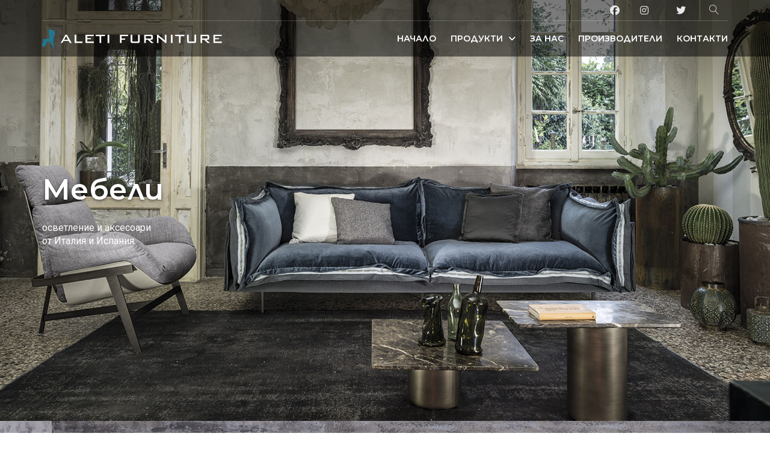

--- FILE ---
content_type: text/html; charset=windows-1251
request_url: https://www.aleti.eu/%D0%94%D0%B8%D0%B2%D0%B0%D0%BD-%D1%81-%D0%BA%D0%BE%D0%B6%D0%B5%D0%BD%D0%B0-%D0%B8%D0%BB%D0%B8-%D1%82%D0%B5%D0%BA%D1%81%D1%82%D0%B8%D0%BB%D0%BD%D0%B0-%D1%82%D0%B0%D0%BF%D0%B8%D1%86%D0%B5%D1%80%D0%B8%D1%8F-%D0%BC%D0%BE%D0%B4%D0%B5%D0%BB-Windsor.-%D0%9F%D1%80%D0%BE%D0%B8%D0%B7%D0%B2%D0%BE%D0%B4%D0%B8%D1%82%D0%B5%D0%BB:-Arketipo-%D0%98%D1%82%D0%B0%D0%BB%D0%B8%D1%8F.-%D0%9B%D1%83%D0%BA%D1%81%D0%BE%D0%B7%D0%BD%D0%B0-%D0%B8%D1%82.html
body_size: 8641
content:
<!DOCTYPE html>
<html lang="BG">

<head>
    <meta charset="windows-1251">
    <meta http-equiv="X-UA-Compatible" content="IE=edge">
    <meta name="viewport" content="width=device-width, initial-scale=1, maximum-scale=1">

    <!-- Mobile Web-app fullscreen -->
    <meta name="apple-mobile-web-app-capable" content="yes">
    <meta name="mobile-web-app-capable" content="yes">

    <!--Title-->
    <title>Aleti Furniture I Луксозни Италиански Мебели I Италиански Дивани, Спални, Кухни, Маси, Столове, Офис мебели, Детски стаи,</title>
	<meta http-equiv="Content-Language" content="BG" />
<meta http-equiv="CACHE-CONTROL" content="PUBLIC" />
<meta http-equiv="EXPIRES" content="Tue, 20 Jan 2026 19:31:17 +0200" /><base href="https://www.aleti.eu" /><meta name="resource-type" content="document" />
<meta name="copyright" content="Copyright (C) 2004-2026" />
<meta name="language" content="BG" />
<meta name="webmaster" content="http://www.maksoft.net  MAKSOFT Net Sofia Bulgaria +359 2 846 46" />
<link rel="canonical" href="https://www.aleti.eu/" /><meta name="description" content="Луксозни Италиански Мебели - мека мебел, дивани, кресла, трапезарни маси и столове, спални, детски с..." />
<meta name="keywords" content="aleti, aleti furniture, италиански мебели,  мебели, луксозни мебели, луксозни италиански мебели, италиански мебели софия, шоурум италиански мебели, italianski mebeli, италиански дивани, италиански маси, italianski divani, италиански спални, луксозни мебел" />
<meta name="generator" content="Maksoft CMS" />
<meta name="coverage" content="Worldwide" />
<!-- Facebook  Open Graph Meta Data -->
<meta property="og:title" content="Луксозни Италиански Мебели I Aleti Furniture I Италиански Дивани, Спални, Кухни, Маси, Столове, Офис мебели, Детски стаи, - Луксозни Италиански Мебели - мека мебел, дивани, кресла, трапезарни маси и столове, спални, детски с..." />
<meta property="og:type" content="article" />
<meta property="og:image" content="https://www.aleti.eu/web/images/upload/919/Aleti_Furniture_logo_new_magazin3.jpg" />
<meta property="og:url" content="" />
<meta property="og:description" content="Луксозни Италиански Мебели - мека мебел, дивани, кресла, трапезарни маси и столове, спални, детски с..." />
<meta name="distribution" content="global" />
<meta name="rating" content="General" />
<meta name="robots" content="index,follow,all,noarchive" />
<link  rel="alternate" type="application/rss+xml" title="Aleti Furniture - луксозни италиански мебели, аксесоари и осветление." href="https://www.aleti.eu/rss.php" />
<!--  SiteID=919  n=186865 PR:2 7.19 Mb  Trade-->
<script type="text/javascript" src="/lib/lib_functions.js" ></script>
<!-- load FLASH library to prevent BORDER arround flash //-->
<script src="/lib/lib_flash.js" type="text/javascript"></script>
<!-- load jQuery library//-->
<script src="https://ajax.googleapis.com/ajax/libs/jquery/1.12.4/jquery.min.js"></script>
<script src="https://ajax.googleapis.com/ajax/libs/jqueryui/1.12.1/jquery-ui.min.js"></script>
<script src="https://code.jquery.com/jquery-migrate-1.4.1.min.js"
        integrity="sha256-SOuLUArmo4YXtXONKz+uxIGSKneCJG4x0nVcA0pFzV0="
        crossorigin="anonymous"></script>

<script type="text/javascript" src="/lib/jquery/fancybox/jquery.fancybox-1.3.4.pack.js"></script>
<script type="text/javascript" src="/lib/jquery/jquery.cookie.js"></script>

<script type="text/javascript">
// Prevent jQuery conflicts with Prototype or other libraries
var $j = jQuery.noConflict();
</script>
	<!--<link href="https://www.maksoft.net/css/admin_classes.css" rel="stylesheet" type="text/css" />-->
    <link  href="/css/admin_classes.css" rel="stylesheet" type="text/css" />
<!-- header_inc -->
<!--
<link rel="stylesheet" type="text/css" href="/lib/jquery/fancybox/jquery.fancybox-1.3.4.css" media="screen"/>
//-->	
		
<style>
    .cc-banner .cc-message{
        flex:none !important;
    }
    .cc-compliance a{
        min-width: 65px !important;
        height: 37px !important; 
        border-radius: 5px !important;
    }
</style>

<link href="/web/assets/toastr/toastr.min.css" rel="stylesheet" type="text/css" />
<!-- font awesome -->
<link rel="stylesheet" href="https://cdnjs.cloudflare.com/ajax/libs/font-awesome/6.5.0/css/all.min.css" integrity="..." crossorigin="anonymous" referrerpolicy="no-referrer" />
<link rel="stylesheet" href="https://cdnjs.cloudflare.com/ajax/libs/font-awesome/6.5.0/css/v4-shims.min.css" integrity="..." crossorigin="anonymous" referrerpolicy="no-referrer" />

<!-- head css -->
<link rel="stylesheet" href="/assets/css/maksoft-ui.css">
<link rel="stylesheet" href="https://cdnjs.cloudflare.com/ajax/libs/font-awesome/6.5.2/css/all.min.css">
<link rel="stylesheet" href="https://cdn.jsdelivr.net/npm/bootstrap-icons@1.11.3/font/bootstrap-icons.css">
<link rel="stylesheet" href="https://cdn.jsdelivr.net/npm/aos@2.3.4/dist/aos.css">
    <!--CSS bundle -->
    <link rel="stylesheet" media="all" href="Templates/aletiflat/css/bundle.min.css" />
	<link rel="stylesheet" media="all" href="Templates/aletiflat/css/style.css" />

    <!--Google fonts-->
    <link href="https://fonts.googleapis.com/css?family=Montserrat:400,500,600&amp;subset=latin-ext" rel="stylesheet">
    <link href="https://fonts.googleapis.com/css?family=Roboto:300,400,500" rel="stylesheet">

    <!-- Font Awesome CSS -->
    <link rel="stylesheet" href="https://cdnjs.cloudflare.com/ajax/libs/font-awesome/6.7.2/css/all.min.css" integrity="sha512-Evv84Mr4kqVGRNSgIGL/F/aIDqQb7xQ2vcrdIwxfjThSH8CSR7PBEakCr51Ck+w+/U6swU2Im1vVX0SVk9ABhg==" crossorigin="anonymous" referrerpolicy="no-referrer" />

    <!-- HTML5 shim and Respond.js IE8 support of HTML5 elements and media queries -->
    <!--[if lt IE 9]>
    <script src="https://oss.maxcdn.com/html5shiv/3.7.2/html5shiv.min.js"></script>
    <script src="https://oss.maxcdn.com/respond/1.4.2/respond.min.js"></script>
    <![endif]-->

</head>

<body>

<!--    <div class="page-loader"></div>-->

    <div class="wrapper">


<!-- ==================  Navigation (main menu) ================== -->
<!--<script type="text/javascript">
		$(document).ready(function(){
        // Main navigation & mega menu
        // ----------------------------------------------------------------

        // Global menu variables

        var objSearch = $('.search-wrapper'),
            objLogin = $('.login-wrapper'),
            objCart = $('.cart-wrapper'),
            objMenu = $('.floating-menu'),
            objMenuLink = $('.floating-menu a'),
            $search = $('.open-search'),
            $login = $('.open-login'),
            $cart = $('.open-cart'),
            $menu = $('.open-menu'),
            $openDropdown = $('.open-dropdown'),
            $settingsItem = $('.nav-settings .nav-settings-list li'),
            $close = $('.close-menu');

        // Open/close login

        $login.on('click', function () {
            toggleOpen($(this));
            objLogin.toggleClass('open');
            closeSearch();
            closeCart();
        });

        // Open/close search bar

        $search.on('click', function () {
            toggleOpen($(this));
            objSearch.toggleClass('open');
            objSearch.find('input').focus();
            closeLogin();
            closeCart();
        });

        // Open/close cart

        $cart.on('click', function () {
            toggleOpen($(this));
            objCart.toggleClass('open');
            closeLogin();
            closeSearch();
        });

        // Mobile menu open/close

        $menu.on('click', function () {
            objMenu.addClass('expanded');
            closeSearch();
            closeLogin();
            closeCart();
        });

        // Settings language & currency dropdown

        $settingsItem.on('click', function () {
            var $value = $(this).closest('.nav-settings').find('.nav-settings-value');
            $value.text($(this).text());
        });

        // Floating menu hyperlink
        if ($('nav').hasClass('navbar-single-page')) {
            objMenuLink.on('click', function () {
                objMenu.removeClass('expanded');
            });
        }

        // Open dropdown/megamenu

        $openDropdown.on('click', function (e) {

            e.preventDefault();

            var liParent = $(this).parent().parent(),
                liDropdown = liParent.find('.navbar-dropdown');

            liParent.toggleClass('expanded');

            if (liParent.hasClass('expanded')) {
                liDropdown.slideDown();
            }
            else {
                liDropdown.slideUp();
            }
        });

        // Close menu (mobile)

        $close.on('click', function () {
            $('nav').find('.expanded').removeClass('expanded');
            $('nav').find('.navbar-dropdown').slideUp();
        });

        // Global functions

        function toggleOpen(el) {
            $(el).toggleClass('open');
        }

        function closeSearch() {
            objSearch.removeClass('open');
            $search.removeClass('open');
        }
        function closeLogin() {
            objLogin.removeClass('open');
            $login.removeClass('open');
        }
        function closeCart() {
            objCart.removeClass('open');
            $cart.removeClass('open');
        }

        // Sticky header
        // ----------------------------------------------------------------

        var navbarFixed = $('nav.navbar-fixed');

        // When reload page - check if page has offset
        if ($(document).scrollTop() > 94) {
            navbarFixed.addClass('navbar-sticked');
        }
        // Add sticky menu on scroll
        $(document).on('bind ready scroll', function () {
            var docScroll = $(document).scrollTop();
            if (docScroll >= 10) {
                navbarFixed.addClass('navbar-sticked');
            } else {
                navbarFixed.removeClass('navbar-sticked');
            }
        });

    });
</script>-->

        <nav class="navbar-fixed">

            <div class="container">

                <!-- ==========  Top navigation ========== -->

                <div class="navigation navigation-top clearfix">
                    <ul>
                        <!--add active class for current page-->

                        <li>
                             <li><a href="https://www.facebook.com/www.aleti.eu?ref=hl" target="_blank" class="fa-brands fa-facebook"></a></li>                         </li>
                        <li>
                             <li><a href="https://www.instagram.com/aleti_furniture/" target="_blank" class="fa-brands fa-instagram"></a></li>                         </li>
                        <li>
                                                    </li>
                        <li>
                            
                        </li>
                        <li>
                                                    </li>
                        <li>
                             <li><a href="https://twitter.com/AletiFurniture" target="_blank" class="fa-brands fa-twitter"></a></li>                         </li>
                        <li>
                                                    </li>

                        <!--<li><a href="javascript:void(0);" class="open-login"><i class="icon icon-user"></i></a></li>-->
                        <li><a href="javascript:void(0);" class="open-search"><i class="icon icon-magnifier"></i></a></li>
                    </ul>
                </div> <!--/navigation-top-->

                <!-- ==========  Main navigation ========== -->

                <div class="navigation navigation-main">

                    <!-- Setup your logo here-->

                    <a href="https://www.aleti.eu/" class="logo"><img src="Templates/aletiflat/assets/images/aleti-logo.png" alt="" /></a>

                    <!-- Mobile toggle menu -->

                    <a href="#" class="open-menu"><i class="icon icon-menu"></i></a>

                    <!-- Convertible menu (mobile/desktop)-->

                    <div class="floating-menu">

                        <!-- Mobile toggle menu trigger-->

                        <div class="close-menu-wrapper">
                            <span class="close-menu"><i class="icon icon-cross"></i></span>
                        </div>

                        <ul>
                            <li><a href="https://www.aleti.eu/">Начало</a></li>
							<li>
                                <a href="#">Продукти <span class="open-dropdown"><i class="fa fa-angle-down"></i></span></a>
                                <div class="navbar-dropdown">
                                    <div class="navbar-box">

                                        <!-- box-1 (left-side)-->

                                        <div class="box-1">
                                            <div class="image">
                                                <img src="web/images/upload/919/3686_shanghai-madia-ambientata4.jpg" alt="Продукти" />
                                            </div>
                                            <div class="box">
                                                <div class="h2">Продукти</div>
                                                <div class="clearfix">
                                                    <p>Модерни и класически италиански мебели - луксозни дивани, кресла, спални, детски стаи, маси, столове, офис мебели, офис столове, мебели за градина, осветление и аксесоари. Интериорно проектиране и...</p>
                                                </div>
                                            </div>
                                        </div> <!--/box-1-->

                                        <!-- box-2 (right-side)-->

                                        <div class="box-2">
                                            <div class="clearfix categories">
                                                <div class="row">
                                                    
                                                    <!--icon item-->                                                
														<div class="col-sm-3 col-xs-6">						
								<a href="https://www.aleti.eu/mebeli-vsekidnevna.html">
									<figure>
										<i class="f-icon f-icon-sofa"></i>										<figcaption>Дневна</figcaption>
									</figure>
								</a>
							</div>
														<div class="col-sm-3 col-xs-6">						
								<a href="https://www.aleti.eu/mebeli-spalnia-moderni-klasiqeski-italianski-luksozni-hubavi-.html">
									<figure>
										<i class="f-icon f-icon-bedroom"></i>										<figcaption>Спалня</figcaption>
									</figure>
								</a>
							</div>
														<div class="col-sm-3 col-xs-6">						
								<a href="https://www.aleti.eu/mebeli-trapezaria.html">
									<figure>
										<i class="f-icon f-icon-dining-table"></i>										<figcaption>Трапезария</figcaption>
									</figure>
								</a>
							</div>
														<div class="col-sm-3 col-xs-6">						
								<a href="https://www.aleti.eu/kuhni.html">
									<figure>
										<i class="f-icon f-icon-kitchen"></i>										<figcaption>Кухня</figcaption>
									</figure>
								</a>
							</div>
														<div class="col-sm-3 col-xs-6">						
								<a href="https://www.aleti.eu/188630.html">
									<figure>
										<i class="f-icon f-icon-children-room"></i>										<figcaption>Детски и юношески стаи</figcaption>
									</figure>
								</a>
							</div>
														<div class="col-sm-3 col-xs-6">						
								<a href="https://www.aleti.eu/klasicheski-italianski-osvetitelni-tela.html">
									<figure>
										<i class="f-icon f-icon-lightning"></i>										<figcaption>Осветление</figcaption>
									</figure>
								</a>
							</div>
														<div class="col-sm-3 col-xs-6">						
								<a href="https://www.aleti.eu/19433803.html">
									<figure>
										<i class="fa fa-bathtub" style="font-size: 40px;line-height: 50px;padding: 6px;"></i>										<figcaption>Баня и Антре</figcaption>
									</figure>
								</a>
							</div>
														<div class="col-sm-3 col-xs-6">						
								<a href="https://www.aleti.eu/188702.html">
									<figure>
										<i class="f-icon f-icon-garden"></i>										<figcaption>Градина</figcaption>
									</figure>
								</a>
							</div>
														<div class="col-sm-3 col-xs-6">						
								<a href="https://www.aleti.eu/188633.html">
									<figure>
										<i class="f-icon f-icon-office"></i>										<figcaption>Офис </figcaption>
									</figure>
								</a>
							</div>
														<div class="col-sm-3 col-xs-6">						
								<a href="https://www.aleti.eu/188631.html">
									<figure>
										<i class="f-icon f-icon-bar-set"></i>										<figcaption>ЗАВЕДЕНИЕ И ИЗЛОЖБЕНИ ПЛОЩИ</figcaption>
									</figure>
								</a>
							</div>
							<!--                                                    <div class="col-sm-3 col-xs-6">
                                                        <a href="javascript:void(0);">
                                                            <figure>
																<i class="f-icon f-icon-sofa"></i>
                            									<figcaption>Дневна</figcaption>
                                                            </figure>
                                                        </a>
                                                    </div>
													
													<div class="col-sm-3 col-xs-6">
                                                        <a href="javascript:void(0);">
															<figure>
																<i class="f-icon f-icon-bedroom"></i>
																<figcaption>Спалня</figcaption>
															</figure>
														</a>
														</div>

													<div class="col-sm-3 col-xs-6">
                                                        <a href="javascript:void(0);">
															<figure>
																<i class="f-icon f-icon-dining-table"></i>
																<figcaption>Трапезария</figcaption>
															</figure>
														</a>
														</div>

													<div class="col-sm-3 col-xs-6">
                                                        <a href="javascript:void(0);">
															<figure>
																<i class="f-icon f-icon-kitchen"></i>
																<figcaption>Кухня</figcaption>
															</figure>
														</a>
														</div>

													<div class="col-sm-3 col-xs-6">
                                                        <a href="javascript:void(0);">
															<figure>
																<i class="f-icon f-icon-office"></i>
																<figcaption>Офис</figcaption>
															</figure>
														</a>
														</div>

													<div class="col-sm-3 col-xs-6">
                                                        <a href="javascript:void(0);">
															<figure>
																<i class="f-icon f-icon-children-room"></i>
																<figcaption>Детски стаи</figcaption>
															</figure>
														</a>
														</div>

													<div class="col-sm-3 col-xs-6">
                                                        <a href="javascript:void(0);">
															<figure>
																<i class="f-icon flaticon-beach"></i>
																<figcaption>Градина</figcaption>
															</figure>
														</a>
														</div>-->

                                                    
     
                                                </div> <!--/row-->
                                            </div> <!--/categories-->
                                        </div> <!--/box-2-->
                                    </div> <!--/navbar-box-->
                                </div> <!--/navbar-dropdown-->
                            </li>
        									
														<li >
							<a href="https://www.aleti.eu/AletiFurniture-luksozni-italianski-mebeli.html" >
            За нас</a>
							</li>
														<li >
							<a href="https://www.aleti.eu/proizvoditeli-na-mebeli.html" >
            Производители </a>
							</li>
														<li >
							<a href="https://www.aleti.eu/Aleti-Furniture-adres-magazin-i-showroom-v-sofia.html" >
            Контакти</a>
							</li>
							
                        </ul>
                    </div> <!--/floating-menu-->

                </div> <!--/navigation-main-->

                <!-- ==========  Search wrapper ========== -->

                <div class="search-wrapper">
					
					<form method="get" action="page.php" class="search-form">
					<input type="hidden" name="SiteID" value="919">
					<input name="res_no" type="hidden" id="res_no" value="186865">
					<input type="hidden" name="lang" value="">
					<input type="text" class="form-control" value="" placeholder="търси в сайта" name="search" id="search">
					<button type="submit" class="btn btn-main btn-search">Търси</button>
					</form>
                </div>

                <!-- ==========  Login wrapper ========== -->

                <div class="login-wrapper">
                    <form>
                        <div class="h4">Вход</div>
                        <div class="form-group">
                            <input type="email" class="form-control" id="exampleInputEmail1" placeholder="Email">
                        </div>
                        <div class="form-group">
                            <input type="password" class="form-control" id="exampleInputPassword1" placeholder="Парола">
                        </div>
                        <div class="form-group">
                            <a href="#forgotpassword" class="open-popup">Забравена парола?</a>
                        </div>
                        <button type="submit" class="btn btn-block btn-main">Влез</button>
                    </form>
                </div>

            </div> <!--/container-->
</nav>
<section class="header-content">
	<div class="owl-slider">
	
					<div class="item" style="background-image:url(web/images/upload/919/slide1.jpg)">
				<div class="box">
					<div class="container">
						<h2 class="title animated h1" data-animation="fadeInDown">Мебели</h2>
						<div class="animated" data-animation="fadeInUp">
							осветление и аксесоари <br />от Италия и Испания.						</div>
					</div>
				</div>
			</div>
					<div class="item" style="background-image:url(web/images/upload/919/1234.jpg)">
				<div class="box">
					<div class="container">
						<h2 class="title animated h1" data-animation="fadeInDown">Елегантни</h2>
						<div class="animated" data-animation="fadeInUp">
							Решения за дома <br />заведението, офиса и градината.						</div>
					</div>
				</div>
			</div>
					<div class="item" style="background-image:url(web/images/upload/919/slide4.jpg)">
				<div class="box">
					<div class="container">
						<h2 class="title animated h1" data-animation="fadeInDown">Интериорно проектиране</h2>
						<div class="animated" data-animation="fadeInUp">
							Дизайн, цялостно обзавеждане, <br />модерни и класически решения.						</div>
					</div>
				</div>
			</div>
					<div class="item" style="background-image:url(web/images/upload/919/CLEMATIDE.jpg)">
				<div class="box">
					<div class="container">
						<h2 class="title animated h1" data-animation="fadeInDown"> Над 40 производителя</h2>
						<div class="animated" data-animation="fadeInUp">
							Изгодни цени. <br />Кратки срокове за доставка.						</div>
					</div>
				</div>
			</div>
			
<!--                <div class="item" style="background-image:url(Templates/aletiflat/assets/images/sliders/slide1.jpg)">
                    <div class="box">
                        <div class="container">
                            <h2 class="title animated h1" data-animation="fadeInDown">Aleti Furniture</h2>
                            <div class="animated" data-animation="fadeInUp">
                                Mебели, осветление, <br />аксесоари от Италия и Испания.
                            </div>
                        </div>
                    </div>
                </div>

                <div class="item" style="background-image:url(Templates/aletiflat/assets/images/sliders/slide2.jpg)">
                    <div class="box">
                        <div class="container">
                            <h2 class="title animated h1" data-animation="fadeInDown">Елегантни</h2>
                            <div class="animated" data-animation="fadeInUp">Решения за дома</div>
                            <div class="animated" data-animation="fadeInUp">заведението, офиса и градината.</div>
                        </div>
                    </div>
                </div>

                <div class="item" style="background-image:url(Templates/aletiflat/assets/images/sliders/slide4.jpg)">
                    <div class="box">
                        <div class="container">
                            <h2 class="title animated h1" data-animation="fadeInDown">
                                Интериорно проектиране
                            </h2>
                            <div class="desc animated" data-animation="fadeInUp">
                                Дизайн, цялостно обзавеждане,
                            </div>
                            <div class="desc animated" data-animation="fadeInUp">
                                модерни решения.
                            </div>
                        </div>
                    </div>
                </div>-->	
</div></section>

<section class="owl-icons-wrapper owl-icons-frontpage">

	<header class="hidden">
		<h2>Продуктови категории</h2>
	</header>

	<div class="container">
		<div class="owl-icons">

											<a href="https://www.aleti.eu/mebeli-vsekidnevna.html">
							<figure>
								<i class="f-icon f-icon-sofa"></i>								<figcaption>Дневна</figcaption>
							</figure>
						</a>
											<a href="https://www.aleti.eu/mebeli-spalnia-moderni-klasiqeski-italianski-luksozni-hubavi-.html">
							<figure>
								<i class="f-icon f-icon-bedroom"></i>								<figcaption>Спалня</figcaption>
							</figure>
						</a>
											<a href="https://www.aleti.eu/mebeli-trapezaria.html">
							<figure>
								<i class="f-icon f-icon-dining-table"></i>								<figcaption>Трапезария</figcaption>
							</figure>
						</a>
											<a href="https://www.aleti.eu/kuhni.html">
							<figure>
								<i class="f-icon f-icon-kitchen"></i>								<figcaption>Кухня</figcaption>
							</figure>
						</a>
											<a href="https://www.aleti.eu/188630.html">
							<figure>
								<i class="f-icon f-icon-children-room"></i>								<figcaption>Детски и юношески стаи</figcaption>
							</figure>
						</a>
											<a href="https://www.aleti.eu/klasicheski-italianski-osvetitelni-tela.html">
							<figure>
								<i class="f-icon f-icon-lightning"></i>								<figcaption>Осветление</figcaption>
							</figure>
						</a>
											<a href="https://www.aleti.eu/19433803.html">
							<figure>
								<i class="fa fa-bathtub" style="font-size: 40px;line-height: 50px;padding: 6px;"></i>								<figcaption>Баня и Антре</figcaption>
							</figure>
						</a>
											<a href="https://www.aleti.eu/188702.html">
							<figure>
								<i class="f-icon f-icon-garden"></i>								<figcaption>Градина</figcaption>
							</figure>
						</a>
											<a href="https://www.aleti.eu/188633.html">
							<figure>
								<i class="f-icon f-icon-office"></i>								<figcaption>Офис </figcaption>
							</figure>
						</a>
											<a href="https://www.aleti.eu/188631.html">
							<figure>
								<i class="f-icon f-icon-bar-set"></i>								<figcaption>ЗАВЕДЕНИЕ И ИЗЛОЖБЕНИ ПЛОЩИ</figcaption>
							</figure>
						</a>
					
		</div>
	</div>
	
</section>

<section class="products">

	<div class="container">

		<header>
			<div class="row">
				<div class="col-md-offset-2 col-md-8 text-center">
					<h2 class="title">Продукти</h2>
					<div class="text">
						<p>Разгледайте нашите продукти</p>
					</div>
				</div>
			</div>
		</header>

		<div class="row">

				
		<div class="col-md-4 col-sm-6">
			<article>
				<div class="figure-grid">
					<div class="image">
						<a href="https://www.aleti.eu/19433803.html">
							<img src="/img_preview.php?image_file=web/images/upload/919/COMPAB-MOBILI-bania.jpg&img_width=400" alt="Баня и Антре" width="360" />
						</a>
					</div>
					<div class="text">
						<h2 class="title h4"><a href="https://www.aleti.eu/19433803.html">Баня и Антре</a></h2>
					</div>
				</div>
			</article>
		</div>
				
		<div class="col-md-4 col-sm-6">
			<article>
				<div class="figure-grid">
					<div class="image">
						<a href="https://www.aleti.eu/188702.html">
							<img src="/img_preview.php?image_file=web/images/upload/919/Point_Pal_modulna_meka_mebel_za_gradina_tikovo_darvo_tekstilna_tapiceria_161.jpg&img_width=400" alt="Градина" width="360" />
						</a>
					</div>
					<div class="text">
						<h2 class="title h4"><a href="https://www.aleti.eu/188702.html">Градина</a></h2>
					</div>
				</div>
			</article>
		</div>
				
		<div class="col-md-4 col-sm-6">
			<article>
				<div class="figure-grid">
					<div class="image">
						<a href="https://www.aleti.eu/188630.html">
							<img src="/img_preview.php?image_file=web/images/upload/919/Colombini.jpg&img_width=400" alt="Детски и юношески стаи" width="360" />
						</a>
					</div>
					<div class="text">
						<h2 class="title h4"><a href="https://www.aleti.eu/188630.html">Детски и юношески стаи</a></h2>
					</div>
				</div>
			</article>
		</div>
				
		<div class="col-md-4 col-sm-6">
			<article>
				<div class="figure-grid">
					<div class="image">
						<a href="https://www.aleti.eu/mebeli-vsekidnevna.html">
							<img src="/img_preview.php?image_file=web/images/upload/919/Cierre_Margot_sofas_luxozni_divani_meka_mebel_koja_nabuk.jpg&img_width=400" alt="Дневна" width="360" />
						</a>
					</div>
					<div class="text">
						<h2 class="title h4"><a href="https://www.aleti.eu/mebeli-vsekidnevna.html">Дневна</a></h2>
					</div>
				</div>
			</article>
		</div>
				
		<div class="col-md-4 col-sm-6">
			<article>
				<div class="figure-grid">
					<div class="image">
						<a href="https://www.aleti.eu/188631.html">
							<img src="/img_preview.php?image_file=web/images/upload/919/SCAB_contract_masi_stolove_za_zavedenia_1.jpg&img_width=400" alt="ЗАВЕДЕНИЕ И ИЗЛОЖБЕНИ ПЛОЩИ" width="360" />
						</a>
					</div>
					<div class="text">
						<h2 class="title h4"><a href="https://www.aleti.eu/188631.html">ЗАВЕДЕНИЕ И ИЗЛОЖБЕНИ ПЛОЩИ</a></h2>
					</div>
				</div>
			</article>
		</div>
				
		<div class="col-md-4 col-sm-6">
			<article>
				<div class="figure-grid">
					<div class="image">
						<a href="https://www.aleti.eu/kuhni.html">
							<img src="/img_preview.php?image_file=web/images/upload/919/Arrex_copertina_aleti.jpg&img_width=400" alt="Кухня" width="360" />
						</a>
					</div>
					<div class="text">
						<h2 class="title h4"><a href="https://www.aleti.eu/kuhni.html">Кухня</a></h2>
					</div>
				</div>
			</article>
		</div>
				
		<div class="col-md-4 col-sm-6">
			<article>
				<div class="figure-grid">
					<div class="image">
						<a href="https://www.aleti.eu/klasicheski-italianski-osvetitelni-tela.html">
							<img src="/img_preview.php?image_file=web/images/upload/919/moderni-italianski-osvetitelni-tela.jpg&img_width=400" alt="Осветление" width="360" />
						</a>
					</div>
					<div class="text">
						<h2 class="title h4"><a href="https://www.aleti.eu/klasicheski-italianski-osvetitelni-tela.html">Осветление</a></h2>
					</div>
				</div>
			</article>
		</div>
				
		<div class="col-md-4 col-sm-6">
			<article>
				<div class="figure-grid">
					<div class="image">
						<a href="https://www.aleti.eu/188633.html">
							<img src="/img_preview.php?image_file=web/images/upload/919/Quadrifoglio_ofis_mebeli_luksozni_furnir.jpg&img_width=400" alt="Офис " width="360" />
						</a>
					</div>
					<div class="text">
						<h2 class="title h4"><a href="https://www.aleti.eu/188633.html">Офис </a></h2>
					</div>
				</div>
			</article>
		</div>
				
		<div class="col-md-4 col-sm-6">
			<article>
				<div class="figure-grid">
					<div class="image">
						<a href="https://www.aleti.eu/mebeli-spalnia-moderni-klasiqeski-italianski-luksozni-hubavi-.html">
							<img src="/img_preview.php?image_file=web/images/upload/919/forever-camera-letto-classica_aleti.jpg&img_width=400" alt="Спалня" width="360" />
						</a>
					</div>
					<div class="text">
						<h2 class="title h4"><a href="https://www.aleti.eu/mebeli-spalnia-moderni-klasiqeski-italianski-luksozni-hubavi-.html">Спалня</a></h2>
					</div>
				</div>
			</article>
		</div>
				
		<div class="col-md-4 col-sm-6">
			<article>
				<div class="figure-grid">
					<div class="image">
						<a href="https://www.aleti.eu/mebeli-trapezaria.html">
							<img src="/img_preview.php?image_file=web/images/upload/919/Tonin_casa_aleti_furniture_masa_table.jpg&img_width=400" alt="Трапезария" width="360" />
						</a>
					</div>
					<div class="text">
						<h2 class="title h4"><a href="https://www.aleti.eu/mebeli-trapezaria.html">Трапезария</a></h2>
					</div>
				</div>
			</article>
		</div>
		
		</div>

		<div class="wrapper-more">
			<a href="https://www.aleti.eu/мебели-италиански-луксозни-модерни-класически-дивани-кресла-осветление.html" class="btn btn-main">Виж всички продукти</a>
		</div>

	</div> <!--/container-->
</section>

        <!-- ========================  Stretcher widget ======================== -->

        <section class="stretcher-wrapper">

            <ul class="stretcher">

                <!-- === stretcher item === -->

                <li class="stretcher-item" style="background-image:url();">
                    <!--logo-item-->
                    <div class="stretcher-logo">
                        <div class="text">
                            <!-- <span class="f-icon f-icon-bedroom"></span> -->
                            <span class="text-intro"></span>
                        </div>
                    </div>
                    <!--main text-->
                    <figure>
                        <h4></h4>
                        <!--<figcaption></figcaption>-->
                    </figure>
                    <!--anchor-->
                    <a href="https://www.aleti.eu/.html">Anchor link</a>
                </li>

                <!-- === stretcher item === -->

                <li class="stretcher-item" style="background-image:url(web/images/upload/919/Cierre_Margot_luxozna_meka_mebel_estestvena_koja_nabuk_metal_masiv_italianska_1.jpg);">
                    <!--logo-item-->
                    <div class="stretcher-logo">
                        <div class="text">
                            <!-- <span class="f-icon f-icon-sofa"></span> -->
                            <span class="text-intro">Margot, Cierre</span>
                        </div>
                    </div>
                    <!--main text-->
                    <figure>
                        <h4>Margot, Cierre</h4>
                        <!--<figcaption>под заглавие</figcaption>-->
                    </figure>
                    <!--anchor-->
                    <a href="https://www.aleti.eu/Луксозна_модерна_кожена_мека_мебел_Margot_Cierre.html">Anchor link</a>
                </li>

                <!-- === stretcher item === -->

                <li class="stretcher-item" style="background-image:url(web/images/upload/919/LeComfort_PASODOBLE_tapicirana_spalnia_s_izvita_goliama_tabla_s_konteiner_111.jpg);">
                    <!--logo-item-->
                    <div class="stretcher-logo">
                        <div class="text">
                           <!--  <span class="f-icon f-icon-office"></span> -->
                            <span class="text-intro">Pasodoble, Le Comfort</span>
                        </div>
                    </div>
                    <!--main text-->
                    <figure>
                        <h4>Pasodoble, Le Comfort</h4>
                        <!--<figcaption>под заглавие</figcaption>-->
                    </figure>
                    <!--anchor-->
                    <a href="https://www.aleti.eu/pasodoble-le-comfort.html">Anchor link</a>
                </li>

                <!-- === stretcher item === -->

                <li class="stretcher-item" style="background-image:url(web/images/upload/919/auto-reverse-arketipo-luksozni-italianski-divani-1.jpg);">
                    <!--logo-item-->
                    <div class="stretcher-logo">
                        <div class="text">
                            <!-- <span class="f-icon f-icon-dining-table"></span> -->
                            <span class="text-intro">Auto-reverse, Arketipo</span>
                        </div>
                    </div>
                    <!--main text-->
                    <figure>
                        <h4>Auto-reverse, Arketipo</h4>
                        <!--<figcaption>под заглавие</figcaption>-->
                    </figure>
                    <!--anchor-->
                    <a href="https://www.aleti.eu/Луксозен-кожен-диван-с-гъши-пух-модел-Auto-rever.html">Anchor link</a>
                </li>

                <!-- === stretcher item more=== -->

                <li class="stretcher-item more">
                    <div class="more-icon">
                        <span data-title-show="Покажи още" data-title-hide="+"></span>
                    </div>
                    <a href="https://www.aleti.eu/19507292.html"></a>
                </li>

            </ul>
        </section>

 <section class="blog">

            <div class="container">

                <header>
                    <div class="row">
                        <div class="col-md-offset-2 col-md-8 text-center">
                            <h1 class="h2 title">Какво ново</h1>
                            <div class="text">
                                <p>Последни новини от нашия блог</p>
                            </div>
                        </div>
                    </div>
                </header>

                <div class="row">
					
				
                </div>
                <div class="wrapper-more">
                    <a href="https://www.aleti.eu/aleti-новини-промоции-мебели-луксозни-италиански-модерни-класически-обзавеждане.html" class="btn btn-main">Виж всички публикации</a>
                </div>

            </div> <!--/container-->
        </section>
        <section class="banner" style="background-image:url(Templates/aletiflat/assets/images/gallery-4.jpg)">
            <div class="container">
                <div class="row">
                    <div class="col-md-offset-2 col-md-8 text-center">
                        <h2 class="title">За нас</h2>
                        <p>
                            ALETI FURNITURE - интериорно проектиране и цялостно обзавеждане за дома, офиса и други обществени пространства. Фирмата е директен вносител на мебели, осветителни тела и аксесоари от Италия. 
                        </p>
                        <p><a href="https://www.aleti.eu/AletiFurniture-luksozni-italianski-mebeli.html" class="btn btn-clean">Прочети още</a></p>
                    </div>
                </div>
            </div>
        </section>


        <!-- ========================  Instagram ======================== -->

<!--        <section class="instagram">


            <header>
                <div class="container">
                    <div class="row">
                        <div class="col-md-offset-2 col-md-8 text-center">
                            <h2 class="h2 title">Следвайте ни в <i class="fa fa-instagram fa-2x"></i> Инстаграм </h2>
                            <div class="text">
                                <p>@AletiFurniture</p>
                            </div>
                        </div>
                    </div>
                </div>
            </header>

            <div class="gallery clearfix">
                <a class="item" href="#">
                    <img src="Templates/aletiflat/assets/images/square-1.jpg" alt="Alternate Text" />
                </a>
                <a class="item" href="#">
                    <img src="Templates/aletiflat/assets/images/square-2.jpg" alt="Alternate Text" />
                </a>
                <a class="item" href="#">
                    <img src="Templates/aletiflat/assets/images/square-3.jpg" alt="Alternate Text" />
                </a>
                <a class="item" href="#">
                    <img src="Templates/aletiflat/assets/images/square-4.jpg" alt="Alternate Text" />
                </a>
                <a class="item" href="#">
                    <img src="Templates/aletiflat/assets/images/square-5.jpg" alt="Alternate Text" />
                </a>
                <a class="item" href="#">
                    <img src="Templates/aletiflat/assets/images/square-6.jpg" alt="Alternate Text" />
                </a>

            </div> -->

        <!-- ================== Footer  ================== -->

        <footer>
            <div class="container">

                <!--footer showroom-->
                <div class="footer-showroom">
                    <div class="row">
                        <div class="col-sm-8">
                            <h2>ИЗЛОЖБЕНА ЗАЛА</h2>

                            <!--<p>гр. София, бул. Г. М. Димитров, бл. 60</p>-->
							<p>София, бул. Г. М. Димитров, бл. 60</p>
                            <p>Понеделник - Петък: 10.00 - 19.00ч.   |   Събота: 10.00 - 17.00ч.</p>
                        </div>
                        <div class="col-sm-4 text-center">
                            <a href="https://www.google.com/maps/place/bulevard+%E2%80%9EDoctor+G.+M.+Dimitrov%E2%80%9C+60,+1797+g.k.+Dianabad,+Sofia/@42.662215,23.353541,17z/data=!4m5!3m4!1s0x40aa84320ee1b7eb:0xde435651bf38eb09!8m2!3d42.6622153!4d23.3535411?hl=en-US" target="_blank" class="btn btn-clean"><span class="icon icon-map-marker"></span> Карта до нас</a>
                            <div class="call-us h4"><span class="icon icon-phone-handset"></span> 02/421 4 124, 0882 171 681</div>
                        </div>
                    </div>
                </div> 
				<div class="footer-social">
                    <div class="row">
                        <div class="col-sm-6">
                            Мебели Алети &copy; 2012-2026, web design maksoft | <a href="#">Общи условия</a>
                        </div>
                        <li class="widget widget-sidebar">
                            <article class="social_widget one-fourth widget-rel">
                                <div class="hover-edit"><a href="#" data-toggle="modal" data-target="#socialsModal"><i class="fa fa-cog fa-border" aria-hidden="true"></i></a></div>
                                <h6></h6>
                                <ul class="social">
                                     <li><a href="https://www.facebook.com/www.aleti.eu?ref=hl" target="_blank" class="fa-brands fa-facebook"></a></li> 
                                     <li><a href="https://www.instagram.com/aleti_furniture/" target="_blank" class="fa-brands fa-instagram"></a></li> 
                                    
                                    
                                    
                                     <li><a href="https://twitter.com/AletiFurniture" target="_blank" class="fa-brands fa-twitter"></a></li> 
                                    
                                    

                                    <!-- RSS -->
                                    <li class="rss"><a href="/rss.php" class="fa fa-rss"></a></li>

                                </ul>
                            </article>
                        </li>
                    </div>
                </div>
            </div>
            <div class="testing">
                        </div>
        </footer>

    </div> <!--/wrapper-->

    <!--JS bundle -->
    <script src="Templates/aletiflat/js/bundle.min.js"></script>

<script type="text/javascript" src="/web/assets/toastr/toastr.js"></script>
<script type='text/javascript' src='//cdn.datatables.net/1.10.15/js/jquery.dataTables.min.js'></script>
<script src="https://cdnjs.cloudflare.com/ajax/libs/handlebars.js/4.0.6/handlebars.min.js" integrity="sha256-1O3BtOwnPyyRzOszK6P+gqaRoXHV6JXj8HkjZmPYhCI=" crossorigin="anonymous"></script>
<!-- footer js -->
<script src="https://code.jquery.com/jquery-3.7.1.min.js"></script>
<script src="/assets/js/maksoft-ui.js"></script>
<script src="https://cdn.jsdelivr.net/npm/aos@2.3.4/dist/aos.js"></script>
<script defer src="https://static.cloudflareinsights.com/beacon.min.js/vcd15cbe7772f49c399c6a5babf22c1241717689176015" integrity="sha512-ZpsOmlRQV6y907TI0dKBHq9Md29nnaEIPlkf84rnaERnq6zvWvPUqr2ft8M1aS28oN72PdrCzSjY4U6VaAw1EQ==" data-cf-beacon='{"version":"2024.11.0","token":"f0091c67a120402bb43b90a7cd395247","r":1,"server_timing":{"name":{"cfCacheStatus":true,"cfEdge":true,"cfExtPri":true,"cfL4":true,"cfOrigin":true,"cfSpeedBrain":true},"location_startswith":null}}' crossorigin="anonymous"></script>
</body>
</html>

--- FILE ---
content_type: application/javascript
request_url: https://www.aleti.eu/Templates/aletiflat/js/bundle.min.js
body_size: 87250
content:
if (! function(n, t) {
        "use strict";
        "object" == typeof module && "object" == typeof module.exports ? module.exports = n.document ? t(n, !0) : function(n) {
            if (!n.document) throw new Error("jQuery requires a window with a document");
            return t(n)
        } : t(n)
    }("undefined" != typeof window ? window : this, function(n, t) {
        "use strict";

        function ir(n, t) {
            t = t || u;
            var i = t.createElement("script");
            i.text = n;
            t.head.appendChild(i).parentNode.removeChild(i)
        }

        function fi(n) {
            var t = !!n && "length" in n && n.length,
                r = i.type(n);
            return "function" !== r && !i.isWindow(n) && ("array" === r || 0 === t || "number" == typeof t && t > 0 && t - 1 in n)
        }

        function l(n, t) {
            return n.nodeName && n.nodeName.toLowerCase() === t.toLowerCase()
        }

        function oi(n, t, r) {
            return i.isFunction(t) ? i.grep(n, function(n, i) {
                return !!t.call(n, i, n) !== r
            }) : t.nodeType ? i.grep(n, function(n) {
                return n === t !== r
            }) : "string" != typeof t ? i.grep(n, function(n) {
                return ot.call(t, n) > -1 !== r
            }) : er.test(t) ? i.filter(t, n, r) : (t = i.filter(t, n), i.grep(n, function(n) {
                return ot.call(t, n) > -1 !== r && 1 === n.nodeType
            }))
        }

        function ar(n, t) {
            while ((n = n[t]) && 1 !== n.nodeType);
            return n
        }

        function ne(n) {
            var t = {};
            return i.each(n.match(h) || [], function(n, i) {
                t[i] = !0
            }), t
        }

        function nt(n) {
            return n
        }

        function pt(n) {
            throw n;
        }

        function vr(n, t, r, u) {
            var f;
            try {
                n && i.isFunction(f = n.promise) ? f.call(n).done(t).fail(r) : n && i.isFunction(f = n.then) ? f.call(n, t, r) : t.apply(void 0, [n].slice(u))
            } catch (n) {
                r.apply(void 0, [n])
            }
        }

        function bt() {
            u.removeEventListener("DOMContentLoaded", bt);
            n.removeEventListener("load", bt);
            i.ready()
        }

        function ht() {
            this.expando = i.expando + ht.uid++
        }

        function re(n) {
            return "true" === n || "false" !== n && ("null" === n ? null : n === +n + "" ? +n : te.test(n) ? JSON.parse(n) : n)
        }

        function pr(n, t, i) {
            var r;
            if (void 0 === i && 1 === n.nodeType)
                if (r = "data-" + t.replace(ie, "-$&").toLowerCase(), i = n.getAttribute(r), "string" == typeof i) {
                    try {
                        i = re(i)
                    } catch (u) {}
                    e.set(n, t, i)
                } else i = void 0;
            return i
        }

        function kr(n, t, r, u) {
            var h, e = 1,
                l = 20,
                c = u ? function() {
                    return u.cur()
                } : function() {
                    return i.css(n, t, "")
                },
                s = c(),
                o = r && r[3] || (i.cssNumber[t] ? "" : "px"),
                f = (i.cssNumber[t] || "px" !== o && +s) && ct.exec(i.css(n, t));
            if (f && f[3] !== o) {
                o = o || f[3];
                r = r || [];
                f = +s || 1;
                do e = e || ".5", f /= e, i.style(n, t, f + o); while (e !== (e = c() / s) && 1 !== e && --l)
            }
            return r && (f = +f || +s || 0, h = r[1] ? f + (r[1] + 1) * r[2] : +r[2], u && (u.unit = o, u.start = f, u.end = h)), h
        }

        function ue(n) {
            var r, f = n.ownerDocument,
                u = n.nodeName,
                t = si[u];
            return t ? t : (r = f.body.appendChild(f.createElement(u)), t = i.css(r, "display"), r.parentNode.removeChild(r), "none" === t && (t = "block"), si[u] = t, t)
        }

        function tt(n, t) {
            for (var e, u, f = [], i = 0, o = n.length; i < o; i++) u = n[i], u.style && (e = u.style.display, t ? ("none" === e && (f[i] = r.get(u, "display") || null, f[i] || (u.style.display = "")), "" === u.style.display && kt(u) && (f[i] = ue(u))) : "none" !== e && (f[i] = "none", r.set(u, "display", e)));
            for (i = 0; i < o; i++) null != f[i] && (n[i].style.display = f[i]);
            return n
        }

        function o(n, t) {
            var r;
            return r = "undefined" != typeof n.getElementsByTagName ? n.getElementsByTagName(t || "*") : "undefined" != typeof n.querySelectorAll ? n.querySelectorAll(t || "*") : [], void 0 === t || t && l(n, t) ? i.merge([n], r) : r
        }

        function hi(n, t) {
            for (var i = 0, u = n.length; i < u; i++) r.set(n[i], "globalEval", !t || r.get(t[i], "globalEval"))
        }

        function iu(n, t, r, u, f) {
            for (var e, s, p, a, w, v, h = t.createDocumentFragment(), y = [], l = 0, b = n.length; l < b; l++)
                if (e = n[l], e || 0 === e)
                    if ("object" === i.type(e)) i.merge(y, e.nodeType ? [e] : e);
                    else if (tu.test(e)) {
                for (s = s || h.appendChild(t.createElement("div")), p = (gr.exec(e) || ["", ""])[1].toLowerCase(), a = c[p] || c._default, s.innerHTML = a[1] + i.htmlPrefilter(e) + a[2], v = a[0]; v--;) s = s.lastChild;
                i.merge(y, s.childNodes);
                s = h.firstChild;
                s.textContent = ""
            } else y.push(t.createTextNode(e));
            for (h.textContent = "", l = 0; e = y[l++];)
                if (u && i.inArray(e, u) > -1) f && f.push(e);
                else if (w = i.contains(e.ownerDocument, e), s = o(h.appendChild(e), "script"), w && hi(s), r)
                for (v = 0; e = s[v++];) nu.test(e.type || "") && r.push(e);
            return h
        }

        function gt() {
            return !0
        }

        function it() {
            return !1
        }

        function uu() {
            try {
                return u.activeElement
            } catch (n) {}
        }

        function ci(n, t, r, u, f, e) {
            var o, s;
            if ("object" == typeof t) {
                "string" != typeof r && (u = u || r, r = void 0);
                for (s in t) ci(n, s, r, u, t[s], e);
                return n
            }
            if (null == u && null == f ? (f = r, u = r = void 0) : null == f && ("string" == typeof r ? (f = u, u = void 0) : (f = u, u = r, r = void 0)), f === !1) f = it;
            else if (!f) return n;
            return 1 === e && (o = f, f = function(n) {
                return i().off(n), o.apply(this, arguments)
            }, f.guid = o.guid || (o.guid = i.guid++)), n.each(function() {
                i.event.add(this, t, f, u, r)
            })
        }

        function fu(n, t) {
            return l(n, "table") && l(11 !== t.nodeType ? t : t.firstChild, "tr") ? i(">tbody", n)[0] || n : n
        }

        function ae(n) {
            return n.type = (null !== n.getAttribute("type")) + "/" + n.type, n
        }

        function ve(n) {
            var t = ce.exec(n.type);
            return t ? n.type = t[1] : n.removeAttribute("type"), n
        }

        function eu(n, t) {
            var u, c, f, s, h, l, a, o;
            if (1 === t.nodeType) {
                if (r.hasData(n) && (s = r.access(n), h = r.set(t, s), o = s.events)) {
                    delete h.handle;
                    h.events = {};
                    for (f in o)
                        for (u = 0, c = o[f].length; u < c; u++) i.event.add(t, f, o[f][u])
                }
                e.hasData(n) && (l = e.access(n), a = i.extend({}, l), e.set(t, a))
            }
        }

        function ye(n, t) {
            var i = t.nodeName.toLowerCase();
            "input" === i && dr.test(n.type) ? t.checked = n.checked : "input" !== i && "textarea" !== i || (t.defaultValue = n.defaultValue)
        }

        function rt(n, t, u, e) {
            t = gi.apply([], t);
            var l, p, c, a, s, w, h = 0,
                v = n.length,
                k = v - 1,
                y = t[0],
                b = i.isFunction(y);
            if (b || v > 1 && "string" == typeof y && !f.checkClone && he.test(y)) return n.each(function(i) {
                var r = n.eq(i);
                b && (t[0] = y.call(this, i, r.html()));
                rt(r, t, u, e)
            });
            if (v && (l = iu(t, n[0].ownerDocument, !1, n, e), p = l.firstChild, 1 === l.childNodes.length && (l = p), p || e)) {
                for (c = i.map(o(l, "script"), ae), a = c.length; h < v; h++) s = l, h !== k && (s = i.clone(s, !0, !0), a && i.merge(c, o(s, "script"))), u.call(n[h], s, h);
                if (a)
                    for (w = c[c.length - 1].ownerDocument, i.map(c, ve), h = 0; h < a; h++) s = c[h], nu.test(s.type || "") && !r.access(s, "globalEval") && i.contains(w, s) && (s.src ? i._evalUrl && i._evalUrl(s.src) : ir(s.textContent.replace(le, ""), w))
            }
            return n
        }

        function ou(n, t, r) {
            for (var u, e = t ? i.filter(t, n) : n, f = 0; null != (u = e[f]); f++) r || 1 !== u.nodeType || i.cleanData(o(u)), u.parentNode && (r && i.contains(u.ownerDocument, u) && hi(o(u, "script")), u.parentNode.removeChild(u));
            return n
        }

        function lt(n, t, r) {
            var o, s, h, u, e = n.style;
            return r = r || ni(n), r && (u = r.getPropertyValue(t) || r[t], "" !== u || i.contains(n.ownerDocument, n) || (u = i.style(n, t)), !f.pixelMarginRight() && li.test(u) && su.test(t) && (o = e.width, s = e.minWidth, h = e.maxWidth, e.minWidth = e.maxWidth = e.width = u, u = r.width, e.width = o, e.minWidth = s, e.maxWidth = h)), void 0 !== u ? u + "" : u
        }

        function hu(n, t) {
            return {
                get: function() {
                    return n() ? void delete this.get : (this.get = t).apply(this, arguments)
                }
            }
        }

        function be(n) {
            if (n in vu) return n;
            for (var i = n[0].toUpperCase() + n.slice(1), t = au.length; t--;)
                if (n = au[t] + i, n in vu) return n
        }

        function yu(n) {
            var t = i.cssProps[n];
            return t || (t = i.cssProps[n] = be(n) || n), t
        }

        function pu(n, t, i) {
            var r = ct.exec(t);
            return r ? Math.max(0, r[2] - (i || 0)) + (r[3] || "px") : t
        }

        function wu(n, t, r, u, f) {
            for (var o = 0, e = r === (u ? "border" : "content") ? 4 : "width" === t ? 1 : 0; e < 4; e += 2) "margin" === r && (o += i.css(n, r + b[e], !0, f)), u ? ("content" === r && (o -= i.css(n, "padding" + b[e], !0, f)), "margin" !== r && (o -= i.css(n, "border" + b[e] + "Width", !0, f))) : (o += i.css(n, "padding" + b[e], !0, f), "padding" !== r && (o += i.css(n, "border" + b[e] + "Width", !0, f)));
            return o
        }

        function bu(n, t, r) {
            var o, e = ni(n),
                u = lt(n, t, e),
                s = "border-box" === i.css(n, "boxSizing", !1, e);
            return li.test(u) ? u : (o = s && (f.boxSizingReliable() || u === n.style[t]), "auto" === u && (u = n["offset" + t[0].toUpperCase() + t.slice(1)]), u = parseFloat(u) || 0, u + wu(n, t, r || (s ? "border" : "content"), o, e) + "px")
        }

        function s(n, t, i, r, u) {
            return new s.prototype.init(n, t, i, r, u)
        }

        function ai() {
            ti && (u.hidden === !1 && n.requestAnimationFrame ? n.requestAnimationFrame(ai) : n.setTimeout(ai, i.fx.interval), i.fx.tick())
        }

        function gu() {
            return n.setTimeout(function() {
                ut = void 0
            }), ut = i.now()
        }

        function ii(n, t) {
            var r, u = 0,
                i = {
                    height: n
                };
            for (t = t ? 1 : 0; u < 4; u += 2 - t) r = b[u], i["margin" + r] = i["padding" + r] = n;
            return t && (i.opacity = i.width = n), i
        }

        function nf(n, t, i) {
            for (var u, f = (a.tweeners[t] || []).concat(a.tweeners["*"]), r = 0, e = f.length; r < e; r++)
                if (u = f[r].call(i, t, n)) return u
        }

        function ke(n, t, u) {
            var f, y, w, c, b, s, o, l, k = "width" in t || "height" in t,
                v = this,
                p = {},
                h = n.style,
                a = n.nodeType && kt(n),
                e = r.get(n, "fxshow");
            u.queue || (c = i._queueHooks(n, "fx"), null == c.unqueued && (c.unqueued = 0, b = c.empty.fire, c.empty.fire = function() {
                c.unqueued || b()
            }), c.unqueued++, v.always(function() {
                v.always(function() {
                    c.unqueued--;
                    i.queue(n, "fx").length || c.empty.fire()
                })
            }));
            for (f in t)
                if (y = t[f], ku.test(y)) {
                    if (delete t[f], w = w || "toggle" === y, y === (a ? "hide" : "show")) {
                        if ("show" !== y || !e || void 0 === e[f]) continue;
                        a = !0
                    }
                    p[f] = e && e[f] || i.style(n, f)
                }
            if (s = !i.isEmptyObject(t), s || !i.isEmptyObject(p)) {
                k && 1 === n.nodeType && (u.overflow = [h.overflow, h.overflowX, h.overflowY], o = e && e.display, null == o && (o = r.get(n, "display")), l = i.css(n, "display"), "none" === l && (o ? l = o : (tt([n], !0), o = n.style.display || o, l = i.css(n, "display"), tt([n]))), ("inline" === l || "inline-block" === l && null != o) && "none" === i.css(n, "float") && (s || (v.done(function() {
                    h.display = o
                }), null == o && (l = h.display, o = "none" === l ? "" : l)), h.display = "inline-block"));
                u.overflow && (h.overflow = "hidden", v.always(function() {
                    h.overflow = u.overflow[0];
                    h.overflowX = u.overflow[1];
                    h.overflowY = u.overflow[2]
                }));
                s = !1;
                for (f in p) s || (e ? "hidden" in e && (a = e.hidden) : e = r.access(n, "fxshow", {
                    display: o
                }), w && (e.hidden = !a), a && tt([n], !0), v.done(function() {
                    a || tt([n]);
                    r.remove(n, "fxshow");
                    for (f in p) i.style(n, f, p[f])
                })), s = nf(a ? e[f] : 0, f, v), f in e || (e[f] = s.start, a && (s.end = s.start, s.start = 0))
            }
        }

        function de(n, t) {
            var r, f, e, u, o;
            for (r in n)
                if (f = i.camelCase(r), e = t[f], u = n[r], Array.isArray(u) && (e = u[1], u = n[r] = u[0]), r !== f && (n[f] = u, delete n[r]), o = i.cssHooks[f], o && "expand" in o) {
                    u = o.expand(u);
                    delete n[f];
                    for (r in u) r in n || (n[r] = u[r], t[r] = e)
                } else t[f] = e
        }

        function a(n, t, r) {
            var e, o, s = 0,
                l = a.prefilters.length,
                f = i.Deferred().always(function() {
                    delete c.elem
                }),
                c = function() {
                    if (o) return !1;
                    for (var s = ut || gu(), t = Math.max(0, u.startTime + u.duration - s), h = t / u.duration || 0, i = 1 - h, r = 0, e = u.tweens.length; r < e; r++) u.tweens[r].run(i);
                    return f.notifyWith(n, [u, i, t]), i < 1 && e ? t : (e || f.notifyWith(n, [u, 1, 0]), f.resolveWith(n, [u]), !1)
                },
                u = f.promise({
                    elem: n,
                    props: i.extend({}, t),
                    opts: i.extend(!0, {
                        specialEasing: {},
                        easing: i.easing._default
                    }, r),
                    originalProperties: t,
                    originalOptions: r,
                    startTime: ut || gu(),
                    duration: r.duration,
                    tweens: [],
                    createTween: function(t, r) {
                        var f = i.Tween(n, u.opts, t, r, u.opts.specialEasing[t] || u.opts.easing);
                        return u.tweens.push(f), f
                    },
                    stop: function(t) {
                        var i = 0,
                            r = t ? u.tweens.length : 0;
                        if (o) return this;
                        for (o = !0; i < r; i++) u.tweens[i].run(1);
                        return t ? (f.notifyWith(n, [u, 1, 0]), f.resolveWith(n, [u, t])) : f.rejectWith(n, [u, t]), this
                    }
                }),
                h = u.props;
            for (de(h, u.opts.specialEasing); s < l; s++)
                if (e = a.prefilters[s].call(u, n, h, u.opts)) return i.isFunction(e.stop) && (i._queueHooks(u.elem, u.opts.queue).stop = i.proxy(e.stop, e)), e;
            return i.map(h, nf, u), i.isFunction(u.opts.start) && u.opts.start.call(n, u), u.progress(u.opts.progress).done(u.opts.done, u.opts.complete).fail(u.opts.fail).always(u.opts.always), i.fx.timer(i.extend(c, {
                elem: n,
                anim: u,
                queue: u.opts.queue
            })), u
        }

        function k(n) {
            var t = n.match(h) || [];
            return t.join(" ")
        }

        function d(n) {
            return n.getAttribute && n.getAttribute("class") || ""
        }

        function pi(n, t, r, u) {
            var f;
            if (Array.isArray(t)) i.each(t, function(t, i) {
                r || ge.test(n) ? u(n, i) : pi(n + "[" + ("object" == typeof i && null != i ? t : "") + "]", i, r, u)
            });
            else if (r || "object" !== i.type(t)) u(n, t);
            else
                for (f in t) pi(n + "[" + f + "]", t[f], r, u)
        }

        function cf(n) {
            return function(t, r) {
                "string" != typeof t && (r = t, t = "*");
                var u, f = 0,
                    e = t.toLowerCase().match(h) || [];
                if (i.isFunction(r))
                    while (u = e[f++]) "+" === u[0] ? (u = u.slice(1) || "*", (n[u] = n[u] || []).unshift(r)) : (n[u] = n[u] || []).push(r)
            }
        }

        function lf(n, t, r, u) {
            function e(s) {
                var h;
                return f[s] = !0, i.each(n[s] || [], function(n, i) {
                    var s = i(t, r, u);
                    return "string" != typeof s || o || f[s] ? o ? !(h = s) : void 0 : (t.dataTypes.unshift(s), e(s), !1)
                }), h
            }
            var f = {},
                o = n === wi;
            return e(t.dataTypes[0]) || !f["*"] && e("*")
        }

        function ki(n, t) {
            var r, u, f = i.ajaxSettings.flatOptions || {};
            for (r in t) void 0 !== t[r] && ((f[r] ? n : u || (u = {}))[r] = t[r]);
            return u && i.extend(!0, n, u), n
        }

        function so(n, t, i) {
            for (var e, u, f, o, s = n.contents, r = n.dataTypes;
                "*" === r[0];) r.shift(), void 0 === e && (e = n.mimeType || t.getResponseHeader("Content-Type"));
            if (e)
                for (u in s)
                    if (s[u] && s[u].test(e)) {
                        r.unshift(u);
                        break
                    }
            if (r[0] in i) f = r[0];
            else {
                for (u in i) {
                    if (!r[0] || n.converters[u + " " + r[0]]) {
                        f = u;
                        break
                    }
                    o || (o = u)
                }
                f = f || o
            }
            if (f) return f !== r[0] && r.unshift(f), i[f]
        }

        function ho(n, t, i, r) {
            var h, u, f, s, e, o = {},
                c = n.dataTypes.slice();
            if (c[1])
                for (f in n.converters) o[f.toLowerCase()] = n.converters[f];
            for (u = c.shift(); u;)
                if (n.responseFields[u] && (i[n.responseFields[u]] = t), !e && r && n.dataFilter && (t = n.dataFilter(t, n.dataType)), e = u, u = c.shift())
                    if ("*" === u) u = e;
                    else if ("*" !== e && e !== u) {
                if (f = o[e + " " + u] || o["* " + u], !f)
                    for (h in o)
                        if (s = h.split(" "), s[1] === u && (f = o[e + " " + s[0]] || o["* " + s[0]])) {
                            f === !0 ? f = o[h] : o[h] !== !0 && (u = s[0], c.unshift(s[1]));
                            break
                        }
                if (f !== !0)
                    if (f && n.throws) t = f(t);
                    else try {
                        t = f(t)
                    } catch (l) {
                        return {
                            state: "parsererror",
                            error: f ? l : "No conversion from " + e + " to " + u
                        }
                    }
            }
            return {
                state: "success",
                data: t
            }
        }
        var p = [],
            u = n.document,
            pf = Object.getPrototypeOf,
            w = p.slice,
            gi = p.concat,
            ui = p.push,
            ot = p.indexOf,
            vt = {},
            nr = vt.toString,
            yt = vt.hasOwnProperty,
            tr = yt.toString,
            wf = tr.call(Object),
            f = {},
            rr = "3.2.1",
            i = function(n, t) {
                return new i.fn.init(n, t)
            },
            bf = /^[\s\uFEFF\xA0]+|[\s\uFEFF\xA0]+$/g,
            kf = /^-ms-/,
            df = /-([a-z])/g,
            gf = function(n, t) {
                return t.toUpperCase()
            },
            y, ei, er, or, sr, hr, cr, lr, h, yr, wt, v, st, si, tu, ut, ti, ku, du, tf, ft, rf, uf, ff, vi, af, et, di, ri, vf, yf;
        i.fn = i.prototype = {
            jquery: rr,
            constructor: i,
            length: 0,
            toArray: function() {
                return w.call(this)
            },
            get: function(n) {
                return null == n ? w.call(this) : n < 0 ? this[n + this.length] : this[n]
            },
            pushStack: function(n) {
                var t = i.merge(this.constructor(), n);
                return t.prevObject = this, t
            },
            each: function(n) {
                return i.each(this, n)
            },
            map: function(n) {
                return this.pushStack(i.map(this, function(t, i) {
                    return n.call(t, i, t)
                }))
            },
            slice: function() {
                return this.pushStack(w.apply(this, arguments))
            },
            first: function() {
                return this.eq(0)
            },
            last: function() {
                return this.eq(-1)
            },
            eq: function(n) {
                var i = this.length,
                    t = +n + (n < 0 ? i : 0);
                return this.pushStack(t >= 0 && t < i ? [this[t]] : [])
            },
            end: function() {
                return this.prevObject || this.constructor()
            },
            push: ui,
            sort: p.sort,
            splice: p.splice
        };
        i.extend = i.fn.extend = function() {
            var e, f, r, t, o, s, n = arguments[0] || {},
                u = 1,
                c = arguments.length,
                h = !1;
            for ("boolean" == typeof n && (h = n, n = arguments[u] || {}, u++), "object" == typeof n || i.isFunction(n) || (n = {}), u === c && (n = this, u--); u < c; u++)
                if (null != (e = arguments[u]))
                    for (f in e) r = n[f], t = e[f], n !== t && (h && t && (i.isPlainObject(t) || (o = Array.isArray(t))) ? (o ? (o = !1, s = r && Array.isArray(r) ? r : []) : s = r && i.isPlainObject(r) ? r : {}, n[f] = i.extend(h, s, t)) : void 0 !== t && (n[f] = t));
            return n
        };
        i.extend({
            expando: "jQuery" + (rr + Math.random()).replace(/\D/g, ""),
            isReady: !0,
            error: function(n) {
                throw new Error(n);
            },
            noop: function() {},
            isFunction: function(n) {
                return "function" === i.type(n)
            },
            isWindow: function(n) {
                return null != n && n === n.window
            },
            isNumeric: function(n) {
                var t = i.type(n);
                return ("number" === t || "string" === t) && !isNaN(n - parseFloat(n))
            },
            isPlainObject: function(n) {
                var t, i;
                return !(!n || "[object Object]" !== nr.call(n)) && (!(t = pf(n)) || (i = yt.call(t, "constructor") && t.constructor, "function" == typeof i && tr.call(i) === wf))
            },
            isEmptyObject: function(n) {
                for (var t in n) return !1;
                return !0
            },
            type: function(n) {
                return null == n ? n + "" : "object" == typeof n || "function" == typeof n ? vt[nr.call(n)] || "object" : typeof n
            },
            globalEval: function(n) {
                ir(n)
            },
            camelCase: function(n) {
                return n.replace(kf, "ms-").replace(df, gf)
            },
            each: function(n, t) {
                var r, i = 0;
                if (fi(n)) {
                    for (r = n.length; i < r; i++)
                        if (t.call(n[i], i, n[i]) === !1) break
                } else
                    for (i in n)
                        if (t.call(n[i], i, n[i]) === !1) break; return n
            },
            trim: function(n) {
                return null == n ? "" : (n + "").replace(bf, "")
            },
            makeArray: function(n, t) {
                var r = t || [];
                return null != n && (fi(Object(n)) ? i.merge(r, "string" == typeof n ? [n] : n) : ui.call(r, n)), r
            },
            inArray: function(n, t, i) {
                return null == t ? -1 : ot.call(t, n, i)
            },
            merge: function(n, t) {
                for (var u = +t.length, i = 0, r = n.length; i < u; i++) n[r++] = t[i];
                return n.length = r, n
            },
            grep: function(n, t, i) {
                for (var u, f = [], r = 0, e = n.length, o = !i; r < e; r++) u = !t(n[r], r), u !== o && f.push(n[r]);
                return f
            },
            map: function(n, t, i) {
                var e, u, r = 0,
                    f = [];
                if (fi(n))
                    for (e = n.length; r < e; r++) u = t(n[r], r, i), null != u && f.push(u);
                else
                    for (r in n) u = t(n[r], r, i), null != u && f.push(u);
                return gi.apply([], f)
            },
            guid: 1,
            proxy: function(n, t) {
                var u, f, r;
                if ("string" == typeof t && (u = n[t], t = n, n = u), i.isFunction(n)) return f = w.call(arguments, 2), r = function() {
                    return n.apply(t || this, f.concat(w.call(arguments)))
                }, r.guid = n.guid = n.guid || i.guid++, r
            },
            now: Date.now,
            support: f
        });
        "function" == typeof Symbol && (i.fn[Symbol.iterator] = p[Symbol.iterator]);
        i.each("Boolean Number String Function Array Date RegExp Object Error Symbol".split(" "), function(n, t) {
            vt["[object " + t + "]"] = t.toLowerCase()
        });
        y = function(n) {
            function u(n, t, r, u) {
                var s, w, l, a, d, y, g, p = t && t.ownerDocument,
                    v = t ? t.nodeType : 9;
                if (r = r || [], "string" != typeof n || !n || 1 !== v && 9 !== v && 11 !== v) return r;
                if (!u && ((t ? t.ownerDocument || t : c) !== i && b(t), t = t || i, h)) {
                    if (11 !== v && (d = cr.exec(n)))
                        if (s = d[1]) {
                            if (9 === v) {
                                if (!(l = t.getElementById(s))) return r;
                                if (l.id === s) return r.push(l), r
                            } else if (p && (l = p.getElementById(s)) && et(t, l) && l.id === s) return r.push(l), r
                        } else {
                            if (d[2]) return k.apply(r, t.getElementsByTagName(n)), r;
                            if ((s = d[3]) && e.getElementsByClassName && t.getElementsByClassName) return k.apply(r, t.getElementsByClassName(s)), r
                        }
                    if (e.qsa && !lt[n + " "] && (!o || !o.test(n))) {
                        if (1 !== v) p = t, g = n;
                        else if ("object" !== t.nodeName.toLowerCase()) {
                            for ((a = t.getAttribute("id")) ? a = a.replace(vi, yi) : t.setAttribute("id", a = f), y = ft(n), w = y.length; w--;) y[w] = "#" + a + " " + yt(y[w]);
                            g = y.join(",");
                            p = ni.test(n) && ri(t.parentNode) || t
                        }
                        if (g) try {
                            return k.apply(r, p.querySelectorAll(g)), r
                        } catch (nt) {} finally {
                            a === f && t.removeAttribute("id")
                        }
                    }
                }
                return si(n.replace(at, "$1"), t, r, u)
            }

            function ti() {
                function n(r, u) {
                    return i.push(r + " ") > t.cacheLength && delete n[i.shift()], n[r + " "] = u
                }
                var i = [];
                return n
            }

            function l(n) {
                return n[f] = !0, n
            }

            function a(n) {
                var t = i.createElement("fieldset");
                try {
                    return !!n(t)
                } catch (r) {
                    return !1
                } finally {
                    t.parentNode && t.parentNode.removeChild(t);
                    t = null
                }
            }

            function ii(n, i) {
                for (var r = n.split("|"), u = r.length; u--;) t.attrHandle[r[u]] = i
            }

            function wi(n, t) {
                var i = t && n,
                    r = i && 1 === n.nodeType && 1 === t.nodeType && n.sourceIndex - t.sourceIndex;
                if (r) return r;
                if (i)
                    while (i = i.nextSibling)
                        if (i === t) return -1;
                return n ? 1 : -1
            }

            function ar(n) {
                return function(t) {
                    var i = t.nodeName.toLowerCase();
                    return "input" === i && t.type === n
                }
            }

            function vr(n) {
                return function(t) {
                    var i = t.nodeName.toLowerCase();
                    return ("input" === i || "button" === i) && t.type === n
                }
            }

            function bi(n) {
                return function(t) {
                    return "form" in t ? t.parentNode && t.disabled === !1 ? "label" in t ? "label" in t.parentNode ? t.parentNode.disabled === n : t.disabled === n : t.isDisabled === n || t.isDisabled !== !n && lr(t) === n : t.disabled === n : "label" in t && t.disabled === n
                }
            }

            function it(n) {
                return l(function(t) {
                    return t = +t, l(function(i, r) {
                        for (var u, f = n([], i.length, t), e = f.length; e--;) i[u = f[e]] && (i[u] = !(r[u] = i[u]))
                    })
                })
            }

            function ri(n) {
                return n && "undefined" != typeof n.getElementsByTagName && n
            }

            function ki() {}

            function yt(n) {
                for (var t = 0, r = n.length, i = ""; t < r; t++) i += n[t].value;
                return i
            }

            function pt(n, t, i) {
                var r = t.dir,
                    u = t.next,
                    e = u || r,
                    o = i && "parentNode" === e,
                    s = di++;
                return t.first ? function(t, i, u) {
                    while (t = t[r])
                        if (1 === t.nodeType || o) return n(t, i, u);
                    return !1
                } : function(t, i, h) {
                    var c, l, a, y = [v, s];
                    if (h) {
                        while (t = t[r])
                            if ((1 === t.nodeType || o) && n(t, i, h)) return !0
                    } else
                        while (t = t[r])
                            if (1 === t.nodeType || o)
                                if (a = t[f] || (t[f] = {}), l = a[t.uniqueID] || (a[t.uniqueID] = {}), u && u === t.nodeName.toLowerCase()) t = t[r] || t;
                                else {
                                    if ((c = l[e]) && c[0] === v && c[1] === s) return y[2] = c[2];
                                    if (l[e] = y, y[2] = n(t, i, h)) return !0
                                } return !1
                }
            }

            function ui(n) {
                return n.length > 1 ? function(t, i, r) {
                    for (var u = n.length; u--;)
                        if (!n[u](t, i, r)) return !1;
                    return !0
                } : n[0]
            }

            function yr(n, t, i) {
                for (var r = 0, f = t.length; r < f; r++) u(n, t[r], i);
                return i
            }

            function wt(n, t, i, r, u) {
                for (var e, o = [], f = 0, s = n.length, h = null != t; f < s; f++)(e = n[f]) && (i && !i(e, r, u) || (o.push(e), h && t.push(f)));
                return o
            }

            function fi(n, t, i, r, u, e) {
                return r && !r[f] && (r = fi(r)), u && !u[f] && (u = fi(u, e)), l(function(f, e, o, s) {
                    var l, c, a, p = [],
                        y = [],
                        w = e.length,
                        b = f || yr(t || "*", o.nodeType ? [o] : o, []),
                        v = !n || !f && t ? b : wt(b, p, n, o, s),
                        h = i ? u || (f ? n : w || r) ? [] : e : v;
                    if (i && i(v, h, o, s), r)
                        for (l = wt(h, y), r(l, [], o, s), c = l.length; c--;)(a = l[c]) && (h[y[c]] = !(v[y[c]] = a));
                    if (f) {
                        if (u || n) {
                            if (u) {
                                for (l = [], c = h.length; c--;)(a = h[c]) && l.push(v[c] = a);
                                u(null, h = [], l, s)
                            }
                            for (c = h.length; c--;)(a = h[c]) && (l = u ? nt(f, a) : p[c]) > -1 && (f[l] = !(e[l] = a))
                        }
                    } else h = wt(h === e ? h.splice(w, h.length) : h), u ? u(null, e, h, s) : k.apply(e, h)
                })
            }

            function ei(n) {
                for (var o, u, r, s = n.length, h = t.relative[n[0].type], c = h || t.relative[" "], i = h ? 1 : 0, l = pt(function(n) {
                        return n === o
                    }, c, !0), a = pt(function(n) {
                        return nt(o, n) > -1
                    }, c, !0), e = [function(n, t, i) {
                        var r = !h && (i || t !== ht) || ((o = t).nodeType ? l(n, t, i) : a(n, t, i));
                        return o = null, r
                    }]; i < s; i++)
                    if (u = t.relative[n[i].type]) e = [pt(ui(e), u)];
                    else {
                        if (u = t.filter[n[i].type].apply(null, n[i].matches), u[f]) {
                            for (r = ++i; r < s; r++)
                                if (t.relative[n[r].type]) break;
                            return fi(i > 1 && ui(e), i > 1 && yt(n.slice(0, i - 1).concat({
                                value: " " === n[i - 2].type ? "*" : ""
                            })).replace(at, "$1"), u, i < r && ei(n.slice(i, r)), r < s && ei(n = n.slice(r)), r < s && yt(n))
                        }
                        e.push(u)
                    }
                return ui(e)
            }

            function pr(n, r) {
                var f = r.length > 0,
                    e = n.length > 0,
                    o = function(o, s, c, l, a) {
                        var y, nt, d, g = 0,
                            p = "0",
                            tt = o && [],
                            w = [],
                            it = ht,
                            rt = o || e && t.find.TAG("*", a),
                            ut = v += null == it ? 1 : Math.random() || .1,
                            ft = rt.length;
                        for (a && (ht = s === i || s || a); p !== ft && null != (y = rt[p]); p++) {
                            if (e && y) {
                                for (nt = 0, s || y.ownerDocument === i || (b(y), c = !h); d = n[nt++];)
                                    if (d(y, s || i, c)) {
                                        l.push(y);
                                        break
                                    }
                                a && (v = ut)
                            }
                            f && ((y = !d && y) && g--, o && tt.push(y))
                        }
                        if (g += p, f && p !== g) {
                            for (nt = 0; d = r[nt++];) d(tt, w, s, c);
                            if (o) {
                                if (g > 0)
                                    while (p--) tt[p] || w[p] || (w[p] = nr.call(l));
                                w = wt(w)
                            }
                            k.apply(l, w);
                            a && !o && w.length > 0 && g + r.length > 1 && u.uniqueSort(l)
                        }
                        return a && (v = ut, ht = it), tt
                    };
                return f ? l(o) : o
            }
            var rt, e, t, st, oi, ft, bt, si, ht, w, ut, b, i, s, h, o, d, ct, et, f = "sizzle" + 1 * new Date,
                c = n.document,
                v = 0,
                di = 0,
                hi = ti(),
                ci = ti(),
                lt = ti(),
                kt = function(n, t) {
                    return n === t && (ut = !0), 0
                },
                gi = {}.hasOwnProperty,
                g = [],
                nr = g.pop,
                tr = g.push,
                k = g.push,
                li = g.slice,
                nt = function(n, t) {
                    for (var i = 0, r = n.length; i < r; i++)
                        if (n[i] === t) return i;
                    return -1
                },
                dt = "checked|selected|async|autofocus|autoplay|controls|defer|disabled|hidden|ismap|loop|multiple|open|readonly|required|scoped",
                r = "[\\x20\\t\\r\\n\\f]",
                tt = "(?:\\\\.|[\\w-]|[^\0-\\xa0])+",
                ai = "\\[" + r + "*(" + tt + ")(?:" + r + "*([*^$|!~]?=)" + r + "*(?:'((?:\\\\.|[^\\\\'])*)'|\"((?:\\\\.|[^\\\\\"])*)\"|(" + tt + "))|)" + r + "*\\]",
                gt = ":(" + tt + ")(?:\\((('((?:\\\\.|[^\\\\'])*)'|\"((?:\\\\.|[^\\\\\"])*)\")|((?:\\\\.|[^\\\\()[\\]]|" + ai + ")*)|.*)\\)|)",
                ir = new RegExp(r + "+", "g"),
                at = new RegExp("^" + r + "+|((?:^|[^\\\\])(?:\\\\.)*)" + r + "+$", "g"),
                rr = new RegExp("^" + r + "*," + r + "*"),
                ur = new RegExp("^" + r + "*([>+~]|" + r + ")" + r + "*"),
                fr = new RegExp("=" + r + "*([^\\]'\"]*?)" + r + "*\\]", "g"),
                er = new RegExp(gt),
                or = new RegExp("^" + tt + "$"),
                vt = {
                    ID: new RegExp("^#(" + tt + ")"),
                    CLASS: new RegExp("^\\.(" + tt + ")"),
                    TAG: new RegExp("^(" + tt + "|[*])"),
                    ATTR: new RegExp("^" + ai),
                    PSEUDO: new RegExp("^" + gt),
                    CHILD: new RegExp("^:(only|first|last|nth|nth-last)-(child|of-type)(?:\\(" + r + "*(even|odd|(([+-]|)(\\d*)n|)" + r + "*(?:([+-]|)" + r + "*(\\d+)|))" + r + "*\\)|)", "i"),
                    bool: new RegExp("^(?:" + dt + ")$", "i"),
                    needsContext: new RegExp("^" + r + "*[>+~]|:(even|odd|eq|gt|lt|nth|first|last)(?:\\(" + r + "*((?:-\\d)?\\d*)" + r + "*\\)|)(?=[^-]|$)", "i")
                },
                sr = /^(?:input|select|textarea|button)$/i,
                hr = /^h\d$/i,
                ot = /^[^{]+\{\s*\[native \w/,
                cr = /^(?:#([\w-]+)|(\w+)|\.([\w-]+))$/,
                ni = /[+~]/,
                y = new RegExp("\\\\([\\da-f]{1,6}" + r + "?|(" + r + ")|.)", "ig"),
                p = function(n, t, i) {
                    var r = "0x" + t - 65536;
                    return r !== r || i ? t : r < 0 ? String.fromCharCode(r + 65536) : String.fromCharCode(r >> 10 | 55296, 1023 & r | 56320)
                },
                vi = /([\0-\x1f\x7f]|^-?\d)|^-$|[^\0-\x1f\x7f-\uFFFF\w-]/g,
                yi = function(n, t) {
                    return t ? "\0" === n ? "пїЅ" : n.slice(0, -1) + "\\" + n.charCodeAt(n.length - 1).toString(16) + " " : "\\" + n
                },
                pi = function() {
                    b()
                },
                lr = pt(function(n) {
                    return n.disabled === !0 && ("form" in n || "label" in n)
                }, {
                    dir: "parentNode",
                    next: "legend"
                });
            try {
                k.apply(g = li.call(c.childNodes), c.childNodes);
                g[c.childNodes.length].nodeType
            } catch (wr) {
                k = {
                    apply: g.length ? function(n, t) {
                        tr.apply(n, li.call(t))
                    } : function(n, t) {
                        for (var i = n.length, r = 0; n[i++] = t[r++];);
                        n.length = i - 1
                    }
                }
            }
            e = u.support = {};
            oi = u.isXML = function(n) {
                var t = n && (n.ownerDocument || n).documentElement;
                return !!t && "HTML" !== t.nodeName
            };
            b = u.setDocument = function(n) {
                var v, u, l = n ? n.ownerDocument || n : c;
                return l !== i && 9 === l.nodeType && l.documentElement ? (i = l, s = i.documentElement, h = !oi(i), c !== i && (u = i.defaultView) && u.top !== u && (u.addEventListener ? u.addEventListener("unload", pi, !1) : u.attachEvent && u.attachEvent("onunload", pi)), e.attributes = a(function(n) {
                    return n.className = "i", !n.getAttribute("className")
                }), e.getElementsByTagName = a(function(n) {
                    return n.appendChild(i.createComment("")), !n.getElementsByTagName("*").length
                }), e.getElementsByClassName = ot.test(i.getElementsByClassName), e.getById = a(function(n) {
                    return s.appendChild(n).id = f, !i.getElementsByName || !i.getElementsByName(f).length
                }), e.getById ? (t.filter.ID = function(n) {
                    var t = n.replace(y, p);
                    return function(n) {
                        return n.getAttribute("id") === t
                    }
                }, t.find.ID = function(n, t) {
                    if ("undefined" != typeof t.getElementById && h) {
                        var i = t.getElementById(n);
                        return i ? [i] : []
                    }
                }) : (t.filter.ID = function(n) {
                    var t = n.replace(y, p);
                    return function(n) {
                        var i = "undefined" != typeof n.getAttributeNode && n.getAttributeNode("id");
                        return i && i.value === t
                    }
                }, t.find.ID = function(n, t) {
                    if ("undefined" != typeof t.getElementById && h) {
                        var i, u, f, r = t.getElementById(n);
                        if (r) {
                            if (i = r.getAttributeNode("id"), i && i.value === n) return [r];
                            for (f = t.getElementsByName(n), u = 0; r = f[u++];)
                                if (i = r.getAttributeNode("id"), i && i.value === n) return [r]
                        }
                        return []
                    }
                }), t.find.TAG = e.getElementsByTagName ? function(n, t) {
                    return "undefined" != typeof t.getElementsByTagName ? t.getElementsByTagName(n) : e.qsa ? t.querySelectorAll(n) : void 0
                } : function(n, t) {
                    var i, r = [],
                        f = 0,
                        u = t.getElementsByTagName(n);
                    if ("*" === n) {
                        while (i = u[f++]) 1 === i.nodeType && r.push(i);
                        return r
                    }
                    return u
                }, t.find.CLASS = e.getElementsByClassName && function(n, t) {
                    if ("undefined" != typeof t.getElementsByClassName && h) return t.getElementsByClassName(n)
                }, d = [], o = [], (e.qsa = ot.test(i.querySelectorAll)) && (a(function(n) {
                    s.appendChild(n).innerHTML = "<a id='" + f + "'><\/a><select id='" + f + "-\r\\' msallowcapture=''><option selected=''><\/option><\/select>";
                    n.querySelectorAll("[msallowcapture^='']").length && o.push("[*^$]=" + r + "*(?:''|\"\")");
                    n.querySelectorAll("[selected]").length || o.push("\\[" + r + "*(?:value|" + dt + ")");
                    n.querySelectorAll("[id~=" + f + "-]").length || o.push("~=");
                    n.querySelectorAll(":checked").length || o.push(":checked");
                    n.querySelectorAll("a#" + f + "+*").length || o.push(".#.+[+~]")
                }), a(function(n) {
                    n.innerHTML = "<a href='' disabled='disabled'><\/a><select disabled='disabled'><option/><\/select>";
                    var t = i.createElement("input");
                    t.setAttribute("type", "hidden");
                    n.appendChild(t).setAttribute("name", "D");
                    n.querySelectorAll("[name=d]").length && o.push("name" + r + "*[*^$|!~]?=");
                    2 !== n.querySelectorAll(":enabled").length && o.push(":enabled", ":disabled");
                    s.appendChild(n).disabled = !0;
                    2 !== n.querySelectorAll(":disabled").length && o.push(":enabled", ":disabled");
                    n.querySelectorAll("*,:x");
                    o.push(",.*:")
                })), (e.matchesSelector = ot.test(ct = s.matches || s.webkitMatchesSelector || s.mozMatchesSelector || s.oMatchesSelector || s.msMatchesSelector)) && a(function(n) {
                    e.disconnectedMatch = ct.call(n, "*");
                    ct.call(n, "[s!='']:x");
                    d.push("!=", gt)
                }), o = o.length && new RegExp(o.join("|")), d = d.length && new RegExp(d.join("|")), v = ot.test(s.compareDocumentPosition), et = v || ot.test(s.contains) ? function(n, t) {
                    var r = 9 === n.nodeType ? n.documentElement : n,
                        i = t && t.parentNode;
                    return n === i || !(!i || 1 !== i.nodeType || !(r.contains ? r.contains(i) : n.compareDocumentPosition && 16 & n.compareDocumentPosition(i)))
                } : function(n, t) {
                    if (t)
                        while (t = t.parentNode)
                            if (t === n) return !0;
                    return !1
                }, kt = v ? function(n, t) {
                    if (n === t) return ut = !0, 0;
                    var r = !n.compareDocumentPosition - !t.compareDocumentPosition;
                    return r ? r : (r = (n.ownerDocument || n) === (t.ownerDocument || t) ? n.compareDocumentPosition(t) : 1, 1 & r || !e.sortDetached && t.compareDocumentPosition(n) === r ? n === i || n.ownerDocument === c && et(c, n) ? -1 : t === i || t.ownerDocument === c && et(c, t) ? 1 : w ? nt(w, n) - nt(w, t) : 0 : 4 & r ? -1 : 1)
                } : function(n, t) {
                    if (n === t) return ut = !0, 0;
                    var r, u = 0,
                        o = n.parentNode,
                        s = t.parentNode,
                        f = [n],
                        e = [t];
                    if (!o || !s) return n === i ? -1 : t === i ? 1 : o ? -1 : s ? 1 : w ? nt(w, n) - nt(w, t) : 0;
                    if (o === s) return wi(n, t);
                    for (r = n; r = r.parentNode;) f.unshift(r);
                    for (r = t; r = r.parentNode;) e.unshift(r);
                    while (f[u] === e[u]) u++;
                    return u ? wi(f[u], e[u]) : f[u] === c ? -1 : e[u] === c ? 1 : 0
                }, i) : i
            };
            u.matches = function(n, t) {
                return u(n, null, null, t)
            };
            u.matchesSelector = function(n, t) {
                if ((n.ownerDocument || n) !== i && b(n), t = t.replace(fr, "='$1']"), e.matchesSelector && h && !lt[t + " "] && (!d || !d.test(t)) && (!o || !o.test(t))) try {
                    var r = ct.call(n, t);
                    if (r || e.disconnectedMatch || n.document && 11 !== n.document.nodeType) return r
                } catch (f) {}
                return u(t, i, null, [n]).length > 0
            };
            u.contains = function(n, t) {
                return (n.ownerDocument || n) !== i && b(n), et(n, t)
            };
            u.attr = function(n, r) {
                (n.ownerDocument || n) !== i && b(n);
                var f = t.attrHandle[r.toLowerCase()],
                    u = f && gi.call(t.attrHandle, r.toLowerCase()) ? f(n, r, !h) : void 0;
                return void 0 !== u ? u : e.attributes || !h ? n.getAttribute(r) : (u = n.getAttributeNode(r)) && u.specified ? u.value : null
            };
            u.escape = function(n) {
                return (n + "").replace(vi, yi)
            };
            u.error = function(n) {
                throw new Error("Syntax error, unrecognized expression: " + n);
            };
            u.uniqueSort = function(n) {
                var r, u = [],
                    t = 0,
                    i = 0;
                if (ut = !e.detectDuplicates, w = !e.sortStable && n.slice(0), n.sort(kt), ut) {
                    while (r = n[i++]) r === n[i] && (t = u.push(i));
                    while (t--) n.splice(u[t], 1)
                }
                return w = null, n
            };
            st = u.getText = function(n) {
                var r, i = "",
                    u = 0,
                    t = n.nodeType;
                if (t) {
                    if (1 === t || 9 === t || 11 === t) {
                        if ("string" == typeof n.textContent) return n.textContent;
                        for (n = n.firstChild; n; n = n.nextSibling) i += st(n)
                    } else if (3 === t || 4 === t) return n.nodeValue
                } else
                    while (r = n[u++]) i += st(r);
                return i
            };
            t = u.selectors = {
                cacheLength: 50,
                createPseudo: l,
                match: vt,
                attrHandle: {},
                find: {},
                relative: {
                    ">": {
                        dir: "parentNode",
                        first: !0
                    },
                    " ": {
                        dir: "parentNode"
                    },
                    "+": {
                        dir: "previousSibling",
                        first: !0
                    },
                    "~": {
                        dir: "previousSibling"
                    }
                },
                preFilter: {
                    ATTR: function(n) {
                        return n[1] = n[1].replace(y, p), n[3] = (n[3] || n[4] || n[5] || "").replace(y, p), "~=" === n[2] && (n[3] = " " + n[3] + " "), n.slice(0, 4)
                    },
                    CHILD: function(n) {
                        return n[1] = n[1].toLowerCase(), "nth" === n[1].slice(0, 3) ? (n[3] || u.error(n[0]), n[4] = +(n[4] ? n[5] + (n[6] || 1) : 2 * ("even" === n[3] || "odd" === n[3])), n[5] = +(n[7] + n[8] || "odd" === n[3])) : n[3] && u.error(n[0]), n
                    },
                    PSEUDO: function(n) {
                        var i, t = !n[6] && n[2];
                        return vt.CHILD.test(n[0]) ? null : (n[3] ? n[2] = n[4] || n[5] || "" : t && er.test(t) && (i = ft(t, !0)) && (i = t.indexOf(")", t.length - i) - t.length) && (n[0] = n[0].slice(0, i), n[2] = t.slice(0, i)), n.slice(0, 3))
                    }
                },
                filter: {
                    TAG: function(n) {
                        var t = n.replace(y, p).toLowerCase();
                        return "*" === n ? function() {
                            return !0
                        } : function(n) {
                            return n.nodeName && n.nodeName.toLowerCase() === t
                        }
                    },
                    CLASS: function(n) {
                        var t = hi[n + " "];
                        return t || (t = new RegExp("(^|" + r + ")" + n + "(" + r + "|$)")) && hi(n, function(n) {
                            return t.test("string" == typeof n.className && n.className || "undefined" != typeof n.getAttribute && n.getAttribute("class") || "")
                        })
                    },
                    ATTR: function(n, t, i) {
                        return function(r) {
                            var f = u.attr(r, n);
                            return null == f ? "!=" === t : !t || (f += "", "=" === t ? f === i : "!=" === t ? f !== i : "^=" === t ? i && 0 === f.indexOf(i) : "*=" === t ? i && f.indexOf(i) > -1 : "$=" === t ? i && f.slice(-i.length) === i : "~=" === t ? (" " + f.replace(ir, " ") + " ").indexOf(i) > -1 : "|=" === t && (f === i || f.slice(0, i.length + 1) === i + "-"))
                        }
                    },
                    CHILD: function(n, t, i, r, u) {
                        var s = "nth" !== n.slice(0, 3),
                            o = "last" !== n.slice(-4),
                            e = "of-type" === t;
                        return 1 === r && 0 === u ? function(n) {
                            return !!n.parentNode
                        } : function(t, i, h) {
                            var p, w, y, c, a, b, k = s !== o ? "nextSibling" : "previousSibling",
                                d = t.parentNode,
                                nt = e && t.nodeName.toLowerCase(),
                                g = !h && !e,
                                l = !1;
                            if (d) {
                                if (s) {
                                    while (k) {
                                        for (c = t; c = c[k];)
                                            if (e ? c.nodeName.toLowerCase() === nt : 1 === c.nodeType) return !1;
                                        b = k = "only" === n && !b && "nextSibling"
                                    }
                                    return !0
                                }
                                if (b = [o ? d.firstChild : d.lastChild], o && g) {
                                    for (c = d, y = c[f] || (c[f] = {}), w = y[c.uniqueID] || (y[c.uniqueID] = {}), p = w[n] || [], a = p[0] === v && p[1], l = a && p[2], c = a && d.childNodes[a]; c = ++a && c && c[k] || (l = a = 0) || b.pop();)
                                        if (1 === c.nodeType && ++l && c === t) {
                                            w[n] = [v, a, l];
                                            break
                                        }
                                } else if (g && (c = t, y = c[f] || (c[f] = {}), w = y[c.uniqueID] || (y[c.uniqueID] = {}), p = w[n] || [], a = p[0] === v && p[1], l = a), l === !1)
                                    while (c = ++a && c && c[k] || (l = a = 0) || b.pop())
                                        if ((e ? c.nodeName.toLowerCase() === nt : 1 === c.nodeType) && ++l && (g && (y = c[f] || (c[f] = {}), w = y[c.uniqueID] || (y[c.uniqueID] = {}), w[n] = [v, l]), c === t)) break;
                                return l -= u, l === r || l % r == 0 && l / r >= 0
                            }
                        }
                    },
                    PSEUDO: function(n, i) {
                        var e, r = t.pseudos[n] || t.setFilters[n.toLowerCase()] || u.error("unsupported pseudo: " + n);
                        return r[f] ? r(i) : r.length > 1 ? (e = [n, n, "", i], t.setFilters.hasOwnProperty(n.toLowerCase()) ? l(function(n, t) {
                            for (var u, f = r(n, i), e = f.length; e--;) u = nt(n, f[e]), n[u] = !(t[u] = f[e])
                        }) : function(n) {
                            return r(n, 0, e)
                        }) : r
                    }
                },
                pseudos: {
                    not: l(function(n) {
                        var t = [],
                            r = [],
                            i = bt(n.replace(at, "$1"));
                        return i[f] ? l(function(n, t, r, u) {
                            for (var e, o = i(n, null, u, []), f = n.length; f--;)(e = o[f]) && (n[f] = !(t[f] = e))
                        }) : function(n, u, f) {
                            return t[0] = n, i(t, null, f, r), t[0] = null, !r.pop()
                        }
                    }),
                    has: l(function(n) {
                        return function(t) {
                            return u(n, t).length > 0
                        }
                    }),
                    contains: l(function(n) {
                        return n = n.replace(y, p),
                            function(t) {
                                return (t.textContent || t.innerText || st(t)).indexOf(n) > -1
                            }
                    }),
                    lang: l(function(n) {
                        return or.test(n || "") || u.error("unsupported lang: " + n), n = n.replace(y, p).toLowerCase(),
                            function(t) {
                                var i;
                                do
                                    if (i = h ? t.lang : t.getAttribute("xml:lang") || t.getAttribute("lang")) return i = i.toLowerCase(), i === n || 0 === i.indexOf(n + "-");
                                while ((t = t.parentNode) && 1 === t.nodeType);
                                return !1
                            }
                    }),
                    target: function(t) {
                        var i = n.location && n.location.hash;
                        return i && i.slice(1) === t.id
                    },
                    root: function(n) {
                        return n === s
                    },
                    focus: function(n) {
                        return n === i.activeElement && (!i.hasFocus || i.hasFocus()) && !!(n.type || n.href || ~n.tabIndex)
                    },
                    enabled: bi(!1),
                    disabled: bi(!0),
                    checked: function(n) {
                        var t = n.nodeName.toLowerCase();
                        return "input" === t && !!n.checked || "option" === t && !!n.selected
                    },
                    selected: function(n) {
                        return n.parentNode && n.parentNode.selectedIndex, n.selected === !0
                    },
                    empty: function(n) {
                        for (n = n.firstChild; n; n = n.nextSibling)
                            if (n.nodeType < 6) return !1;
                        return !0
                    },
                    parent: function(n) {
                        return !t.pseudos.empty(n)
                    },
                    header: function(n) {
                        return hr.test(n.nodeName)
                    },
                    input: function(n) {
                        return sr.test(n.nodeName)
                    },
                    button: function(n) {
                        var t = n.nodeName.toLowerCase();
                        return "input" === t && "button" === n.type || "button" === t
                    },
                    text: function(n) {
                        var t;
                        return "input" === n.nodeName.toLowerCase() && "text" === n.type && (null == (t = n.getAttribute("type")) || "text" === t.toLowerCase())
                    },
                    first: it(function() {
                        return [0]
                    }),
                    last: it(function(n, t) {
                        return [t - 1]
                    }),
                    eq: it(function(n, t, i) {
                        return [i < 0 ? i + t : i]
                    }),
                    even: it(function(n, t) {
                        for (var i = 0; i < t; i += 2) n.push(i);
                        return n
                    }),
                    odd: it(function(n, t) {
                        for (var i = 1; i < t; i += 2) n.push(i);
                        return n
                    }),
                    lt: it(function(n, t, i) {
                        for (var r = i < 0 ? i + t : i; --r >= 0;) n.push(r);
                        return n
                    }),
                    gt: it(function(n, t, i) {
                        for (var r = i < 0 ? i + t : i; ++r < t;) n.push(r);
                        return n
                    })
                }
            };
            t.pseudos.nth = t.pseudos.eq;
            for (rt in {
                    radio: !0,
                    checkbox: !0,
                    file: !0,
                    password: !0,
                    image: !0
                }) t.pseudos[rt] = ar(rt);
            for (rt in {
                    submit: !0,
                    reset: !0
                }) t.pseudos[rt] = vr(rt);
            return ki.prototype = t.filters = t.pseudos, t.setFilters = new ki, ft = u.tokenize = function(n, i) {
                var e, f, s, o, r, h, c, l = ci[n + " "];
                if (l) return i ? 0 : l.slice(0);
                for (r = n, h = [], c = t.preFilter; r;) {
                    (!e || (f = rr.exec(r))) && (f && (r = r.slice(f[0].length) || r), h.push(s = []));
                    e = !1;
                    (f = ur.exec(r)) && (e = f.shift(), s.push({
                        value: e,
                        type: f[0].replace(at, " ")
                    }), r = r.slice(e.length));
                    for (o in t.filter)(f = vt[o].exec(r)) && (!c[o] || (f = c[o](f))) && (e = f.shift(), s.push({
                        value: e,
                        type: o,
                        matches: f
                    }), r = r.slice(e.length));
                    if (!e) break
                }
                return i ? r.length : r ? u.error(n) : ci(n, h).slice(0)
            }, bt = u.compile = function(n, t) {
                var r, u = [],
                    e = [],
                    i = lt[n + " "];
                if (!i) {
                    for (t || (t = ft(n)), r = t.length; r--;) i = ei(t[r]), i[f] ? u.push(i) : e.push(i);
                    i = lt(n, pr(e, u));
                    i.selector = n
                }
                return i
            }, si = u.select = function(n, i, r, u) {
                var o, f, e, l, a, c = "function" == typeof n && n,
                    s = !u && ft(n = c.selector || n);
                if (r = r || [], 1 === s.length) {
                    if (f = s[0] = s[0].slice(0), f.length > 2 && "ID" === (e = f[0]).type && 9 === i.nodeType && h && t.relative[f[1].type]) {
                        if (i = (t.find.ID(e.matches[0].replace(y, p), i) || [])[0], !i) return r;
                        c && (i = i.parentNode);
                        n = n.slice(f.shift().value.length)
                    }
                    for (o = vt.needsContext.test(n) ? 0 : f.length; o--;) {
                        if (e = f[o], t.relative[l = e.type]) break;
                        if ((a = t.find[l]) && (u = a(e.matches[0].replace(y, p), ni.test(f[0].type) && ri(i.parentNode) || i))) {
                            if (f.splice(o, 1), n = u.length && yt(f), !n) return k.apply(r, u), r;
                            break
                        }
                    }
                }
                return (c || bt(n, s))(u, i, !h, r, !i || ni.test(n) && ri(i.parentNode) || i), r
            }, e.sortStable = f.split("").sort(kt).join("") === f, e.detectDuplicates = !!ut, b(), e.sortDetached = a(function(n) {
                return 1 & n.compareDocumentPosition(i.createElement("fieldset"))
            }), a(function(n) {
                return n.innerHTML = "<a href='#'><\/a>", "#" === n.firstChild.getAttribute("href")
            }) || ii("type|href|height|width", function(n, t, i) {
                if (!i) return n.getAttribute(t, "type" === t.toLowerCase() ? 1 : 2)
            }), e.attributes && a(function(n) {
                return n.innerHTML = "<input/>", n.firstChild.setAttribute("value", ""), "" === n.firstChild.getAttribute("value")
            }) || ii("value", function(n, t, i) {
                if (!i && "input" === n.nodeName.toLowerCase()) return n.defaultValue
            }), a(function(n) {
                return null == n.getAttribute("disabled")
            }) || ii(dt, function(n, t, i) {
                var r;
                if (!i) return n[t] === !0 ? t.toLowerCase() : (r = n.getAttributeNode(t)) && r.specified ? r.value : null
            }), u
        }(n);
        i.find = y;
        i.expr = y.selectors;
        i.expr[":"] = i.expr.pseudos;
        i.uniqueSort = i.unique = y.uniqueSort;
        i.text = y.getText;
        i.isXMLDoc = y.isXML;
        i.contains = y.contains;
        i.escapeSelector = y.escape;
        var g = function(n, t, r) {
                for (var u = [], f = void 0 !== r;
                    (n = n[t]) && 9 !== n.nodeType;)
                    if (1 === n.nodeType) {
                        if (f && i(n).is(r)) break;
                        u.push(n)
                    }
                return u
            },
            ur = function(n, t) {
                for (var i = []; n; n = n.nextSibling) 1 === n.nodeType && n !== t && i.push(n);
                return i
            },
            fr = i.expr.match.needsContext;
        ei = /^<([a-z][^\/\0>:\x20\t\r\n\f]*)[\x20\t\r\n\f]*\/?>(?:<\/\1>|)$/i;
        er = /^.[^:#\[\.,]*$/;
        i.filter = function(n, t, r) {
            var u = t[0];
            return r && (n = ":not(" + n + ")"), 1 === t.length && 1 === u.nodeType ? i.find.matchesSelector(u, n) ? [u] : [] : i.find.matches(n, i.grep(t, function(n) {
                return 1 === n.nodeType
            }))
        };
        i.fn.extend({
            find: function(n) {
                var t, r, u = this.length,
                    f = this;
                if ("string" != typeof n) return this.pushStack(i(n).filter(function() {
                    for (t = 0; t < u; t++)
                        if (i.contains(f[t], this)) return !0
                }));
                for (r = this.pushStack([]), t = 0; t < u; t++) i.find(n, f[t], r);
                return u > 1 ? i.uniqueSort(r) : r
            },
            filter: function(n) {
                return this.pushStack(oi(this, n || [], !1))
            },
            not: function(n) {
                return this.pushStack(oi(this, n || [], !0))
            },
            is: function(n) {
                return !!oi(this, "string" == typeof n && fr.test(n) ? i(n) : n || [], !1).length
            }
        });
        sr = /^(?:\s*(<[\w\W]+>)[^>]*|#([\w-]+))$/;
        hr = i.fn.init = function(n, t, r) {
            var f, e;
            if (!n) return this;
            if (r = r || or, "string" == typeof n) {
                if (f = "<" === n[0] && ">" === n[n.length - 1] && n.length >= 3 ? [null, n, null] : sr.exec(n), !f || !f[1] && t) return !t || t.jquery ? (t || r).find(n) : this.constructor(t).find(n);
                if (f[1]) {
                    if (t = t instanceof i ? t[0] : t, i.merge(this, i.parseHTML(f[1], t && t.nodeType ? t.ownerDocument || t : u, !0)), ei.test(f[1]) && i.isPlainObject(t))
                        for (f in t) i.isFunction(this[f]) ? this[f](t[f]) : this.attr(f, t[f]);
                    return this
                }
                return e = u.getElementById(f[2]), e && (this[0] = e, this.length = 1), this
            }
            return n.nodeType ? (this[0] = n, this.length = 1, this) : i.isFunction(n) ? void 0 !== r.ready ? r.ready(n) : n(i) : i.makeArray(n, this)
        };
        hr.prototype = i.fn;
        or = i(u);
        cr = /^(?:parents|prev(?:Until|All))/;
        lr = {
            children: !0,
            contents: !0,
            next: !0,
            prev: !0
        };
        i.fn.extend({
            has: function(n) {
                var t = i(n, this),
                    r = t.length;
                return this.filter(function() {
                    for (var n = 0; n < r; n++)
                        if (i.contains(this, t[n])) return !0
                })
            },
            closest: function(n, t) {
                var r, f = 0,
                    o = this.length,
                    u = [],
                    e = "string" != typeof n && i(n);
                if (!fr.test(n))
                    for (; f < o; f++)
                        for (r = this[f]; r && r !== t; r = r.parentNode)
                            if (r.nodeType < 11 && (e ? e.index(r) > -1 : 1 === r.nodeType && i.find.matchesSelector(r, n))) {
                                u.push(r);
                                break
                            }
                return this.pushStack(u.length > 1 ? i.uniqueSort(u) : u)
            },
            index: function(n) {
                return n ? "string" == typeof n ? ot.call(i(n), this[0]) : ot.call(this, n.jquery ? n[0] : n) : this[0] && this[0].parentNode ? this.first().prevAll().length : -1
            },
            add: function(n, t) {
                return this.pushStack(i.uniqueSort(i.merge(this.get(), i(n, t))))
            },
            addBack: function(n) {
                return this.add(null == n ? this.prevObject : this.prevObject.filter(n))
            }
        });
        i.each({
            parent: function(n) {
                var t = n.parentNode;
                return t && 11 !== t.nodeType ? t : null
            },
            parents: function(n) {
                return g(n, "parentNode")
            },
            parentsUntil: function(n, t, i) {
                return g(n, "parentNode", i)
            },
            next: function(n) {
                return ar(n, "nextSibling")
            },
            prev: function(n) {
                return ar(n, "previousSibling")
            },
            nextAll: function(n) {
                return g(n, "nextSibling")
            },
            prevAll: function(n) {
                return g(n, "previousSibling")
            },
            nextUntil: function(n, t, i) {
                return g(n, "nextSibling", i)
            },
            prevUntil: function(n, t, i) {
                return g(n, "previousSibling", i)
            },
            siblings: function(n) {
                return ur((n.parentNode || {}).firstChild, n)
            },
            children: function(n) {
                return ur(n.firstChild)
            },
            contents: function(n) {
                return l(n, "iframe") ? n.contentDocument : (l(n, "template") && (n = n.content || n), i.merge([], n.childNodes))
            }
        }, function(n, t) {
            i.fn[n] = function(r, u) {
                var f = i.map(this, t, r);
                return "Until" !== n.slice(-5) && (u = r), u && "string" == typeof u && (f = i.filter(u, f)), this.length > 1 && (lr[n] || i.uniqueSort(f), cr.test(n) && f.reverse()), this.pushStack(f)
            }
        });
        h = /[^\x20\t\r\n\f]+/g;
        i.Callbacks = function(n) {
            n = "string" == typeof n ? ne(n) : i.extend({}, n);
            var e, r, h, u, t = [],
                o = [],
                f = -1,
                c = function() {
                    for (u = u || n.once, h = e = !0; o.length; f = -1)
                        for (r = o.shift(); ++f < t.length;) t[f].apply(r[0], r[1]) === !1 && n.stopOnFalse && (f = t.length, r = !1);
                    n.memory || (r = !1);
                    e = !1;
                    u && (t = r ? [] : "")
                },
                s = {
                    add: function() {
                        return t && (r && !e && (f = t.length - 1, o.push(r)), function u(r) {
                            i.each(r, function(r, f) {
                                i.isFunction(f) ? n.unique && s.has(f) || t.push(f) : f && f.length && "string" !== i.type(f) && u(f)
                            })
                        }(arguments), r && !e && c()), this
                    },
                    remove: function() {
                        return i.each(arguments, function(n, r) {
                            for (var u;
                                (u = i.inArray(r, t, u)) > -1;) t.splice(u, 1), u <= f && f--
                        }), this
                    },
                    has: function(n) {
                        return n ? i.inArray(n, t) > -1 : t.length > 0
                    },
                    empty: function() {
                        return t && (t = []), this
                    },
                    disable: function() {
                        return u = o = [], t = r = "", this
                    },
                    disabled: function() {
                        return !t
                    },
                    lock: function() {
                        return u = o = [], r || e || (t = r = ""), this
                    },
                    locked: function() {
                        return !!u
                    },
                    fireWith: function(n, t) {
                        return u || (t = t || [], t = [n, t.slice ? t.slice() : t], o.push(t), e || c()), this
                    },
                    fire: function() {
                        return s.fireWith(this, arguments), this
                    },
                    fired: function() {
                        return !!h
                    }
                };
            return s
        };
        i.extend({
            Deferred: function(t) {
                var u = [
                        ["notify", "progress", i.Callbacks("memory"), i.Callbacks("memory"), 2],
                        ["resolve", "done", i.Callbacks("once memory"), i.Callbacks("once memory"), 0, "resolved"],
                        ["reject", "fail", i.Callbacks("once memory"), i.Callbacks("once memory"), 1, "rejected"]
                    ],
                    e = "pending",
                    f = {
                        state: function() {
                            return e
                        },
                        always: function() {
                            return r.done(arguments).fail(arguments), this
                        },
                        "catch": function(n) {
                            return f.then(null, n)
                        },
                        pipe: function() {
                            var n = arguments;
                            return i.Deferred(function(t) {
                                i.each(u, function(u, f) {
                                    var e = i.isFunction(n[f[4]]) && n[f[4]];
                                    r[f[1]](function() {
                                        var n = e && e.apply(this, arguments);
                                        n && i.isFunction(n.promise) ? n.promise().progress(t.notify).done(t.resolve).fail(t.reject) : t[f[0] + "With"](this, e ? [n] : arguments)
                                    })
                                });
                                n = null
                            }).promise()
                        },
                        then: function(t, r, f) {
                            function o(t, r, u, f) {
                                return function() {
                                    var s = this,
                                        h = arguments,
                                        l = function() {
                                            var n, c;
                                            if (!(t < e)) {
                                                if (n = u.apply(s, h), n === r.promise()) throw new TypeError("Thenable self-resolution");
                                                c = n && ("object" == typeof n || "function" == typeof n) && n.then;
                                                i.isFunction(c) ? f ? c.call(n, o(e, r, nt, f), o(e, r, pt, f)) : (e++, c.call(n, o(e, r, nt, f), o(e, r, pt, f), o(e, r, nt, r.notifyWith))) : (u !== nt && (s = void 0, h = [n]), (f || r.resolveWith)(s, h))
                                            }
                                        },
                                        c = f ? l : function() {
                                            try {
                                                l()
                                            } catch (n) {
                                                i.Deferred.exceptionHook && i.Deferred.exceptionHook(n, c.stackTrace);
                                                t + 1 >= e && (u !== pt && (s = void 0, h = [n]), r.rejectWith(s, h))
                                            }
                                        };
                                    t ? c() : (i.Deferred.getStackHook && (c.stackTrace = i.Deferred.getStackHook()), n.setTimeout(c))
                                }
                            }
                            var e = 0;
                            return i.Deferred(function(n) {
                                u[0][3].add(o(0, n, i.isFunction(f) ? f : nt, n.notifyWith));
                                u[1][3].add(o(0, n, i.isFunction(t) ? t : nt));
                                u[2][3].add(o(0, n, i.isFunction(r) ? r : pt))
                            }).promise()
                        },
                        promise: function(n) {
                            return null != n ? i.extend(n, f) : f
                        }
                    },
                    r = {};
                return i.each(u, function(n, t) {
                    var i = t[2],
                        o = t[5];
                    f[t[1]] = i.add;
                    o && i.add(function() {
                        e = o
                    }, u[3 - n][2].disable, u[0][2].lock);
                    i.add(t[3].fire);
                    r[t[0]] = function() {
                        return r[t[0] + "With"](this === r ? void 0 : this, arguments), this
                    };
                    r[t[0] + "With"] = i.fireWith
                }), f.promise(r), t && t.call(r, r), r
            },
            when: function(n) {
                var f = arguments.length,
                    t = f,
                    e = Array(t),
                    u = w.call(arguments),
                    r = i.Deferred(),
                    o = function(n) {
                        return function(t) {
                            e[n] = this;
                            u[n] = arguments.length > 1 ? w.call(arguments) : t;
                            --f || r.resolveWith(e, u)
                        }
                    };
                if (f <= 1 && (vr(n, r.done(o(t)).resolve, r.reject, !f), "pending" === r.state() || i.isFunction(u[t] && u[t].then))) return r.then();
                while (t--) vr(u[t], o(t), r.reject);
                return r.promise()
            }
        });
        yr = /^(Eval|Internal|Range|Reference|Syntax|Type|URI)Error$/;
        i.Deferred.exceptionHook = function(t, i) {
            n.console && n.console.warn && t && yr.test(t.name) && n.console.warn("jQuery.Deferred exception: " + t.message, t.stack, i)
        };
        i.readyException = function(t) {
            n.setTimeout(function() {
                throw t;
            })
        };
        wt = i.Deferred();
        i.fn.ready = function(n) {
            return wt.then(n)["catch"](function(n) {
                i.readyException(n)
            }), this
        };
        i.extend({
            isReady: !1,
            readyWait: 1,
            ready: function(n) {
                (n === !0 ? --i.readyWait : i.isReady) || (i.isReady = !0, n !== !0 && --i.readyWait > 0 || wt.resolveWith(u, [i]))
            }
        });
        i.ready.then = wt.then;
        "complete" === u.readyState || "loading" !== u.readyState && !u.documentElement.doScroll ? n.setTimeout(i.ready) : (u.addEventListener("DOMContentLoaded", bt), n.addEventListener("load", bt));
        v = function(n, t, r, u, f, e, o) {
            var s = 0,
                c = n.length,
                h = null == r;
            if ("object" === i.type(r)) {
                f = !0;
                for (s in r) v(n, t, s, r[s], !0, e, o)
            } else if (void 0 !== u && (f = !0, i.isFunction(u) || (o = !0), h && (o ? (t.call(n, u), t = null) : (h = t, t = function(n, t, r) {
                    return h.call(i(n), r)
                })), t))
                for (; s < c; s++) t(n[s], r, o ? u : u.call(n[s], s, t(n[s], r)));
            return f ? n : h ? t.call(n) : c ? t(n[0], r) : e
        };
        st = function(n) {
            return 1 === n.nodeType || 9 === n.nodeType || !+n.nodeType
        };
        ht.uid = 1;
        ht.prototype = {
            cache: function(n) {
                var t = n[this.expando];
                return t || (t = {}, st(n) && (n.nodeType ? n[this.expando] = t : Object.defineProperty(n, this.expando, {
                    value: t,
                    configurable: !0
                }))), t
            },
            set: function(n, t, r) {
                var u, f = this.cache(n);
                if ("string" == typeof t) f[i.camelCase(t)] = r;
                else
                    for (u in t) f[i.camelCase(u)] = t[u];
                return f
            },
            get: function(n, t) {
                return void 0 === t ? this.cache(n) : n[this.expando] && n[this.expando][i.camelCase(t)]
            },
            access: function(n, t, i) {
                return void 0 === t || t && "string" == typeof t && void 0 === i ? this.get(n, t) : (this.set(n, t, i), void 0 !== i ? i : t)
            },
            remove: function(n, t) {
                var u, r = n[this.expando];
                if (void 0 !== r) {
                    if (void 0 !== t)
                        for (Array.isArray(t) ? t = t.map(i.camelCase) : (t = i.camelCase(t), t = (t in r) ? [t] : t.match(h) || []), u = t.length; u--;) delete r[t[u]];
                    (void 0 === t || i.isEmptyObject(r)) && (n.nodeType ? n[this.expando] = void 0 : delete n[this.expando])
                }
            },
            hasData: function(n) {
                var t = n[this.expando];
                return void 0 !== t && !i.isEmptyObject(t)
            }
        };
        var r = new ht,
            e = new ht,
            te = /^(?:\{[\w\W]*\}|\[[\w\W]*\])$/,
            ie = /[A-Z]/g;
        i.extend({
            hasData: function(n) {
                return e.hasData(n) || r.hasData(n)
            },
            data: function(n, t, i) {
                return e.access(n, t, i)
            },
            removeData: function(n, t) {
                e.remove(n, t)
            },
            _data: function(n, t, i) {
                return r.access(n, t, i)
            },
            _removeData: function(n, t) {
                r.remove(n, t)
            }
        });
        i.fn.extend({
            data: function(n, t) {
                var o, f, s, u = this[0],
                    h = u && u.attributes;
                if (void 0 === n) {
                    if (this.length && (s = e.get(u), 1 === u.nodeType && !r.get(u, "hasDataAttrs"))) {
                        for (o = h.length; o--;) h[o] && (f = h[o].name, 0 === f.indexOf("data-") && (f = i.camelCase(f.slice(5)), pr(u, f, s[f])));
                        r.set(u, "hasDataAttrs", !0)
                    }
                    return s
                }
                return "object" == typeof n ? this.each(function() {
                    e.set(this, n)
                }) : v(this, function(t) {
                    var i;
                    if (u && void 0 === t) {
                        if ((i = e.get(u, n), void 0 !== i) || (i = pr(u, n), void 0 !== i)) return i
                    } else this.each(function() {
                        e.set(this, n, t)
                    })
                }, null, t, arguments.length > 1, null, !0)
            },
            removeData: function(n) {
                return this.each(function() {
                    e.remove(this, n)
                })
            }
        });
        i.extend({
            queue: function(n, t, u) {
                var f;
                if (n) return t = (t || "fx") + "queue", f = r.get(n, t), u && (!f || Array.isArray(u) ? f = r.access(n, t, i.makeArray(u)) : f.push(u)), f || []
            },
            dequeue: function(n, t) {
                t = t || "fx";
                var r = i.queue(n, t),
                    e = r.length,
                    u = r.shift(),
                    f = i._queueHooks(n, t),
                    o = function() {
                        i.dequeue(n, t)
                    };
                "inprogress" === u && (u = r.shift(), e--);
                u && ("fx" === t && r.unshift("inprogress"), delete f.stop, u.call(n, o, f));
                !e && f && f.empty.fire()
            },
            _queueHooks: function(n, t) {
                var u = t + "queueHooks";
                return r.get(n, u) || r.access(n, u, {
                    empty: i.Callbacks("once memory").add(function() {
                        r.remove(n, [t + "queue", u])
                    })
                })
            }
        });
        i.fn.extend({
            queue: function(n, t) {
                var r = 2;
                return "string" != typeof n && (t = n, n = "fx", r--), arguments.length < r ? i.queue(this[0], n) : void 0 === t ? this : this.each(function() {
                    var r = i.queue(this, n, t);
                    i._queueHooks(this, n);
                    "fx" === n && "inprogress" !== r[0] && i.dequeue(this, n)
                })
            },
            dequeue: function(n) {
                return this.each(function() {
                    i.dequeue(this, n)
                })
            },
            clearQueue: function(n) {
                return this.queue(n || "fx", [])
            },
            promise: function(n, t) {
                var u, e = 1,
                    o = i.Deferred(),
                    f = this,
                    s = this.length,
                    h = function() {
                        --e || o.resolveWith(f, [f])
                    };
                for ("string" != typeof n && (t = n, n = void 0), n = n || "fx"; s--;) u = r.get(f[s], n + "queueHooks"), u && u.empty && (e++, u.empty.add(h));
                return h(), o.promise(t)
            }
        });
        var wr = /[+-]?(?:\d*\.|)\d+(?:[eE][+-]?\d+|)/.source,
            ct = new RegExp("^(?:([+-])=|)(" + wr + ")([a-z%]*)$", "i"),
            b = ["Top", "Right", "Bottom", "Left"],
            kt = function(n, t) {
                return n = t || n, "none" === n.style.display || "" === n.style.display && i.contains(n.ownerDocument, n) && "none" === i.css(n, "display")
            },
            br = function(n, t, i, r) {
                var f, u, e = {};
                for (u in t) e[u] = n.style[u], n.style[u] = t[u];
                f = i.apply(n, r || []);
                for (u in t) n.style[u] = e[u];
                return f
            };
        si = {};
        i.fn.extend({
            show: function() {
                return tt(this, !0)
            },
            hide: function() {
                return tt(this)
            },
            toggle: function(n) {
                return "boolean" == typeof n ? n ? this.show() : this.hide() : this.each(function() {
                    kt(this) ? i(this).show() : i(this).hide()
                })
            }
        });
        var dr = /^(?:checkbox|radio)$/i,
            gr = /<([a-z][^\/\0>\x20\t\r\n\f]+)/i,
            nu = /^$|\/(?:java|ecma)script/i,
            c = {
                option: [1, "<select multiple='multiple'>", "<\/select>"],
                thead: [1, "<table>", "<\/table>"],
                col: [2, "<table><colgroup>", "<\/colgroup><\/table>"],
                tr: [2, "<table><tbody>", "<\/tbody><\/table>"],
                td: [3, "<table><tbody><tr>", "<\/tr><\/tbody><\/table>"],
                _default: [0, "", ""]
            };
        c.optgroup = c.option;
        c.tbody = c.tfoot = c.colgroup = c.caption = c.thead;
        c.th = c.td;
        tu = /<|&#?\w+;/;
        ! function() {
            var i = u.createDocumentFragment(),
                n = i.appendChild(u.createElement("div")),
                t = u.createElement("input");
            t.setAttribute("type", "radio");
            t.setAttribute("checked", "checked");
            t.setAttribute("name", "t");
            n.appendChild(t);
            f.checkClone = n.cloneNode(!0).cloneNode(!0).lastChild.checked;
            n.innerHTML = "<textarea>x<\/textarea>";
            f.noCloneChecked = !!n.cloneNode(!0).lastChild.defaultValue
        }();
        var dt = u.documentElement,
            fe = /^key/,
            ee = /^(?:mouse|pointer|contextmenu|drag|drop)|click/,
            ru = /^([^.]*)(?:\.(.+)|)/;
        i.event = {
            global: {},
            add: function(n, t, u, f, e) {
                var v, y, w, p, b, c, s, l, o, k, d, a = r.get(n);
                if (a)
                    for (u.handler && (v = u, u = v.handler, e = v.selector), e && i.find.matchesSelector(dt, e), u.guid || (u.guid = i.guid++), (p = a.events) || (p = a.events = {}), (y = a.handle) || (y = a.handle = function(t) {
                            if ("undefined" != typeof i && i.event.triggered !== t.type) return i.event.dispatch.apply(n, arguments)
                        }), t = (t || "").match(h) || [""], b = t.length; b--;) w = ru.exec(t[b]) || [], o = d = w[1], k = (w[2] || "").split(".").sort(), o && (s = i.event.special[o] || {}, o = (e ? s.delegateType : s.bindType) || o, s = i.event.special[o] || {}, c = i.extend({
                        type: o,
                        origType: d,
                        data: f,
                        handler: u,
                        guid: u.guid,
                        selector: e,
                        needsContext: e && i.expr.match.needsContext.test(e),
                        namespace: k.join(".")
                    }, v), (l = p[o]) || (l = p[o] = [], l.delegateCount = 0, s.setup && s.setup.call(n, f, k, y) !== !1 || n.addEventListener && n.addEventListener(o, y)), s.add && (s.add.call(n, c), c.handler.guid || (c.handler.guid = u.guid)), e ? l.splice(l.delegateCount++, 0, c) : l.push(c), i.event.global[o] = !0)
            },
            remove: function(n, t, u, f, e) {
                var y, k, c, v, p, s, l, a, o, b, d, w = r.hasData(n) && r.get(n);
                if (w && (v = w.events)) {
                    for (t = (t || "").match(h) || [""], p = t.length; p--;)
                        if (c = ru.exec(t[p]) || [], o = d = c[1], b = (c[2] || "").split(".").sort(), o) {
                            for (l = i.event.special[o] || {}, o = (f ? l.delegateType : l.bindType) || o, a = v[o] || [], c = c[2] && new RegExp("(^|\\.)" + b.join("\\.(?:.*\\.|)") + "(\\.|$)"), k = y = a.length; y--;) s = a[y], !e && d !== s.origType || u && u.guid !== s.guid || c && !c.test(s.namespace) || f && f !== s.selector && ("**" !== f || !s.selector) || (a.splice(y, 1), s.selector && a.delegateCount--, l.remove && l.remove.call(n, s));
                            k && !a.length && (l.teardown && l.teardown.call(n, b, w.handle) !== !1 || i.removeEvent(n, o, w.handle), delete v[o])
                        } else
                            for (o in v) i.event.remove(n, o + t[p], u, f, !0);
                    i.isEmptyObject(v) && r.remove(n, "handle events")
                }
            },
            dispatch: function(n) {
                var t = i.event.fix(n),
                    u, c, s, e, f, l, h = new Array(arguments.length),
                    a = (r.get(this, "events") || {})[t.type] || [],
                    o = i.event.special[t.type] || {};
                for (h[0] = t, u = 1; u < arguments.length; u++) h[u] = arguments[u];
                if (t.delegateTarget = this, !o.preDispatch || o.preDispatch.call(this, t) !== !1) {
                    for (l = i.event.handlers.call(this, t, a), u = 0;
                        (e = l[u++]) && !t.isPropagationStopped();)
                        for (t.currentTarget = e.elem, c = 0;
                            (f = e.handlers[c++]) && !t.isImmediatePropagationStopped();) t.rnamespace && !t.rnamespace.test(f.namespace) || (t.handleObj = f, t.data = f.data, s = ((i.event.special[f.origType] || {}).handle || f.handler).apply(e.elem, h), void 0 !== s && (t.result = s) === !1 && (t.preventDefault(), t.stopPropagation()));
                    return o.postDispatch && o.postDispatch.call(this, t), t.result
                }
            },
            handlers: function(n, t) {
                var f, e, u, o, s, c = [],
                    h = t.delegateCount,
                    r = n.target;
                if (h && r.nodeType && !("click" === n.type && n.button >= 1))
                    for (; r !== this; r = r.parentNode || this)
                        if (1 === r.nodeType && ("click" !== n.type || r.disabled !== !0)) {
                            for (o = [], s = {}, f = 0; f < h; f++) e = t[f], u = e.selector + " ", void 0 === s[u] && (s[u] = e.needsContext ? i(u, this).index(r) > -1 : i.find(u, this, null, [r]).length), s[u] && o.push(e);
                            o.length && c.push({
                                elem: r,
                                handlers: o
                            })
                        }
                return r = this, h < t.length && c.push({
                    elem: r,
                    handlers: t.slice(h)
                }), c
            },
            addProp: function(n, t) {
                Object.defineProperty(i.Event.prototype, n, {
                    enumerable: !0,
                    configurable: !0,
                    get: i.isFunction(t) ? function() {
                        if (this.originalEvent) return t(this.originalEvent)
                    } : function() {
                        if (this.originalEvent) return this.originalEvent[n]
                    },
                    set: function(t) {
                        Object.defineProperty(this, n, {
                            enumerable: !0,
                            configurable: !0,
                            writable: !0,
                            value: t
                        })
                    }
                })
            },
            fix: function(n) {
                return n[i.expando] ? n : new i.Event(n)
            },
            special: {
                load: {
                    noBubble: !0
                },
                focus: {
                    trigger: function() {
                        if (this !== uu() && this.focus) return this.focus(), !1
                    },
                    delegateType: "focusin"
                },
                blur: {
                    trigger: function() {
                        if (this === uu() && this.blur) return this.blur(), !1
                    },
                    delegateType: "focusout"
                },
                click: {
                    trigger: function() {
                        if ("checkbox" === this.type && this.click && l(this, "input")) return this.click(), !1
                    },
                    _default: function(n) {
                        return l(n.target, "a")
                    }
                },
                beforeunload: {
                    postDispatch: function(n) {
                        void 0 !== n.result && n.originalEvent && (n.originalEvent.returnValue = n.result)
                    }
                }
            }
        };
        i.removeEvent = function(n, t, i) {
            n.removeEventListener && n.removeEventListener(t, i)
        };
        i.Event = function(n, t) {
            return this instanceof i.Event ? (n && n.type ? (this.originalEvent = n, this.type = n.type, this.isDefaultPrevented = n.defaultPrevented || void 0 === n.defaultPrevented && n.returnValue === !1 ? gt : it, this.target = n.target && 3 === n.target.nodeType ? n.target.parentNode : n.target, this.currentTarget = n.currentTarget, this.relatedTarget = n.relatedTarget) : this.type = n, t && i.extend(this, t), this.timeStamp = n && n.timeStamp || i.now(), void(this[i.expando] = !0)) : new i.Event(n, t)
        };
        i.Event.prototype = {
            constructor: i.Event,
            isDefaultPrevented: it,
            isPropagationStopped: it,
            isImmediatePropagationStopped: it,
            isSimulated: !1,
            preventDefault: function() {
                var n = this.originalEvent;
                this.isDefaultPrevented = gt;
                n && !this.isSimulated && n.preventDefault()
            },
            stopPropagation: function() {
                var n = this.originalEvent;
                this.isPropagationStopped = gt;
                n && !this.isSimulated && n.stopPropagation()
            },
            stopImmediatePropagation: function() {
                var n = this.originalEvent;
                this.isImmediatePropagationStopped = gt;
                n && !this.isSimulated && n.stopImmediatePropagation();
                this.stopPropagation()
            }
        };
        i.each({
            altKey: !0,
            bubbles: !0,
            cancelable: !0,
            changedTouches: !0,
            ctrlKey: !0,
            detail: !0,
            eventPhase: !0,
            metaKey: !0,
            pageX: !0,
            pageY: !0,
            shiftKey: !0,
            view: !0,
            char: !0,
            charCode: !0,
            key: !0,
            keyCode: !0,
            button: !0,
            buttons: !0,
            clientX: !0,
            clientY: !0,
            offsetX: !0,
            offsetY: !0,
            pointerId: !0,
            pointerType: !0,
            screenX: !0,
            screenY: !0,
            targetTouches: !0,
            toElement: !0,
            touches: !0,
            which: function(n) {
                var t = n.button;
                return null == n.which && fe.test(n.type) ? null != n.charCode ? n.charCode : n.keyCode : !n.which && void 0 !== t && ee.test(n.type) ? 1 & t ? 1 : 2 & t ? 3 : 4 & t ? 2 : 0 : n.which
            }
        }, i.event.addProp);
        i.each({
            mouseenter: "mouseover",
            mouseleave: "mouseout",
            pointerenter: "pointerover",
            pointerleave: "pointerout"
        }, function(n, t) {
            i.event.special[n] = {
                delegateType: t,
                bindType: t,
                handle: function(n) {
                    var u, f = this,
                        r = n.relatedTarget,
                        e = n.handleObj;
                    return r && (r === f || i.contains(f, r)) || (n.type = e.origType, u = e.handler.apply(this, arguments), n.type = t), u
                }
            }
        });
        i.fn.extend({
            on: function(n, t, i, r) {
                return ci(this, n, t, i, r)
            },
            one: function(n, t, i, r) {
                return ci(this, n, t, i, r, 1)
            },
            off: function(n, t, r) {
                var u, f;
                if (n && n.preventDefault && n.handleObj) return u = n.handleObj, i(n.delegateTarget).off(u.namespace ? u.origType + "." + u.namespace : u.origType, u.selector, u.handler), this;
                if ("object" == typeof n) {
                    for (f in n) this.off(f, t, n[f]);
                    return this
                }
                return t !== !1 && "function" != typeof t || (r = t, t = void 0), r === !1 && (r = it), this.each(function() {
                    i.event.remove(this, n, r, t)
                })
            }
        });
        var oe = /<(?!area|br|col|embed|hr|img|input|link|meta|param)(([a-z][^\/\0>\x20\t\r\n\f]*)[^>]*)\/>/gi,
            se = /<script|<style|<link/i,
            he = /checked\s*(?:[^=]|=\s*.checked.)/i,
            ce = /^true\/(.*)/,
            le = /^\s*<!(?:\[CDATA\[|--)|(?:\]\]|--)>\s*$/g;
        i.extend({
            htmlPrefilter: function(n) {
                return n.replace(oe, "<$1><\/$2>")
            },
            clone: function(n, t, r) {
                var u, c, s, e, h = n.cloneNode(!0),
                    l = i.contains(n.ownerDocument, n);
                if (!(f.noCloneChecked || 1 !== n.nodeType && 11 !== n.nodeType || i.isXMLDoc(n)))
                    for (e = o(h), s = o(n), u = 0, c = s.length; u < c; u++) ye(s[u], e[u]);
                if (t)
                    if (r)
                        for (s = s || o(n), e = e || o(h), u = 0, c = s.length; u < c; u++) eu(s[u], e[u]);
                    else eu(n, h);
                return e = o(h, "script"), e.length > 0 && hi(e, !l && o(n, "script")), h
            },
            cleanData: function(n) {
                for (var u, t, f, s = i.event.special, o = 0; void 0 !== (t = n[o]); o++)
                    if (st(t)) {
                        if (u = t[r.expando]) {
                            if (u.events)
                                for (f in u.events) s[f] ? i.event.remove(t, f) : i.removeEvent(t, f, u.handle);
                            t[r.expando] = void 0
                        }
                        t[e.expando] && (t[e.expando] = void 0)
                    }
            }
        });
        i.fn.extend({
            detach: function(n) {
                return ou(this, n, !0)
            },
            remove: function(n) {
                return ou(this, n)
            },
            text: function(n) {
                return v(this, function(n) {
                    return void 0 === n ? i.text(this) : this.empty().each(function() {
                        1 !== this.nodeType && 11 !== this.nodeType && 9 !== this.nodeType || (this.textContent = n)
                    })
                }, null, n, arguments.length)
            },
            append: function() {
                return rt(this, arguments, function(n) {
                    if (1 === this.nodeType || 11 === this.nodeType || 9 === this.nodeType) {
                        var t = fu(this, n);
                        t.appendChild(n)
                    }
                })
            },
            prepend: function() {
                return rt(this, arguments, function(n) {
                    if (1 === this.nodeType || 11 === this.nodeType || 9 === this.nodeType) {
                        var t = fu(this, n);
                        t.insertBefore(n, t.firstChild)
                    }
                })
            },
            before: function() {
                return rt(this, arguments, function(n) {
                    this.parentNode && this.parentNode.insertBefore(n, this)
                })
            },
            after: function() {
                return rt(this, arguments, function(n) {
                    this.parentNode && this.parentNode.insertBefore(n, this.nextSibling)
                })
            },
            empty: function() {
                for (var n, t = 0; null != (n = this[t]); t++) 1 === n.nodeType && (i.cleanData(o(n, !1)), n.textContent = "");
                return this
            },
            clone: function(n, t) {
                return n = null != n && n, t = null == t ? n : t, this.map(function() {
                    return i.clone(this, n, t)
                })
            },
            html: function(n) {
                return v(this, function(n) {
                    var t = this[0] || {},
                        r = 0,
                        u = this.length;
                    if (void 0 === n && 1 === t.nodeType) return t.innerHTML;
                    if ("string" == typeof n && !se.test(n) && !c[(gr.exec(n) || ["", ""])[1].toLowerCase()]) {
                        n = i.htmlPrefilter(n);
                        try {
                            for (; r < u; r++) t = this[r] || {}, 1 === t.nodeType && (i.cleanData(o(t, !1)), t.innerHTML = n);
                            t = 0
                        } catch (f) {}
                    }
                    t && this.empty().append(n)
                }, null, n, arguments.length)
            },
            replaceWith: function() {
                var n = [];
                return rt(this, arguments, function(t) {
                    var r = this.parentNode;
                    i.inArray(this, n) < 0 && (i.cleanData(o(this)), r && r.replaceChild(t, this))
                }, n)
            }
        });
        i.each({
            appendTo: "append",
            prependTo: "prepend",
            insertBefore: "before",
            insertAfter: "after",
            replaceAll: "replaceWith"
        }, function(n, t) {
            i.fn[n] = function(n) {
                for (var u, f = [], e = i(n), o = e.length - 1, r = 0; r <= o; r++) u = r === o ? this : this.clone(!0), i(e[r])[t](u), ui.apply(f, u.get());
                return this.pushStack(f)
            }
        });
        var su = /^margin/,
            li = new RegExp("^(" + wr + ")(?!px)[a-z%]+$", "i"),
            ni = function(t) {
                var i = t.ownerDocument.defaultView;
                return i && i.opener || (i = n), i.getComputedStyle(t)
            };
        ! function() {
            function r() {
                if (t) {
                    t.style.cssText = "box-sizing:border-box;position:relative;display:block;margin:auto;border:1px;padding:1px;top:1%;width:50%";
                    t.innerHTML = "";
                    dt.appendChild(e);
                    var i = n.getComputedStyle(t);
                    o = "1%" !== i.top;
                    c = "2px" === i.marginLeft;
                    s = "4px" === i.width;
                    t.style.marginRight = "50%";
                    h = "4px" === i.marginRight;
                    dt.removeChild(e);
                    t = null
                }
            }
            var o, s, h, c, e = u.createElement("div"),
                t = u.createElement("div");
            t.style && (t.style.backgroundClip = "content-box", t.cloneNode(!0).style.backgroundClip = "", f.clearCloneStyle = "content-box" === t.style.backgroundClip, e.style.cssText = "border:0;width:8px;height:0;top:0;left:-9999px;padding:0;margin-top:1px;position:absolute", e.appendChild(t), i.extend(f, {
                pixelPosition: function() {
                    return r(), o
                },
                boxSizingReliable: function() {
                    return r(), s
                },
                pixelMarginRight: function() {
                    return r(), h
                },
                reliableMarginLeft: function() {
                    return r(), c
                }
            }))
        }();
        var pe = /^(none|table(?!-c[ea]).+)/,
            cu = /^--/,
            we = {
                position: "absolute",
                visibility: "hidden",
                display: "block"
            },
            lu = {
                letterSpacing: "0",
                fontWeight: "400"
            },
            au = ["Webkit", "Moz", "ms"],
            vu = u.createElement("div").style;
        i.extend({
            cssHooks: {
                opacity: {
                    get: function(n, t) {
                        if (t) {
                            var i = lt(n, "opacity");
                            return "" === i ? "1" : i
                        }
                    }
                }
            },
            cssNumber: {
                animationIterationCount: !0,
                columnCount: !0,
                fillOpacity: !0,
                flexGrow: !0,
                flexShrink: !0,
                fontWeight: !0,
                lineHeight: !0,
                opacity: !0,
                order: !0,
                orphans: !0,
                widows: !0,
                zIndex: !0,
                zoom: !0
            },
            cssProps: {
                float: "cssFloat"
            },
            style: function(n, t, r, u) {
                if (n && 3 !== n.nodeType && 8 !== n.nodeType && n.style) {
                    var e, s, o, c = i.camelCase(t),
                        l = cu.test(t),
                        h = n.style;
                    return l || (t = yu(c)), o = i.cssHooks[t] || i.cssHooks[c], void 0 === r ? o && "get" in o && void 0 !== (e = o.get(n, !1, u)) ? e : h[t] : (s = typeof r, "string" === s && (e = ct.exec(r)) && e[1] && (r = kr(n, t, e), s = "number"), null != r && r === r && ("number" === s && (r += e && e[3] || (i.cssNumber[c] ? "" : "px")), f.clearCloneStyle || "" !== r || 0 !== t.indexOf("background") || (h[t] = "inherit"), o && "set" in o && void 0 === (r = o.set(n, r, u)) || (l ? h.setProperty(t, r) : h[t] = r)), void 0)
                }
            },
            css: function(n, t, r, u) {
                var f, o, e, s = i.camelCase(t),
                    h = cu.test(t);
                return h || (t = yu(s)), e = i.cssHooks[t] || i.cssHooks[s], e && "get" in e && (f = e.get(n, !0, r)), void 0 === f && (f = lt(n, t, u)), "normal" === f && t in lu && (f = lu[t]), "" === r || r ? (o = parseFloat(f), r === !0 || isFinite(o) ? o || 0 : f) : f
            }
        });
        i.each(["height", "width"], function(n, t) {
            i.cssHooks[t] = {
                get: function(n, r, u) {
                    if (r) return !pe.test(i.css(n, "display")) || n.getClientRects().length && n.getBoundingClientRect().width ? bu(n, t, u) : br(n, we, function() {
                        return bu(n, t, u)
                    })
                },
                set: function(n, r, u) {
                    var f, e = u && ni(n),
                        o = u && wu(n, t, u, "border-box" === i.css(n, "boxSizing", !1, e), e);
                    return o && (f = ct.exec(r)) && "px" !== (f[3] || "px") && (n.style[t] = r, r = i.css(n, t)), pu(n, r, o)
                }
            }
        });
        i.cssHooks.marginLeft = hu(f.reliableMarginLeft, function(n, t) {
            if (t) return (parseFloat(lt(n, "marginLeft")) || n.getBoundingClientRect().left - br(n, {
                marginLeft: 0
            }, function() {
                return n.getBoundingClientRect().left
            })) + "px"
        });
        i.each({
            margin: "",
            padding: "",
            border: "Width"
        }, function(n, t) {
            i.cssHooks[n + t] = {
                expand: function(i) {
                    for (var r = 0, f = {}, u = "string" == typeof i ? i.split(" ") : [i]; r < 4; r++) f[n + b[r] + t] = u[r] || u[r - 2] || u[0];
                    return f
                }
            };
            su.test(n) || (i.cssHooks[n + t].set = pu)
        });
        i.fn.extend({
            css: function(n, t) {
                return v(this, function(n, t, r) {
                    var f, e, o = {},
                        u = 0;
                    if (Array.isArray(t)) {
                        for (f = ni(n), e = t.length; u < e; u++) o[t[u]] = i.css(n, t[u], !1, f);
                        return o
                    }
                    return void 0 !== r ? i.style(n, t, r) : i.css(n, t)
                }, n, t, arguments.length > 1)
            }
        });
        i.Tween = s;
        s.prototype = {
            constructor: s,
            init: function(n, t, r, u, f, e) {
                this.elem = n;
                this.prop = r;
                this.easing = f || i.easing._default;
                this.options = t;
                this.start = this.now = this.cur();
                this.end = u;
                this.unit = e || (i.cssNumber[r] ? "" : "px")
            },
            cur: function() {
                var n = s.propHooks[this.prop];
                return n && n.get ? n.get(this) : s.propHooks._default.get(this)
            },
            run: function(n) {
                var t, r = s.propHooks[this.prop];
                return this.pos = this.options.duration ? t = i.easing[this.easing](n, this.options.duration * n, 0, 1, this.options.duration) : t = n, this.now = (this.end - this.start) * t + this.start, this.options.step && this.options.step.call(this.elem, this.now, this), r && r.set ? r.set(this) : s.propHooks._default.set(this), this
            }
        };
        s.prototype.init.prototype = s.prototype;
        s.propHooks = {
            _default: {
                get: function(n) {
                    var t;
                    return 1 !== n.elem.nodeType || null != n.elem[n.prop] && null == n.elem.style[n.prop] ? n.elem[n.prop] : (t = i.css(n.elem, n.prop, ""), t && "auto" !== t ? t : 0)
                },
                set: function(n) {
                    i.fx.step[n.prop] ? i.fx.step[n.prop](n) : 1 !== n.elem.nodeType || null == n.elem.style[i.cssProps[n.prop]] && !i.cssHooks[n.prop] ? n.elem[n.prop] = n.now : i.style(n.elem, n.prop, n.now + n.unit)
                }
            }
        };
        s.propHooks.scrollTop = s.propHooks.scrollLeft = {
            set: function(n) {
                n.elem.nodeType && n.elem.parentNode && (n.elem[n.prop] = n.now)
            }
        };
        i.easing = {
            linear: function(n) {
                return n
            },
            swing: function(n) {
                return .5 - Math.cos(n * Math.PI) / 2
            },
            _default: "swing"
        };
        i.fx = s.prototype.init;
        i.fx.step = {};
        ku = /^(?:toggle|show|hide)$/;
        du = /queueHooks$/;
        i.Animation = i.extend(a, {
            tweeners: {
                "*": [function(n, t) {
                    var i = this.createTween(n, t);
                    return kr(i.elem, n, ct.exec(t), i), i
                }]
            },
            tweener: function(n, t) {
                i.isFunction(n) ? (t = n, n = ["*"]) : n = n.match(h);
                for (var r, u = 0, f = n.length; u < f; u++) r = n[u], a.tweeners[r] = a.tweeners[r] || [], a.tweeners[r].unshift(t)
            },
            prefilters: [ke],
            prefilter: function(n, t) {
                t ? a.prefilters.unshift(n) : a.prefilters.push(n)
            }
        });
        i.speed = function(n, t, r) {
            var u = n && "object" == typeof n ? i.extend({}, n) : {
                complete: r || !r && t || i.isFunction(n) && n,
                duration: n,
                easing: r && t || t && !i.isFunction(t) && t
            };
            return i.fx.off ? u.duration = 0 : "number" != typeof u.duration && (u.duration = u.duration in i.fx.speeds ? i.fx.speeds[u.duration] : i.fx.speeds._default), null != u.queue && u.queue !== !0 || (u.queue = "fx"), u.old = u.complete, u.complete = function() {
                i.isFunction(u.old) && u.old.call(this);
                u.queue && i.dequeue(this, u.queue)
            }, u
        };
        i.fn.extend({
            fadeTo: function(n, t, i, r) {
                return this.filter(kt).css("opacity", 0).show().end().animate({
                    opacity: t
                }, n, i, r)
            },
            animate: function(n, t, u, f) {
                var s = i.isEmptyObject(n),
                    o = i.speed(t, u, f),
                    e = function() {
                        var t = a(this, i.extend({}, n), o);
                        (s || r.get(this, "finish")) && t.stop(!0)
                    };
                return e.finish = e, s || o.queue === !1 ? this.each(e) : this.queue(o.queue, e)
            },
            stop: function(n, t, u) {
                var f = function(n) {
                    var t = n.stop;
                    delete n.stop;
                    t(u)
                };
                return "string" != typeof n && (u = t, t = n, n = void 0), t && n !== !1 && this.queue(n || "fx", []), this.each(function() {
                    var s = !0,
                        t = null != n && n + "queueHooks",
                        o = i.timers,
                        e = r.get(this);
                    if (t) e[t] && e[t].stop && f(e[t]);
                    else
                        for (t in e) e[t] && e[t].stop && du.test(t) && f(e[t]);
                    for (t = o.length; t--;) o[t].elem !== this || null != n && o[t].queue !== n || (o[t].anim.stop(u), s = !1, o.splice(t, 1));
                    !s && u || i.dequeue(this, n)
                })
            },
            finish: function(n) {
                return n !== !1 && (n = n || "fx"), this.each(function() {
                    var t, e = r.get(this),
                        u = e[n + "queue"],
                        o = e[n + "queueHooks"],
                        f = i.timers,
                        s = u ? u.length : 0;
                    for (e.finish = !0, i.queue(this, n, []), o && o.stop && o.stop.call(this, !0), t = f.length; t--;) f[t].elem === this && f[t].queue === n && (f[t].anim.stop(!0), f.splice(t, 1));
                    for (t = 0; t < s; t++) u[t] && u[t].finish && u[t].finish.call(this);
                    delete e.finish
                })
            }
        });
        i.each(["toggle", "show", "hide"], function(n, t) {
            var r = i.fn[t];
            i.fn[t] = function(n, i, u) {
                return null == n || "boolean" == typeof n ? r.apply(this, arguments) : this.animate(ii(t, !0), n, i, u)
            }
        });
        i.each({
            slideDown: ii("show"),
            slideUp: ii("hide"),
            slideToggle: ii("toggle"),
            fadeIn: {
                opacity: "show"
            },
            fadeOut: {
                opacity: "hide"
            },
            fadeToggle: {
                opacity: "toggle"
            }
        }, function(n, t) {
            i.fn[n] = function(n, i, r) {
                return this.animate(t, n, i, r)
            }
        });
        i.timers = [];
        i.fx.tick = function() {
            var r, n = 0,
                t = i.timers;
            for (ut = i.now(); n < t.length; n++) r = t[n], r() || t[n] !== r || t.splice(n--, 1);
            t.length || i.fx.stop();
            ut = void 0
        };
        i.fx.timer = function(n) {
            i.timers.push(n);
            i.fx.start()
        };
        i.fx.interval = 13;
        i.fx.start = function() {
            ti || (ti = !0, ai())
        };
        i.fx.stop = function() {
            ti = null
        };
        i.fx.speeds = {
            slow: 600,
            fast: 200,
            _default: 400
        };
        i.fn.delay = function(t, r) {
                return t = i.fx ? i.fx.speeds[t] || t : t, r = r || "fx", this.queue(r, function(i, r) {
                    var u = n.setTimeout(i, t);
                    r.stop = function() {
                        n.clearTimeout(u)
                    }
                })
            },
            function() {
                var n = u.createElement("input"),
                    t = u.createElement("select"),
                    i = t.appendChild(u.createElement("option"));
                n.type = "checkbox";
                f.checkOn = "" !== n.value;
                f.optSelected = i.selected;
                n = u.createElement("input");
                n.value = "t";
                n.type = "radio";
                f.radioValue = "t" === n.value
            }();
        ft = i.expr.attrHandle;
        i.fn.extend({
            attr: function(n, t) {
                return v(this, i.attr, n, t, arguments.length > 1)
            },
            removeAttr: function(n) {
                return this.each(function() {
                    i.removeAttr(this, n)
                })
            }
        });
        i.extend({
            attr: function(n, t, r) {
                var u, f, e = n.nodeType;
                if (3 !== e && 8 !== e && 2 !== e) return "undefined" == typeof n.getAttribute ? i.prop(n, t, r) : (1 === e && i.isXMLDoc(n) || (f = i.attrHooks[t.toLowerCase()] || (i.expr.match.bool.test(t) ? tf : void 0)), void 0 !== r ? null === r ? void i.removeAttr(n, t) : f && "set" in f && void 0 !== (u = f.set(n, r, t)) ? u : (n.setAttribute(t, r + ""), r) : f && "get" in f && null !== (u = f.get(n, t)) ? u : (u = i.find.attr(n, t), null == u ? void 0 : u))
            },
            attrHooks: {
                type: {
                    set: function(n, t) {
                        if (!f.radioValue && "radio" === t && l(n, "input")) {
                            var i = n.value;
                            return n.setAttribute("type", t), i && (n.value = i), t
                        }
                    }
                }
            },
            removeAttr: function(n, t) {
                var i, u = 0,
                    r = t && t.match(h);
                if (r && 1 === n.nodeType)
                    while (i = r[u++]) n.removeAttribute(i)
            }
        });
        tf = {
            set: function(n, t, r) {
                return t === !1 ? i.removeAttr(n, r) : n.setAttribute(r, r), r
            }
        };
        i.each(i.expr.match.bool.source.match(/\w+/g), function(n, t) {
            var r = ft[t] || i.find.attr;
            ft[t] = function(n, t, i) {
                var f, e, u = t.toLowerCase();
                return i || (e = ft[u], ft[u] = f, f = null != r(n, t, i) ? u : null, ft[u] = e), f
            }
        });
        rf = /^(?:input|select|textarea|button)$/i;
        uf = /^(?:a|area)$/i;
        i.fn.extend({
            prop: function(n, t) {
                return v(this, i.prop, n, t, arguments.length > 1)
            },
            removeProp: function(n) {
                return this.each(function() {
                    delete this[i.propFix[n] || n]
                })
            }
        });
        i.extend({
            prop: function(n, t, r) {
                var f, u, e = n.nodeType;
                if (3 !== e && 8 !== e && 2 !== e) return 1 === e && i.isXMLDoc(n) || (t = i.propFix[t] || t, u = i.propHooks[t]), void 0 !== r ? u && "set" in u && void 0 !== (f = u.set(n, r, t)) ? f : n[t] = r : u && "get" in u && null !== (f = u.get(n, t)) ? f : n[t]
            },
            propHooks: {
                tabIndex: {
                    get: function(n) {
                        var t = i.find.attr(n, "tabindex");
                        return t ? parseInt(t, 10) : rf.test(n.nodeName) || uf.test(n.nodeName) && n.href ? 0 : -1
                    }
                }
            },
            propFix: {
                "for": "htmlFor",
                "class": "className"
            }
        });
        f.optSelected || (i.propHooks.selected = {
            get: function(n) {
                var t = n.parentNode;
                return t && t.parentNode && t.parentNode.selectedIndex, null
            },
            set: function(n) {
                var t = n.parentNode;
                t && (t.selectedIndex, t.parentNode && t.parentNode.selectedIndex)
            }
        });
        i.each(["tabIndex", "readOnly", "maxLength", "cellSpacing", "cellPadding", "rowSpan", "colSpan", "useMap", "frameBorder", "contentEditable"], function() {
            i.propFix[this.toLowerCase()] = this
        });
        i.fn.extend({
            addClass: function(n) {
                var o, t, r, u, f, s, e, c = 0;
                if (i.isFunction(n)) return this.each(function(t) {
                    i(this).addClass(n.call(this, t, d(this)))
                });
                if ("string" == typeof n && n)
                    for (o = n.match(h) || []; t = this[c++];)
                        if (u = d(t), r = 1 === t.nodeType && " " + k(u) + " ") {
                            for (s = 0; f = o[s++];) r.indexOf(" " + f + " ") < 0 && (r += f + " ");
                            e = k(r);
                            u !== e && t.setAttribute("class", e)
                        }
                return this
            },
            removeClass: function(n) {
                var o, r, t, u, f, s, e, c = 0;
                if (i.isFunction(n)) return this.each(function(t) {
                    i(this).removeClass(n.call(this, t, d(this)))
                });
                if (!arguments.length) return this.attr("class", "");
                if ("string" == typeof n && n)
                    for (o = n.match(h) || []; r = this[c++];)
                        if (u = d(r), t = 1 === r.nodeType && " " + k(u) + " ") {
                            for (s = 0; f = o[s++];)
                                while (t.indexOf(" " + f + " ") > -1) t = t.replace(" " + f + " ", " ");
                            e = k(t);
                            u !== e && r.setAttribute("class", e)
                        }
                return this
            },
            toggleClass: function(n, t) {
                var u = typeof n;
                return "boolean" == typeof t && "string" === u ? t ? this.addClass(n) : this.removeClass(n) : i.isFunction(n) ? this.each(function(r) {
                    i(this).toggleClass(n.call(this, r, d(this), t), t)
                }) : this.each(function() {
                    var t, e, f, o;
                    if ("string" === u)
                        for (e = 0, f = i(this), o = n.match(h) || []; t = o[e++];) f.hasClass(t) ? f.removeClass(t) : f.addClass(t);
                    else void 0 !== n && "boolean" !== u || (t = d(this), t && r.set(this, "__className__", t), this.setAttribute && this.setAttribute("class", t || n === !1 ? "" : r.get(this, "__className__") || ""))
                })
            },
            hasClass: function(n) {
                for (var t, r = 0, i = " " + n + " "; t = this[r++];)
                    if (1 === t.nodeType && (" " + k(d(t)) + " ").indexOf(i) > -1) return !0;
                return !1
            }
        });
        ff = /\r/g;
        i.fn.extend({
            val: function(n) {
                var t, r, f, u = this[0];
                return arguments.length ? (f = i.isFunction(n), this.each(function(r) {
                    var u;
                    1 === this.nodeType && (u = f ? n.call(this, r, i(this).val()) : n, null == u ? u = "" : "number" == typeof u ? u += "" : Array.isArray(u) && (u = i.map(u, function(n) {
                        return null == n ? "" : n + ""
                    })), t = i.valHooks[this.type] || i.valHooks[this.nodeName.toLowerCase()], t && "set" in t && void 0 !== t.set(this, u, "value") || (this.value = u))
                })) : u ? (t = i.valHooks[u.type] || i.valHooks[u.nodeName.toLowerCase()], t && "get" in t && void 0 !== (r = t.get(u, "value")) ? r : (r = u.value, "string" == typeof r ? r.replace(ff, "") : null == r ? "" : r)) : void 0
            }
        });
        i.extend({
            valHooks: {
                option: {
                    get: function(n) {
                        var t = i.find.attr(n, "value");
                        return null != t ? t : k(i.text(n))
                    }
                },
                select: {
                    get: function(n) {
                        for (var e, t, o = n.options, u = n.selectedIndex, f = "select-one" === n.type, s = f ? null : [], h = f ? u + 1 : o.length, r = u < 0 ? h : f ? u : 0; r < h; r++)
                            if (t = o[r], (t.selected || r === u) && !t.disabled && (!t.parentNode.disabled || !l(t.parentNode, "optgroup"))) {
                                if (e = i(t).val(), f) return e;
                                s.push(e)
                            }
                        return s
                    },
                    set: function(n, t) {
                        for (var u, r, f = n.options, e = i.makeArray(t), o = f.length; o--;) r = f[o], (r.selected = i.inArray(i.valHooks.option.get(r), e) > -1) && (u = !0);
                        return u || (n.selectedIndex = -1), e
                    }
                }
            }
        });
        i.each(["radio", "checkbox"], function() {
            i.valHooks[this] = {
                set: function(n, t) {
                    if (Array.isArray(t)) return n.checked = i.inArray(i(n).val(), t) > -1
                }
            };
            f.checkOn || (i.valHooks[this].get = function(n) {
                return null === n.getAttribute("value") ? "on" : n.value
            })
        });
        vi = /^(?:focusinfocus|focusoutblur)$/;
        i.extend(i.event, {
            trigger: function(t, f, e, o) {
                var w, s, c, b, a, v, l, p = [e || u],
                    h = yt.call(t, "type") ? t.type : t,
                    y = yt.call(t, "namespace") ? t.namespace.split(".") : [];
                if (s = c = e = e || u, 3 !== e.nodeType && 8 !== e.nodeType && !vi.test(h + i.event.triggered) && (h.indexOf(".") > -1 && (y = h.split("."), h = y.shift(), y.sort()), a = h.indexOf(":") < 0 && "on" + h, t = t[i.expando] ? t : new i.Event(h, "object" == typeof t && t), t.isTrigger = o ? 2 : 3, t.namespace = y.join("."), t.rnamespace = t.namespace ? new RegExp("(^|\\.)" + y.join("\\.(?:.*\\.|)") + "(\\.|$)") : null, t.result = void 0, t.target || (t.target = e), f = null == f ? [t] : i.makeArray(f, [t]), l = i.event.special[h] || {}, o || !l.trigger || l.trigger.apply(e, f) !== !1)) {
                    if (!o && !l.noBubble && !i.isWindow(e)) {
                        for (b = l.delegateType || h, vi.test(b + h) || (s = s.parentNode); s; s = s.parentNode) p.push(s), c = s;
                        c === (e.ownerDocument || u) && p.push(c.defaultView || c.parentWindow || n)
                    }
                    for (w = 0;
                        (s = p[w++]) && !t.isPropagationStopped();) t.type = w > 1 ? b : l.bindType || h, v = (r.get(s, "events") || {})[t.type] && r.get(s, "handle"), v && v.apply(s, f), v = a && s[a], v && v.apply && st(s) && (t.result = v.apply(s, f), t.result === !1 && t.preventDefault());
                    return t.type = h, o || t.isDefaultPrevented() || l._default && l._default.apply(p.pop(), f) !== !1 || !st(e) || a && i.isFunction(e[h]) && !i.isWindow(e) && (c = e[a], c && (e[a] = null), i.event.triggered = h, e[h](), i.event.triggered = void 0, c && (e[a] = c)), t.result
                }
            },
            simulate: function(n, t, r) {
                var u = i.extend(new i.Event, r, {
                    type: n,
                    isSimulated: !0
                });
                i.event.trigger(u, null, t)
            }
        });
        i.fn.extend({
            trigger: function(n, t) {
                return this.each(function() {
                    i.event.trigger(n, t, this)
                })
            },
            triggerHandler: function(n, t) {
                var r = this[0];
                if (r) return i.event.trigger(n, t, r, !0)
            }
        });
        i.each("blur focus focusin focusout resize scroll click dblclick mousedown mouseup mousemove mouseover mouseout mouseenter mouseleave change select submit keydown keypress keyup contextmenu".split(" "), function(n, t) {
            i.fn[t] = function(n, i) {
                return arguments.length > 0 ? this.on(t, null, n, i) : this.trigger(t)
            }
        });
        i.fn.extend({
            hover: function(n, t) {
                return this.mouseenter(n).mouseleave(t || n)
            }
        });
        f.focusin = "onfocusin" in n;
        f.focusin || i.each({
            focus: "focusin",
            blur: "focusout"
        }, function(n, t) {
            var u = function(n) {
                i.event.simulate(t, n.target, i.event.fix(n))
            };
            i.event.special[t] = {
                setup: function() {
                    var i = this.ownerDocument || this,
                        f = r.access(i, t);
                    f || i.addEventListener(n, u, !0);
                    r.access(i, t, (f || 0) + 1)
                },
                teardown: function() {
                    var i = this.ownerDocument || this,
                        f = r.access(i, t) - 1;
                    f ? r.access(i, t, f) : (i.removeEventListener(n, u, !0), r.remove(i, t))
                }
            }
        });
        var at = n.location,
            ef = i.now(),
            yi = /\?/;
        i.parseXML = function(t) {
            var r;
            if (!t || "string" != typeof t) return null;
            try {
                r = (new n.DOMParser).parseFromString(t, "text/xml")
            } catch (u) {
                r = void 0
            }
            return r && !r.getElementsByTagName("parsererror").length || i.error("Invalid XML: " + t), r
        };
        var ge = /\[\]$/,
            of = /\r?\n/g,
            no = /^(?:submit|button|image|reset|file)$/i,
            to = /^(?:input|select|textarea|keygen)/i;
        i.param = function(n, t) {
            var r, u = [],
                f = function(n, t) {
                    var r = i.isFunction(t) ? t() : t;
                    u[u.length] = encodeURIComponent(n) + "=" + encodeURIComponent(null == r ? "" : r)
                };
            if (Array.isArray(n) || n.jquery && !i.isPlainObject(n)) i.each(n, function() {
                f(this.name, this.value)
            });
            else
                for (r in n) pi(r, n[r], t, f);
            return u.join("&")
        };
        i.fn.extend({
            serialize: function() {
                return i.param(this.serializeArray())
            },
            serializeArray: function() {
                return this.map(function() {
                    var n = i.prop(this, "elements");
                    return n ? i.makeArray(n) : this
                }).filter(function() {
                    var n = this.type;
                    return this.name && !i(this).is(":disabled") && to.test(this.nodeName) && !no.test(n) && (this.checked || !dr.test(n))
                }).map(function(n, t) {
                    var r = i(this).val();
                    return null == r ? null : Array.isArray(r) ? i.map(r, function(n) {
                        return {
                            name: t.name,
                            value: n.replace(of, "\r\n")
                        }
                    }) : {
                        name: t.name,
                        value: r.replace(of, "\r\n")
                    }
                }).get()
            }
        });
        var io = /%20/g,
            ro = /#.*$/,
            uo = /([?&])_=[^&]*/,
            fo = /^(.*?):[ \t]*([^\r\n]*)$/gm,
            eo = /^(?:GET|HEAD)$/,
            oo = /^\/\//,
            sf = {},
            wi = {},
            hf = "*/".concat("*"),
            bi = u.createElement("a");
        return bi.href = at.href, i.extend({
            active: 0,
            lastModified: {},
            etag: {},
            ajaxSettings: {
                url: at.href,
                type: "GET",
                isLocal: /^(?:about|app|app-storage|.+-extension|file|res|widget):$/.test(at.protocol),
                global: !0,
                processData: !0,
                async: !0,
                contentType: "application/x-www-form-urlencoded; charset=UTF-8",
                accepts: {
                    "*": hf,
                    text: "text/plain",
                    html: "text/html",
                    xml: "application/xml, text/xml",
                    json: "application/json, text/javascript"
                },
                contents: {
                    xml: /\bxml\b/,
                    html: /\bhtml/,
                    json: /\bjson\b/
                },
                responseFields: {
                    xml: "responseXML",
                    text: "responseText",
                    json: "responseJSON"
                },
                converters: {
                    "* text": String,
                    "text html": !0,
                    "text json": JSON.parse,
                    "text xml": i.parseXML
                },
                flatOptions: {
                    url: !0,
                    context: !0
                }
            },
            ajaxSetup: function(n, t) {
                return t ? ki(ki(n, i.ajaxSettings), t) : ki(i.ajaxSettings, n)
            },
            ajaxPrefilter: cf(sf),
            ajaxTransport: cf(wi),
            ajax: function(t, r) {
                function b(t, r, u, h) {
                    var y, rt, g, p, b, l = r;
                    s || (s = !0, d && n.clearTimeout(d), a = void 0, k = h || "", e.readyState = t > 0 ? 4 : 0, y = t >= 200 && t < 300 || 304 === t, u && (p = so(f, e, u)), p = ho(f, p, e, y), y ? (f.ifModified && (b = e.getResponseHeader("Last-Modified"), b && (i.lastModified[o] = b), b = e.getResponseHeader("etag"), b && (i.etag[o] = b)), 204 === t || "HEAD" === f.type ? l = "nocontent" : 304 === t ? l = "notmodified" : (l = p.state, rt = p.data, g = p.error, y = !g)) : (g = l, !t && l || (l = "error", t < 0 && (t = 0))), e.status = t, e.statusText = (r || l) + "", y ? tt.resolveWith(c, [rt, l, e]) : tt.rejectWith(c, [e, l, g]), e.statusCode(w), w = void 0, v && nt.trigger(y ? "ajaxSuccess" : "ajaxError", [e, f, y ? rt : g]), it.fireWith(c, [e, l]), v && (nt.trigger("ajaxComplete", [e, f]), --i.active || i.event.trigger("ajaxStop")))
                }
                "object" == typeof t && (r = t, t = void 0);
                r = r || {};
                var a, o, k, y, d, l, s, v, g, p, f = i.ajaxSetup({}, r),
                    c = f.context || f,
                    nt = f.context && (c.nodeType || c.jquery) ? i(c) : i.event,
                    tt = i.Deferred(),
                    it = i.Callbacks("once memory"),
                    w = f.statusCode || {},
                    rt = {},
                    ut = {},
                    ft = "canceled",
                    e = {
                        readyState: 0,
                        getResponseHeader: function(n) {
                            var t;
                            if (s) {
                                if (!y)
                                    for (y = {}; t = fo.exec(k);) y[t[1].toLowerCase()] = t[2];
                                t = y[n.toLowerCase()]
                            }
                            return null == t ? null : t
                        },
                        getAllResponseHeaders: function() {
                            return s ? k : null
                        },
                        setRequestHeader: function(n, t) {
                            return null == s && (n = ut[n.toLowerCase()] = ut[n.toLowerCase()] || n, rt[n] = t), this
                        },
                        overrideMimeType: function(n) {
                            return null == s && (f.mimeType = n), this
                        },
                        statusCode: function(n) {
                            var t;
                            if (n)
                                if (s) e.always(n[e.status]);
                                else
                                    for (t in n) w[t] = [w[t], n[t]];
                            return this
                        },
                        abort: function(n) {
                            var t = n || ft;
                            return a && a.abort(t), b(0, t), this
                        }
                    };
                if (tt.promise(e), f.url = ((t || f.url || at.href) + "").replace(oo, at.protocol + "//"), f.type = r.method || r.type || f.method || f.type, f.dataTypes = (f.dataType || "*").toLowerCase().match(h) || [""], null == f.crossDomain) {
                    l = u.createElement("a");
                    try {
                        l.href = f.url;
                        l.href = l.href;
                        f.crossDomain = bi.protocol + "//" + bi.host != l.protocol + "//" + l.host
                    } catch (et) {
                        f.crossDomain = !0
                    }
                }
                if (f.data && f.processData && "string" != typeof f.data && (f.data = i.param(f.data, f.traditional)), lf(sf, f, r, e), s) return e;
                v = i.event && f.global;
                v && 0 == i.active++ && i.event.trigger("ajaxStart");
                f.type = f.type.toUpperCase();
                f.hasContent = !eo.test(f.type);
                o = f.url.replace(ro, "");
                f.hasContent ? f.data && f.processData && 0 === (f.contentType || "").indexOf("application/x-www-form-urlencoded") && (f.data = f.data.replace(io, "+")) : (p = f.url.slice(o.length), f.data && (o += (yi.test(o) ? "&" : "?") + f.data, delete f.data), f.cache === !1 && (o = o.replace(uo, "$1"), p = (yi.test(o) ? "&" : "?") + "_=" + ef++ + p), f.url = o + p);
                f.ifModified && (i.lastModified[o] && e.setRequestHeader("If-Modified-Since", i.lastModified[o]), i.etag[o] && e.setRequestHeader("If-None-Match", i.etag[o]));
                (f.data && f.hasContent && f.contentType !== !1 || r.contentType) && e.setRequestHeader("Content-Type", f.contentType);
                e.setRequestHeader("Accept", f.dataTypes[0] && f.accepts[f.dataTypes[0]] ? f.accepts[f.dataTypes[0]] + ("*" !== f.dataTypes[0] ? ", " + hf + "; q=0.01" : "") : f.accepts["*"]);
                for (g in f.headers) e.setRequestHeader(g, f.headers[g]);
                if (f.beforeSend && (f.beforeSend.call(c, e, f) === !1 || s)) return e.abort();
                if (ft = "abort", it.add(f.complete), e.done(f.success), e.fail(f.error), a = lf(wi, f, r, e)) {
                    if (e.readyState = 1, v && nt.trigger("ajaxSend", [e, f]), s) return e;

                    f.async && f.timeout > 0 && (d = n.setTimeout(function() {
                        e.abort("timeout")
                    }, f.timeout));
                    try {
                        s = !1;
                        a.send(rt, b)
                    } catch (et) {
                        if (s) throw et;
                        b(-1, et)
                    }
                } else b(-1, "No Transport");
                return e
            },
            getJSON: function(n, t, r) {
                return i.get(n, t, r, "json")
            },
            getScript: function(n, t) {
                return i.get(n, void 0, t, "script")
            }
        }), i.each(["get", "post"], function(n, t) {
            i[t] = function(n, r, u, f) {
                return i.isFunction(r) && (f = f || u, u = r, r = void 0), i.ajax(i.extend({
                    url: n,
                    type: t,
                    dataType: f,
                    data: r,
                    success: u
                }, i.isPlainObject(n) && n))
            }
        }), i._evalUrl = function(n) {
            return i.ajax({
                url: n,
                type: "GET",
                dataType: "script",
                cache: !0,
                async: !1,
                global: !1,
                throws: !0
            })
        }, i.fn.extend({
            wrapAll: function(n) {
                var t;
                return this[0] && (i.isFunction(n) && (n = n.call(this[0])), t = i(n, this[0].ownerDocument).eq(0).clone(!0), this[0].parentNode && t.insertBefore(this[0]), t.map(function() {
                    for (var n = this; n.firstElementChild;) n = n.firstElementChild;
                    return n
                }).append(this)), this
            },
            wrapInner: function(n) {
                return i.isFunction(n) ? this.each(function(t) {
                    i(this).wrapInner(n.call(this, t))
                }) : this.each(function() {
                    var t = i(this),
                        r = t.contents();
                    r.length ? r.wrapAll(n) : t.append(n)
                })
            },
            wrap: function(n) {
                var t = i.isFunction(n);
                return this.each(function(r) {
                    i(this).wrapAll(t ? n.call(this, r) : n)
                })
            },
            unwrap: function(n) {
                return this.parent(n).not("body").each(function() {
                    i(this).replaceWith(this.childNodes)
                }), this
            }
        }), i.expr.pseudos.hidden = function(n) {
            return !i.expr.pseudos.visible(n)
        }, i.expr.pseudos.visible = function(n) {
            return !!(n.offsetWidth || n.offsetHeight || n.getClientRects().length)
        }, i.ajaxSettings.xhr = function() {
            try {
                return new n.XMLHttpRequest
            } catch (t) {}
        }, af = {
            0: 200,
            1223: 204
        }, et = i.ajaxSettings.xhr(), f.cors = !!et && "withCredentials" in et, f.ajax = et = !!et, i.ajaxTransport(function(t) {
            var i, r;
            if (f.cors || et && !t.crossDomain) return {
                send: function(u, f) {
                    var o, e = t.xhr();
                    if (e.open(t.type, t.url, t.async, t.username, t.password), t.xhrFields)
                        for (o in t.xhrFields) e[o] = t.xhrFields[o];
                    t.mimeType && e.overrideMimeType && e.overrideMimeType(t.mimeType);
                    t.crossDomain || u["X-Requested-With"] || (u["X-Requested-With"] = "XMLHttpRequest");
                    for (o in u) e.setRequestHeader(o, u[o]);
                    i = function(n) {
                        return function() {
                            i && (i = r = e.onload = e.onerror = e.onabort = e.onreadystatechange = null, "abort" === n ? e.abort() : "error" === n ? "number" != typeof e.status ? f(0, "error") : f(e.status, e.statusText) : f(af[e.status] || e.status, e.statusText, "text" !== (e.responseType || "text") || "string" != typeof e.responseText ? {
                                binary: e.response
                            } : {
                                text: e.responseText
                            }, e.getAllResponseHeaders()))
                        }
                    };
                    e.onload = i();
                    r = e.onerror = i("error");
                    void 0 !== e.onabort ? e.onabort = r : e.onreadystatechange = function() {
                        4 === e.readyState && n.setTimeout(function() {
                            i && r()
                        })
                    };
                    i = i("abort");
                    try {
                        e.send(t.hasContent && t.data || null)
                    } catch (s) {
                        if (i) throw s;
                    }
                },
                abort: function() {
                    i && i()
                }
            }
        }), i.ajaxPrefilter(function(n) {
            n.crossDomain && (n.contents.script = !1)
        }), i.ajaxSetup({
            accepts: {
                script: "text/javascript, application/javascript, application/ecmascript, application/x-ecmascript"
            },
            contents: {
                script: /\b(?:java|ecma)script\b/
            },
            converters: {
                "text script": function(n) {
                    return i.globalEval(n), n
                }
            }
        }), i.ajaxPrefilter("script", function(n) {
            void 0 === n.cache && (n.cache = !1);
            n.crossDomain && (n.type = "GET")
        }), i.ajaxTransport("script", function(n) {
            if (n.crossDomain) {
                var r, t;
                return {
                    send: function(f, e) {
                        r = i("<script>").prop({
                            charset: n.scriptCharset,
                            src: n.url
                        }).on("load error", t = function(n) {
                            r.remove();
                            t = null;
                            n && e("error" === n.type ? 404 : 200, n.type)
                        });
                        u.head.appendChild(r[0])
                    },
                    abort: function() {
                        t && t()
                    }
                }
            }
        }), di = [], ri = /(=)\?(?=&|$)|\?\?/, i.ajaxSetup({
            jsonp: "callback",
            jsonpCallback: function() {
                var n = di.pop() || i.expando + "_" + ef++;
                return this[n] = !0, n
            }
        }), i.ajaxPrefilter("json jsonp", function(t, r, u) {
            var f, e, o, s = t.jsonp !== !1 && (ri.test(t.url) ? "url" : "string" == typeof t.data && 0 === (t.contentType || "").indexOf("application/x-www-form-urlencoded") && ri.test(t.data) && "data");
            if (s || "jsonp" === t.dataTypes[0]) return f = t.jsonpCallback = i.isFunction(t.jsonpCallback) ? t.jsonpCallback() : t.jsonpCallback, s ? t[s] = t[s].replace(ri, "$1" + f) : t.jsonp !== !1 && (t.url += (yi.test(t.url) ? "&" : "?") + t.jsonp + "=" + f), t.converters["script json"] = function() {
                return o || i.error(f + " was not called"), o[0]
            }, t.dataTypes[0] = "json", e = n[f], n[f] = function() {
                o = arguments
            }, u.always(function() {
                void 0 === e ? i(n).removeProp(f) : n[f] = e;
                t[f] && (t.jsonpCallback = r.jsonpCallback, di.push(f));
                o && i.isFunction(e) && e(o[0]);
                o = e = void 0
            }), "script"
        }), f.createHTMLDocument = function() {
            var n = u.implementation.createHTMLDocument("").body;
            return n.innerHTML = "<form><\/form><form><\/form>", 2 === n.childNodes.length
        }(), i.parseHTML = function(n, t, r) {
            if ("string" != typeof n) return [];
            "boolean" == typeof t && (r = t, t = !1);
            var s, e, o;
            return t || (f.createHTMLDocument ? (t = u.implementation.createHTMLDocument(""), s = t.createElement("base"), s.href = u.location.href, t.head.appendChild(s)) : t = u), e = ei.exec(n), o = !r && [], e ? [t.createElement(e[1])] : (e = iu([n], t, o), o && o.length && i(o).remove(), i.merge([], e.childNodes))
        }, i.fn.load = function(n, t, r) {
            var u, o, s, f = this,
                e = n.indexOf(" ");
            return e > -1 && (u = k(n.slice(e)), n = n.slice(0, e)), i.isFunction(t) ? (r = t, t = void 0) : t && "object" == typeof t && (o = "POST"), f.length > 0 && i.ajax({
                url: n,
                type: o || "GET",
                dataType: "html",
                data: t
            }).done(function(n) {
                s = arguments;
                f.html(u ? i("<div>").append(i.parseHTML(n)).find(u) : n)
            }).always(r && function(n, t) {
                f.each(function() {
                    r.apply(this, s || [n.responseText, t, n])
                })
            }), this
        }, i.each(["ajaxStart", "ajaxStop", "ajaxComplete", "ajaxError", "ajaxSuccess", "ajaxSend"], function(n, t) {
            i.fn[t] = function(n) {
                return this.on(t, n)
            }
        }), i.expr.pseudos.animated = function(n) {
            return i.grep(i.timers, function(t) {
                return n === t.elem
            }).length
        }, i.offset = {
            setOffset: function(n, t, r) {
                var e, o, s, h, u, c, v, l = i.css(n, "position"),
                    a = i(n),
                    f = {};
                "static" === l && (n.style.position = "relative");
                u = a.offset();
                s = i.css(n, "top");
                c = i.css(n, "left");
                v = ("absolute" === l || "fixed" === l) && (s + c).indexOf("auto") > -1;
                v ? (e = a.position(), h = e.top, o = e.left) : (h = parseFloat(s) || 0, o = parseFloat(c) || 0);
                i.isFunction(t) && (t = t.call(n, r, i.extend({}, u)));
                null != t.top && (f.top = t.top - u.top + h);
                null != t.left && (f.left = t.left - u.left + o);
                "using" in t ? t.using.call(n, f) : a.css(f)
            }
        }, i.fn.extend({
            offset: function(n) {
                if (arguments.length) return void 0 === n ? this : this.each(function(t) {
                    i.offset.setOffset(this, n, t)
                });
                var r, u, f, e, t = this[0];
                if (t) return t.getClientRects().length ? (f = t.getBoundingClientRect(), r = t.ownerDocument, u = r.documentElement, e = r.defaultView, {
                    top: f.top + e.pageYOffset - u.clientTop,
                    left: f.left + e.pageXOffset - u.clientLeft
                }) : {
                    top: 0,
                    left: 0
                }
            },
            position: function() {
                if (this[0]) {
                    var t, r, u = this[0],
                        n = {
                            top: 0,
                            left: 0
                        };
                    return "fixed" === i.css(u, "position") ? r = u.getBoundingClientRect() : (t = this.offsetParent(), r = this.offset(), l(t[0], "html") || (n = t.offset()), n = {
                        top: n.top + i.css(t[0], "borderTopWidth", !0),
                        left: n.left + i.css(t[0], "borderLeftWidth", !0)
                    }), {
                        top: r.top - n.top - i.css(u, "marginTop", !0),
                        left: r.left - n.left - i.css(u, "marginLeft", !0)
                    }
                }
            },
            offsetParent: function() {
                return this.map(function() {
                    for (var n = this.offsetParent; n && "static" === i.css(n, "position");) n = n.offsetParent;
                    return n || dt
                })
            }
        }), i.each({
            scrollLeft: "pageXOffset",
            scrollTop: "pageYOffset"
        }, function(n, t) {
            var r = "pageYOffset" === t;
            i.fn[n] = function(u) {
                return v(this, function(n, u, f) {
                    var e;
                    return i.isWindow(n) ? e = n : 9 === n.nodeType && (e = n.defaultView), void 0 === f ? e ? e[t] : n[u] : void(e ? e.scrollTo(r ? e.pageXOffset : f, r ? f : e.pageYOffset) : n[u] = f)
                }, n, u, arguments.length)
            }
        }), i.each(["top", "left"], function(n, t) {
            i.cssHooks[t] = hu(f.pixelPosition, function(n, r) {
                if (r) return r = lt(n, t), li.test(r) ? i(n).position()[t] + "px" : r
            })
        }), i.each({
            Height: "height",
            Width: "width"
        }, function(n, t) {
            i.each({
                padding: "inner" + n,
                content: t,
                "": "outer" + n
            }, function(r, u) {
                i.fn[u] = function(f, e) {
                    var o = arguments.length && (r || "boolean" != typeof f),
                        s = r || (f === !0 || e === !0 ? "margin" : "border");
                    return v(this, function(t, r, f) {
                        var e;
                        return i.isWindow(t) ? 0 === u.indexOf("outer") ? t["inner" + n] : t.document.documentElement["client" + n] : 9 === t.nodeType ? (e = t.documentElement, Math.max(t.body["scroll" + n], e["scroll" + n], t.body["offset" + n], e["offset" + n], e["client" + n])) : void 0 === f ? i.css(t, r, s) : i.style(t, r, f, s)
                    }, t, o ? f : void 0, o)
                }
            })
        }), i.fn.extend({
            bind: function(n, t, i) {
                return this.on(n, null, t, i)
            },
            unbind: function(n, t) {
                return this.off(n, null, t)
            },
            delegate: function(n, t, i, r) {
                return this.on(t, n, i, r)
            },
            undelegate: function(n, t, i) {
                return 1 === arguments.length ? this.off(n, "**") : this.off(t, n || "**", i)
            }
        }), i.holdReady = function(n) {
            n ? i.readyWait++ : i.ready(!0)
        }, i.isArray = Array.isArray, i.parseJSON = JSON.parse, i.nodeName = l, "function" == typeof define && define.amd && define("jquery", [], function() {
            return i
        }), vf = n.jQuery, yf = n.$, i.noConflict = function(t) {
            return n.$ === i && (n.$ = yf), t && n.jQuery === i && (n.jQuery = vf), i
        }, t || (n.jQuery = n.$ = i), i
    }), typeof jQuery == "undefined") throw new Error("Bootstrap's JavaScript requires jQuery"); + function(n) {
    "use strict";
    var t = n.fn.jquery.split(" ")[0].split(".");
    if (t[0] < 2 && t[1] < 9 || t[0] == 1 && t[1] == 9 && t[2] < 1 || t[0] > 3) throw new Error("Bootstrap's JavaScript requires jQuery version 1.9.1 or higher, but lower than version 4");
}(jQuery); + function(n) {
    "use strict";

    function t() {
        var i = document.createElement("bootstrap"),
            n = {
                WebkitTransition: "webkitTransitionEnd",
                MozTransition: "transitionend",
                OTransition: "oTransitionEnd otransitionend",
                transition: "transitionend"
            };
        for (var t in n)
            if (i.style[t] !== undefined) return {
                end: n[t]
            };
        return !1
    }
    n.fn.emulateTransitionEnd = function(t) {
        var i = !1,
            u = this,
            r;
        n(this).one("bsTransitionEnd", function() {
            i = !0
        });
        return r = function() {
            i || n(u).trigger(n.support.transition.end)
        }, setTimeout(r, t), this
    };
    n(function() {
        (n.support.transition = t(), n.support.transition) && (n.event.special.bsTransitionEnd = {
            bindType: n.support.transition.end,
            delegateType: n.support.transition.end,
            handle: function(t) {
                if (n(t.target).is(this)) return t.handleObj.handler.apply(this, arguments)
            }
        })
    })
}(jQuery); + function(n) {
    "use strict";

    function u(i) {
        return this.each(function() {
            var r = n(this),
                u = r.data("bs.alert");
            u || r.data("bs.alert", u = new t(this));
            typeof i == "string" && u[i].call(r)
        })
    }
    var i = '[data-dismiss="alert"]',
        t = function(t) {
            n(t).on("click", i, this.close)
        },
        r;
    t.VERSION = "3.3.7";
    t.TRANSITION_DURATION = 150;
    t.prototype.close = function(i) {
        function e() {
            r.detach().trigger("closed.bs.alert").remove()
        }
        var f = n(this),
            u = f.attr("data-target"),
            r;
        (u || (u = f.attr("href"), u = u && u.replace(/.*(?=#[^\s]*$)/, "")), r = n(u === "#" ? [] : u), i && i.preventDefault(), r.length || (r = f.closest(".alert")), r.trigger(i = n.Event("close.bs.alert")), i.isDefaultPrevented()) || (r.removeClass("in"), n.support.transition && r.hasClass("fade") ? r.one("bsTransitionEnd", e).emulateTransitionEnd(t.TRANSITION_DURATION) : e())
    };
    r = n.fn.alert;
    n.fn.alert = u;
    n.fn.alert.Constructor = t;
    n.fn.alert.noConflict = function() {
        return n.fn.alert = r, this
    };
    n(document).on("click.bs.alert.data-api", i, t.prototype.close)
}(jQuery); + function(n) {
    "use strict";

    function i(i) {
        return this.each(function() {
            var u = n(this),
                r = u.data("bs.button"),
                f = typeof i == "object" && i;
            r || u.data("bs.button", r = new t(this, f));
            i == "toggle" ? r.toggle() : i && r.setState(i)
        })
    }
    var t = function(i, r) {
            this.$element = n(i);
            this.options = n.extend({}, t.DEFAULTS, r);
            this.isLoading = !1
        },
        r;
    t.VERSION = "3.3.7";
    t.DEFAULTS = {
        loadingText: "loading..."
    };
    t.prototype.setState = function(t) {
        var i = "disabled",
            r = this.$element,
            f = r.is("input") ? "val" : "html",
            u = r.data();
        t += "Text";
        u.resetText == null && r.data("resetText", r[f]());
        setTimeout(n.proxy(function() {
            r[f](u[t] == null ? this.options[t] : u[t]);
            t == "loadingText" ? (this.isLoading = !0, r.addClass(i).attr(i, i).prop(i, !0)) : this.isLoading && (this.isLoading = !1, r.removeClass(i).removeAttr(i).prop(i, !1))
        }, this), 0)
    };
    t.prototype.toggle = function() {
        var t = !0,
            i = this.$element.closest('[data-toggle="buttons"]'),
            n;
        i.length ? (n = this.$element.find("input"), n.prop("type") == "radio" ? (n.prop("checked") && (t = !1), i.find(".active").removeClass("active"), this.$element.addClass("active")) : n.prop("type") == "checkbox" && (n.prop("checked") !== this.$element.hasClass("active") && (t = !1), this.$element.toggleClass("active")), n.prop("checked", this.$element.hasClass("active")), t && n.trigger("change")) : (this.$element.attr("aria-pressed", !this.$element.hasClass("active")), this.$element.toggleClass("active"))
    };
    r = n.fn.button;
    n.fn.button = i;
    n.fn.button.Constructor = t;
    n.fn.button.noConflict = function() {
        return n.fn.button = r, this
    };
    n(document).on("click.bs.button.data-api", '[data-toggle^="button"]', function(t) {
        var r = n(t.target).closest(".btn");
        i.call(r, "toggle");
        n(t.target).is('input[type="radio"], input[type="checkbox"]') || (t.preventDefault(), r.is("input,button") ? r.trigger("focus") : r.find("input:visible,button:visible").first().trigger("focus"))
    }).on("focus.bs.button.data-api blur.bs.button.data-api", '[data-toggle^="button"]', function(t) {
        n(t.target).closest(".btn").toggleClass("focus", /^focus(in)?$/.test(t.type))
    })
}(jQuery); + function(n) {
    "use strict";

    function i(i) {
        return this.each(function() {
            var u = n(this),
                r = u.data("bs.carousel"),
                f = n.extend({}, t.DEFAULTS, u.data(), typeof i == "object" && i),
                e = typeof i == "string" ? i : f.slide;
            r || u.data("bs.carousel", r = new t(this, f));
            typeof i == "number" ? r.to(i) : e ? r[e]() : f.interval && r.pause().cycle()
        })
    }
    var t = function(t, i) {
            this.$element = n(t);
            this.$indicators = this.$element.find(".carousel-indicators");
            this.options = i;
            this.paused = null;
            this.sliding = null;
            this.interval = null;
            this.$active = null;
            this.$items = null;
            this.options.keyboard && this.$element.on("keydown.bs.carousel", n.proxy(this.keydown, this));
            this.options.pause != "hover" || "ontouchstart" in document.documentElement || this.$element.on("mouseenter.bs.carousel", n.proxy(this.pause, this)).on("mouseleave.bs.carousel", n.proxy(this.cycle, this))
        },
        u, r;
    t.VERSION = "3.3.7";
    t.TRANSITION_DURATION = 600;
    t.DEFAULTS = {
        interval: 5e3,
        pause: "hover",
        wrap: !0,
        keyboard: !0
    };
    t.prototype.keydown = function(n) {
        if (!/input|textarea/i.test(n.target.tagName)) {
            switch (n.which) {
                case 37:
                    this.prev();
                    break;
                case 39:
                    this.next();
                    break;
                default:
                    return
            }
            n.preventDefault()
        }
    };
    t.prototype.cycle = function(t) {
        return t || (this.paused = !1), this.interval && clearInterval(this.interval), this.options.interval && !this.paused && (this.interval = setInterval(n.proxy(this.next, this), this.options.interval)), this
    };
    t.prototype.getItemIndex = function(n) {
        return this.$items = n.parent().children(".item"), this.$items.index(n || this.$active)
    };
    t.prototype.getItemForDirection = function(n, t) {
        var i = this.getItemIndex(t),
            f = n == "prev" && i === 0 || n == "next" && i == this.$items.length - 1,
            r, u;
        return f && !this.options.wrap ? t : (r = n == "prev" ? -1 : 1, u = (i + r) % this.$items.length, this.$items.eq(u))
    };
    t.prototype.to = function(n) {
        var i = this,
            t = this.getItemIndex(this.$active = this.$element.find(".item.active"));
        if (!(n > this.$items.length - 1) && !(n < 0)) return this.sliding ? this.$element.one("slid.bs.carousel", function() {
            i.to(n)
        }) : t == n ? this.pause().cycle() : this.slide(n > t ? "next" : "prev", this.$items.eq(n))
    };
    t.prototype.pause = function(t) {
        return t || (this.paused = !0), this.$element.find(".next, .prev").length && n.support.transition && (this.$element.trigger(n.support.transition.end), this.cycle(!0)), this.interval = clearInterval(this.interval), this
    };
    t.prototype.next = function() {
        if (!this.sliding) return this.slide("next")
    };
    t.prototype.prev = function() {
        if (!this.sliding) return this.slide("prev")
    };
    t.prototype.slide = function(i, r) {
        var e = this.$element.find(".item.active"),
            u = r || this.getItemForDirection(i, e),
            l = this.interval,
            f = i == "next" ? "left" : "right",
            a = this,
            o, s, h, c;
        return u.hasClass("active") ? this.sliding = !1 : (o = u[0], s = n.Event("slide.bs.carousel", {
            relatedTarget: o,
            direction: f
        }), this.$element.trigger(s), s.isDefaultPrevented()) ? void 0 : (this.sliding = !0, l && this.pause(), this.$indicators.length && (this.$indicators.find(".active").removeClass("active"), h = n(this.$indicators.children()[this.getItemIndex(u)]), h && h.addClass("active")), c = n.Event("slid.bs.carousel", {
            relatedTarget: o,
            direction: f
        }), n.support.transition && this.$element.hasClass("slide") ? (u.addClass(i), u[0].offsetWidth, e.addClass(f), u.addClass(f), e.one("bsTransitionEnd", function() {
            u.removeClass([i, f].join(" ")).addClass("active");
            e.removeClass(["active", f].join(" "));
            a.sliding = !1;
            setTimeout(function() {
                a.$element.trigger(c)
            }, 0)
        }).emulateTransitionEnd(t.TRANSITION_DURATION)) : (e.removeClass("active"), u.addClass("active"), this.sliding = !1, this.$element.trigger(c)), l && this.cycle(), this)
    };
    u = n.fn.carousel;
    n.fn.carousel = i;
    n.fn.carousel.Constructor = t;
    n.fn.carousel.noConflict = function() {
        return n.fn.carousel = u, this
    };
    r = function(t) {
        var o, r = n(this),
            u = n(r.attr("data-target") || (o = r.attr("href")) && o.replace(/.*(?=#[^\s]+$)/, "")),
            e, f;
        u.hasClass("carousel") && (e = n.extend({}, u.data(), r.data()), f = r.attr("data-slide-to"), f && (e.interval = !1), i.call(u, e), f && u.data("bs.carousel").to(f), t.preventDefault())
    };
    n(document).on("click.bs.carousel.data-api", "[data-slide]", r).on("click.bs.carousel.data-api", "[data-slide-to]", r);
    n(window).on("load", function() {
        n('[data-ride="carousel"]').each(function() {
            var t = n(this);
            i.call(t, t.data())
        })
    })
}(jQuery); + function(n) {
    "use strict";

    function r(t) {
        var i, r = t.attr("data-target") || (i = t.attr("href")) && i.replace(/.*(?=#[^\s]+$)/, "");
        return n(r)
    }

    function i(i) {
        return this.each(function() {
            var u = n(this),
                r = u.data("bs.collapse"),
                f = n.extend({}, t.DEFAULTS, u.data(), typeof i == "object" && i);
            !r && f.toggle && /show|hide/.test(i) && (f.toggle = !1);
            r || u.data("bs.collapse", r = new t(this, f));
            typeof i == "string" && r[i]()
        })
    }
    var t = function(i, r) {
            this.$element = n(i);
            this.options = n.extend({}, t.DEFAULTS, r);
            this.$trigger = n('[data-toggle="collapse"][href="#' + i.id + '"],[data-toggle="collapse"][data-target="#' + i.id + '"]');
            this.transitioning = null;
            this.options.parent ? this.$parent = this.getParent() : this.addAriaAndCollapsedClass(this.$element, this.$trigger);
            this.options.toggle && this.toggle()
        },
        u;
    t.VERSION = "3.3.7";
    t.TRANSITION_DURATION = 350;
    t.DEFAULTS = {
        toggle: !0
    };
    t.prototype.dimension = function() {
        var n = this.$element.hasClass("width");
        return n ? "width" : "height"
    };
    t.prototype.show = function() {
        var f, r, e, u, o, s;
        if (!this.transitioning && !this.$element.hasClass("in") && (r = this.$parent && this.$parent.children(".panel").children(".in, .collapsing"), !r || !r.length || (f = r.data("bs.collapse"), !f || !f.transitioning)) && (e = n.Event("show.bs.collapse"), this.$element.trigger(e), !e.isDefaultPrevented())) {
            if (r && r.length && (i.call(r, "hide"), f || r.data("bs.collapse", null)), u = this.dimension(), this.$element.removeClass("collapse").addClass("collapsing")[u](0).attr("aria-expanded", !0), this.$trigger.removeClass("collapsed").attr("aria-expanded", !0), this.transitioning = 1, o = function() {
                    this.$element.removeClass("collapsing").addClass("collapse in")[u]("");
                    this.transitioning = 0;
                    this.$element.trigger("shown.bs.collapse")
                }, !n.support.transition) return o.call(this);
            s = n.camelCase(["scroll", u].join("-"));
            this.$element.one("bsTransitionEnd", n.proxy(o, this)).emulateTransitionEnd(t.TRANSITION_DURATION)[u](this.$element[0][s])
        }
    };
    t.prototype.hide = function() {
        var r, i, u;
        if (!this.transitioning && this.$element.hasClass("in") && (r = n.Event("hide.bs.collapse"), this.$element.trigger(r), !r.isDefaultPrevented())) {
            if (i = this.dimension(), this.$element[i](this.$element[i]())[0].offsetHeight, this.$element.addClass("collapsing").removeClass("collapse in").attr("aria-expanded", !1), this.$trigger.addClass("collapsed").attr("aria-expanded", !1), this.transitioning = 1, u = function() {
                    this.transitioning = 0;
                    this.$element.removeClass("collapsing").addClass("collapse").trigger("hidden.bs.collapse")
                }, !n.support.transition) return u.call(this);
            this.$element[i](0).one("bsTransitionEnd", n.proxy(u, this)).emulateTransitionEnd(t.TRANSITION_DURATION)
        }
    };
    t.prototype.toggle = function() {
        this[this.$element.hasClass("in") ? "hide" : "show"]()
    };
    t.prototype.getParent = function() {
        return n(this.options.parent).find('[data-toggle="collapse"][data-parent="' + this.options.parent + '"]').each(n.proxy(function(t, i) {
            var u = n(i);
            this.addAriaAndCollapsedClass(r(u), u)
        }, this)).end()
    };
    t.prototype.addAriaAndCollapsedClass = function(n, t) {
        var i = n.hasClass("in");
        n.attr("aria-expanded", i);
        t.toggleClass("collapsed", !i).attr("aria-expanded", i)
    };
    u = n.fn.collapse;
    n.fn.collapse = i;
    n.fn.collapse.Constructor = t;
    n.fn.collapse.noConflict = function() {
        return n.fn.collapse = u, this
    };
    n(document).on("click.bs.collapse.data-api", '[data-toggle="collapse"]', function(t) {
        var u = n(this);
        u.attr("data-target") || t.preventDefault();
        var f = r(u),
            e = f.data("bs.collapse"),
            o = e ? "toggle" : u.data();
        i.call(f, o)
    })
}(jQuery); + function(n) {
    "use strict";

    function r(t) {
        var i = t.attr("data-target"),
            r;
        return i || (i = t.attr("href"), i = i && /#[A-Za-z]/.test(i) && i.replace(/.*(?=#[^\s]*$)/, "")), r = i && n(i), r && r.length ? r : t.parent()
    }

    function u(t) {
        t && t.which === 3 || (n(e).remove(), n(i).each(function() {
            var u = n(this),
                i = r(u),
                f = {
                    relatedTarget: this
                };
            i.hasClass("open") && (t && t.type == "click" && /input|textarea/i.test(t.target.tagName) && n.contains(i[0], t.target) || (i.trigger(t = n.Event("hide.bs.dropdown", f)), t.isDefaultPrevented()) || (u.attr("aria-expanded", "false"), i.removeClass("open").trigger(n.Event("hidden.bs.dropdown", f))))
        }))
    }

    function o(i) {
        return this.each(function() {
            var r = n(this),
                u = r.data("bs.dropdown");
            u || r.data("bs.dropdown", u = new t(this));
            typeof i == "string" && u[i].call(r)
        })
    }
    var e = ".dropdown-backdrop",
        i = '[data-toggle="dropdown"]',
        t = function(t) {
            n(t).on("click.bs.dropdown", this.toggle)
        },
        f;
    t.VERSION = "3.3.7";
    t.prototype.toggle = function(t) {
        var f = n(this),
            i, o, e;
        if (!f.is(".disabled, :disabled")) {
            if (i = r(f), o = i.hasClass("open"), u(), !o) {
                if ("ontouchstart" in document.documentElement && !i.closest(".navbar-nav").length) n(document.createElement("div")).addClass("dropdown-backdrop").insertAfter(n(this)).on("click", u);
                if (e = {
                        relatedTarget: this
                    }, i.trigger(t = n.Event("show.bs.dropdown", e)), t.isDefaultPrevented()) return;
                f.trigger("focus").attr("aria-expanded", "true");
                i.toggleClass("open").trigger(n.Event("shown.bs.dropdown", e))
            }
            return !1
        }
    };
    t.prototype.keydown = function(t) {
        var e, o, s, h, f, u;
        if (/(38|40|27|32)/.test(t.which) && !/input|textarea/i.test(t.target.tagName) && (e = n(this), t.preventDefault(), t.stopPropagation(), !e.is(".disabled, :disabled"))) {
            if (o = r(e), s = o.hasClass("open"), !s && t.which != 27 || s && t.which == 27) return t.which == 27 && o.find(i).trigger("focus"), e.trigger("click");
            (h = " li:not(.disabled):visible a", f = o.find(".dropdown-menu" + h), f.length) && (u = f.index(t.target), t.which == 38 && u > 0 && u--, t.which == 40 && u < f.length - 1 && u++, ~u || (u = 0), f.eq(u).trigger("focus"))
        }
    };
    f = n.fn.dropdown;
    n.fn.dropdown = o;
    n.fn.dropdown.Constructor = t;
    n.fn.dropdown.noConflict = function() {
        return n.fn.dropdown = f, this
    };
    n(document).on("click.bs.dropdown.data-api", u).on("click.bs.dropdown.data-api", ".dropdown form", function(n) {
        n.stopPropagation()
    }).on("click.bs.dropdown.data-api", i, t.prototype.toggle).on("keydown.bs.dropdown.data-api", i, t.prototype.keydown).on("keydown.bs.dropdown.data-api", ".dropdown-menu", t.prototype.keydown)
}(jQuery); + function(n) {
    "use strict";

    function i(i, r) {
        return this.each(function() {
            var f = n(this),
                u = f.data("bs.modal"),
                e = n.extend({}, t.DEFAULTS, f.data(), typeof i == "object" && i);
            u || f.data("bs.modal", u = new t(this, e));
            typeof i == "string" ? u[i](r) : e.show && u.show(r)
        })
    }
    var t = function(t, i) {
            this.options = i;
            this.$body = n(document.body);
            this.$element = n(t);
            this.$dialog = this.$element.find(".modal-dialog");
            this.$backdrop = null;
            this.isShown = null;
            this.originalBodyPad = null;
            this.scrollbarWidth = 0;
            this.ignoreBackdropClick = !1;
            this.options.remote && this.$element.find(".modal-content").load(this.options.remote, n.proxy(function() {
                this.$element.trigger("loaded.bs.modal")
            }, this))
        },
        r;
    t.VERSION = "3.3.7";
    t.TRANSITION_DURATION = 300;
    t.BACKDROP_TRANSITION_DURATION = 150;
    t.DEFAULTS = {
        backdrop: !0,
        keyboard: !0,
        show: !0
    };
    t.prototype.toggle = function(n) {
        return this.isShown ? this.hide() : this.show(n)
    };
    t.prototype.show = function(i) {
        var r = this,
            u = n.Event("show.bs.modal", {
                relatedTarget: i
            });
        if (this.$element.trigger(u), !this.isShown && !u.isDefaultPrevented()) {
            this.isShown = !0;
            this.checkScrollbar();
            this.setScrollbar();
            this.$body.addClass("modal-open");
            this.escape();
            this.resize();
            this.$element.on("click.dismiss.bs.modal", '[data-dismiss="modal"]', n.proxy(this.hide, this));
            this.$dialog.on("mousedown.dismiss.bs.modal", function() {
                r.$element.one("mouseup.dismiss.bs.modal", function(t) {
                    n(t.target).is(r.$element) && (r.ignoreBackdropClick = !0)
                })
            });
            this.backdrop(function() {
                var f = n.support.transition && r.$element.hasClass("fade"),
                    u;
                r.$element.parent().length || r.$element.appendTo(r.$body);
                r.$element.show().scrollTop(0);
                r.adjustDialog();
                f && r.$element[0].offsetWidth;
                r.$element.addClass("in");
                r.enforceFocus();
                u = n.Event("shown.bs.modal", {
                    relatedTarget: i
                });
                f ? r.$dialog.one("bsTransitionEnd", function() {
                    r.$element.trigger("focus").trigger(u)
                }).emulateTransitionEnd(t.TRANSITION_DURATION) : r.$element.trigger("focus").trigger(u)
            })
        }
    };
    t.prototype.hide = function(i) {
        (i && i.preventDefault(), i = n.Event("hide.bs.modal"), this.$element.trigger(i), this.isShown && !i.isDefaultPrevented()) && (this.isShown = !1, this.escape(), this.resize(), n(document).off("focusin.bs.modal"), this.$element.removeClass("in").off("click.dismiss.bs.modal").off("mouseup.dismiss.bs.modal"), this.$dialog.off("mousedown.dismiss.bs.modal"), n.support.transition && this.$element.hasClass("fade") ? this.$element.one("bsTransitionEnd", n.proxy(this.hideModal, this)).emulateTransitionEnd(t.TRANSITION_DURATION) : this.hideModal())
    };
    t.prototype.enforceFocus = function() {
        n(document).off("focusin.bs.modal").on("focusin.bs.modal", n.proxy(function(n) {
            document === n.target || this.$element[0] === n.target || this.$element.has(n.target).length || this.$element.trigger("focus")
        }, this))
    };
    t.prototype.escape = function() {
        if (this.isShown && this.options.keyboard) this.$element.on("keydown.dismiss.bs.modal", n.proxy(function(n) {
            n.which == 27 && this.hide()
        }, this));
        else this.isShown || this.$element.off("keydown.dismiss.bs.modal")
    };
    t.prototype.resize = function() {
        if (this.isShown) n(window).on("resize.bs.modal", n.proxy(this.handleUpdate, this));
        else n(window).off("resize.bs.modal")
    };
    t.prototype.hideModal = function() {
        var n = this;
        this.$element.hide();
        this.backdrop(function() {
            n.$body.removeClass("modal-open");
            n.resetAdjustments();
            n.resetScrollbar();
            n.$element.trigger("hidden.bs.modal")
        })
    };
    t.prototype.removeBackdrop = function() {
        this.$backdrop && this.$backdrop.remove();
        this.$backdrop = null
    };
    t.prototype.backdrop = function(i) {
        var e = this,
            f = this.$element.hasClass("fade") ? "fade" : "",
            r, u;
        if (this.isShown && this.options.backdrop) {
            r = n.support.transition && f;
            this.$backdrop = n(document.createElement("div")).addClass("modal-backdrop " + f).appendTo(this.$body);
            this.$element.on("click.dismiss.bs.modal", n.proxy(function(n) {
                if (this.ignoreBackdropClick) {
                    this.ignoreBackdropClick = !1;
                    return
                }
                n.target === n.currentTarget && (this.options.backdrop == "static" ? this.$element[0].focus() : this.hide())
            }, this));
            if (r && this.$backdrop[0].offsetWidth, this.$backdrop.addClass("in"), !i) return;
            r ? this.$backdrop.one("bsTransitionEnd", i).emulateTransitionEnd(t.BACKDROP_TRANSITION_DURATION) : i()
        } else !this.isShown && this.$backdrop ? (this.$backdrop.removeClass("in"), u = function() {
            e.removeBackdrop();
            i && i()
        }, n.support.transition && this.$element.hasClass("fade") ? this.$backdrop.one("bsTransitionEnd", u).emulateTransitionEnd(t.BACKDROP_TRANSITION_DURATION) : u()) : i && i()
    };
    t.prototype.handleUpdate = function() {
        this.adjustDialog()
    };
    t.prototype.adjustDialog = function() {
        var n = this.$element[0].scrollHeight > document.documentElement.clientHeight;
        this.$element.css({
            paddingLeft: !this.bodyIsOverflowing && n ? this.scrollbarWidth : "",
            paddingRight: this.bodyIsOverflowing && !n ? this.scrollbarWidth : ""
        })
    };
    t.prototype.resetAdjustments = function() {
        this.$element.css({
            paddingLeft: "",
            paddingRight: ""
        })
    };
    t.prototype.checkScrollbar = function() {
        var n = window.innerWidth,
            t;
        n || (t = document.documentElement.getBoundingClientRect(), n = t.right - Math.abs(t.left));
        this.bodyIsOverflowing = document.body.clientWidth < n;
        this.scrollbarWidth = this.measureScrollbar()
    };
    t.prototype.setScrollbar = function() {
        var n = parseInt(this.$body.css("padding-right") || 0, 10);
        this.originalBodyPad = document.body.style.paddingRight || "";
        this.bodyIsOverflowing && this.$body.css("padding-right", n + this.scrollbarWidth)
    };
    t.prototype.resetScrollbar = function() {
        this.$body.css("padding-right", this.originalBodyPad)
    };
    t.prototype.measureScrollbar = function() {
        var n = document.createElement("div"),
            t;
        return n.className = "modal-scrollbar-measure", this.$body.append(n), t = n.offsetWidth - n.clientWidth, this.$body[0].removeChild(n), t
    };
    r = n.fn.modal;
    n.fn.modal = i;
    n.fn.modal.Constructor = t;
    n.fn.modal.noConflict = function() {
        return n.fn.modal = r, this
    };
    n(document).on("click.bs.modal.data-api", '[data-toggle="modal"]', function(t) {
        var r = n(this),
            f = r.attr("href"),
            u = n(r.attr("data-target") || f && f.replace(/.*(?=#[^\s]+$)/, "")),
            e = u.data("bs.modal") ? "toggle" : n.extend({
                remote: !/#/.test(f) && f
            }, u.data(), r.data());
        r.is("a") && t.preventDefault();
        u.one("show.bs.modal", function(n) {
            if (!n.isDefaultPrevented()) u.one("hidden.bs.modal", function() {
                r.is(":visible") && r.trigger("focus")
            })
        });
        i.call(u, e, this)
    })
}(jQuery); + function(n) {
    "use strict";

    function r(i) {
        return this.each(function() {
            var u = n(this),
                r = u.data("bs.tooltip"),
                f = typeof i == "object" && i;
            (r || !/destroy|hide/.test(i)) && (r || u.data("bs.tooltip", r = new t(this, f)), typeof i == "string" && r[i]())
        })
    }
    var t = function(n, t) {
            this.type = null;
            this.options = null;
            this.enabled = null;
            this.timeout = null;
            this.hoverState = null;
            this.$element = null;
            this.inState = null;
            this.init("tooltip", n, t)
        },
        i;
    t.VERSION = "3.3.7";
    t.TRANSITION_DURATION = 150;
    t.DEFAULTS = {
        animation: !0,
        placement: "top",
        selector: !1,
        template: '<div class="tooltip" role="tooltip"><div class="tooltip-arrow"><\/div><div class="tooltip-inner"><\/div><\/div>',
        trigger: "hover focus",
        title: "",
        delay: 0,
        html: !1,
        container: !1,
        viewport: {
            selector: "body",
            padding: 0
        }
    };
    t.prototype.init = function(t, i, r) {
        var f, e, u, o, s;
        if (this.enabled = !0, this.type = t, this.$element = n(i), this.options = this.getOptions(r), this.$viewport = this.options.viewport && n(n.isFunction(this.options.viewport) ? this.options.viewport.call(this, this.$element) : this.options.viewport.selector || this.options.viewport), this.inState = {
                click: !1,
                hover: !1,
                focus: !1
            }, this.$element[0] instanceof document.constructor && !this.options.selector) throw new Error("`selector` option must be specified when initializing " + this.type + " on the window.document object!");
        for (f = this.options.trigger.split(" "), e = f.length; e--;)
            if (u = f[e], u == "click") this.$element.on("click." + this.type, this.options.selector, n.proxy(this.toggle, this));
            else if (u != "manual") {
            o = u == "hover" ? "mouseenter" : "focusin";
            s = u == "hover" ? "mouseleave" : "focusout";
            this.$element.on(o + "." + this.type, this.options.selector, n.proxy(this.enter, this));
            this.$element.on(s + "." + this.type, this.options.selector, n.proxy(this.leave, this))
        }
        this.options.selector ? this._options = n.extend({}, this.options, {
            trigger: "manual",
            selector: ""
        }) : this.fixTitle()
    };
    t.prototype.getDefaults = function() {
        return t.DEFAULTS
    };
    t.prototype.getOptions = function(t) {
        return t = n.extend({}, this.getDefaults(), this.$element.data(), t), t.delay && typeof t.delay == "number" && (t.delay = {
            show: t.delay,
            hide: t.delay
        }), t
    };
    t.prototype.getDelegateOptions = function() {
        var t = {},
            i = this.getDefaults();
        return this._options && n.each(this._options, function(n, r) {
            i[n] != r && (t[n] = r)
        }), t
    };
    t.prototype.enter = function(t) {
        var i = t instanceof this.constructor ? t : n(t.currentTarget).data("bs." + this.type);
        if (i || (i = new this.constructor(t.currentTarget, this.getDelegateOptions()), n(t.currentTarget).data("bs." + this.type, i)), t instanceof n.Event && (i.inState[t.type == "focusin" ? "focus" : "hover"] = !0), i.tip().hasClass("in") || i.hoverState == "in") {
            i.hoverState = "in";
            return
        }
        if (clearTimeout(i.timeout), i.hoverState = "in", !i.options.delay || !i.options.delay.show) return i.show();
        i.timeout = setTimeout(function() {
            i.hoverState == "in" && i.show()
        }, i.options.delay.show)
    };
    t.prototype.isInStateTrue = function() {
        for (var n in this.inState)
            if (this.inState[n]) return !0;
        return !1
    };
    t.prototype.leave = function(t) {
        var i = t instanceof this.constructor ? t : n(t.currentTarget).data("bs." + this.type);
        if (i || (i = new this.constructor(t.currentTarget, this.getDelegateOptions()), n(t.currentTarget).data("bs." + this.type, i)), t instanceof n.Event && (i.inState[t.type == "focusout" ? "focus" : "hover"] = !1), !i.isInStateTrue()) {
            if (clearTimeout(i.timeout), i.hoverState = "out", !i.options.delay || !i.options.delay.hide) return i.hide();
            i.timeout = setTimeout(function() {
                i.hoverState == "out" && i.hide()
            }, i.options.delay.hide)
        }
    };
    t.prototype.show = function() {
        var c = n.Event("show.bs." + this.type),
            l, p, e, w, h;
        if (this.hasContent() && this.enabled) {
            if (this.$element.trigger(c), l = n.contains(this.$element[0].ownerDocument.documentElement, this.$element[0]), c.isDefaultPrevented() || !l) return;
            var u = this,
                r = this.tip(),
                a = this.getUID(this.type);
            this.setContent();
            r.attr("id", a);
            this.$element.attr("aria-describedby", a);
            this.options.animation && r.addClass("fade");
            var i = typeof this.options.placement == "function" ? this.options.placement.call(this, r[0], this.$element[0]) : this.options.placement,
                v = /\s?auto?\s?/i,
                y = v.test(i);
            y && (i = i.replace(v, "") || "top");
            r.detach().css({
                top: 0,
                left: 0,
                display: "block"
            }).addClass(i).data("bs." + this.type, this);
            this.options.container ? r.appendTo(this.options.container) : r.insertAfter(this.$element);
            this.$element.trigger("inserted.bs." + this.type);
            var f = this.getPosition(),
                o = r[0].offsetWidth,
                s = r[0].offsetHeight;
            y && (p = i, e = this.getPosition(this.$viewport), i = i == "bottom" && f.bottom + s > e.bottom ? "top" : i == "top" && f.top - s < e.top ? "bottom" : i == "right" && f.right + o > e.width ? "left" : i == "left" && f.left - o < e.left ? "right" : i, r.removeClass(p).addClass(i));
            w = this.getCalculatedOffset(i, f, o, s);
            this.applyPlacement(w, i);
            h = function() {
                var n = u.hoverState;
                u.$element.trigger("shown.bs." + u.type);
                u.hoverState = null;
                n == "out" && u.leave(u)
            };
            n.support.transition && this.$tip.hasClass("fade") ? r.one("bsTransitionEnd", h).emulateTransitionEnd(t.TRANSITION_DURATION) : h()
        }
    };
    t.prototype.applyPlacement = function(t, i) {
        var r = this.tip(),
            l = r[0].offsetWidth,
            e = r[0].offsetHeight,
            o = parseInt(r.css("margin-top"), 10),
            s = parseInt(r.css("margin-left"), 10),
            h, f, u;
        isNaN(o) && (o = 0);
        isNaN(s) && (s = 0);
        t.top += o;
        t.left += s;
        n.offset.setOffset(r[0], n.extend({
            using: function(n) {
                r.css({
                    top: Math.round(n.top),
                    left: Math.round(n.left)
                })
            }
        }, t), 0);
        r.addClass("in");
        h = r[0].offsetWidth;
        f = r[0].offsetHeight;
        i == "top" && f != e && (t.top = t.top + e - f);
        u = this.getViewportAdjustedDelta(i, t, h, f);
        u.left ? t.left += u.left : t.top += u.top;
        var c = /top|bottom/.test(i),
            a = c ? u.left * 2 - l + h : u.top * 2 - e + f,
            v = c ? "offsetWidth" : "offsetHeight";
        r.offset(t);
        this.replaceArrow(a, r[0][v], c)
    };
    t.prototype.replaceArrow = function(n, t, i) {
        this.arrow().css(i ? "left" : "top", 50 * (1 - n / t) + "%").css(i ? "top" : "left", "")
    };
    t.prototype.setContent = function() {
        var n = this.tip(),
            t = this.getTitle();
        n.find(".tooltip-inner")[this.options.html ? "html" : "text"](t);
        n.removeClass("fade in top bottom left right")
    };
    t.prototype.hide = function(i) {
        function e() {
            r.hoverState != "in" && u.detach();
            r.$element && r.$element.removeAttr("aria-describedby").trigger("hidden.bs." + r.type);
            i && i()
        }
        var r = this,
            u = n(this.$tip),
            f = n.Event("hide.bs." + this.type);
        if (this.$element.trigger(f), !f.isDefaultPrevented()) return u.removeClass("in"), n.support.transition && u.hasClass("fade") ? u.one("bsTransitionEnd", e).emulateTransitionEnd(t.TRANSITION_DURATION) : e(), this.hoverState = null, this
    };
    t.prototype.fixTitle = function() {
        var n = this.$element;
        (n.attr("title") || typeof n.attr("data-original-title") != "string") && n.attr("data-original-title", n.attr("title") || "").attr("title", "")
    };
    t.prototype.hasContent = function() {
        return this.getTitle()
    };
    t.prototype.getPosition = function(t) {
        t = t || this.$element;
        var r = t[0],
            u = r.tagName == "BODY",
            i = r.getBoundingClientRect();
        i.width == null && (i = n.extend({}, i, {
            width: i.right - i.left,
            height: i.bottom - i.top
        }));
        var f = window.SVGElement && r instanceof window.SVGElement,
            e = u ? {
                top: 0,
                left: 0
            } : f ? null : t.offset(),
            o = {
                scroll: u ? document.documentElement.scrollTop || document.body.scrollTop : t.scrollTop()
            },
            s = u ? {
                width: n(window).width(),
                height: n(window).height()
            } : null;
        return n.extend({}, i, o, s, e)
    };
    t.prototype.getCalculatedOffset = function(n, t, i, r) {
        return n == "bottom" ? {
            top: t.top + t.height,
            left: t.left + t.width / 2 - i / 2
        } : n == "top" ? {
            top: t.top - r,
            left: t.left + t.width / 2 - i / 2
        } : n == "left" ? {
            top: t.top + t.height / 2 - r / 2,
            left: t.left - i
        } : {
            top: t.top + t.height / 2 - r / 2,
            left: t.left + t.width
        }
    };
    t.prototype.getViewportAdjustedDelta = function(n, t, i, r) {
        var f = {
                top: 0,
                left: 0
            },
            e, u, o, s, h, c;
        return this.$viewport ? (e = this.options.viewport && this.options.viewport.padding || 0, u = this.getPosition(this.$viewport), /right|left/.test(n) ? (o = t.top - e - u.scroll, s = t.top + e - u.scroll + r, o < u.top ? f.top = u.top - o : s > u.top + u.height && (f.top = u.top + u.height - s)) : (h = t.left - e, c = t.left + e + i, h < u.left ? f.left = u.left - h : c > u.right && (f.left = u.left + u.width - c)), f) : f
    };
    t.prototype.getTitle = function() {
        var t = this.$element,
            n = this.options;
        return t.attr("data-original-title") || (typeof n.title == "function" ? n.title.call(t[0]) : n.title)
    };
    t.prototype.getUID = function(n) {
        do n += ~~(Math.random() * 1e6); while (document.getElementById(n));
        return n
    };
    t.prototype.tip = function() {
        if (!this.$tip && (this.$tip = n(this.options.template), this.$tip.length != 1)) throw new Error(this.type + " `template` option must consist of exactly 1 top-level element!");
        return this.$tip
    };
    t.prototype.arrow = function() {
        return this.$arrow = this.$arrow || this.tip().find(".tooltip-arrow")
    };
    t.prototype.enable = function() {
        this.enabled = !0
    };
    t.prototype.disable = function() {
        this.enabled = !1
    };
    t.prototype.toggleEnabled = function() {
        this.enabled = !this.enabled
    };
    t.prototype.toggle = function(t) {
        var i = this;
        t && (i = n(t.currentTarget).data("bs." + this.type), i || (i = new this.constructor(t.currentTarget, this.getDelegateOptions()), n(t.currentTarget).data("bs." + this.type, i)));
        t ? (i.inState.click = !i.inState.click, i.isInStateTrue() ? i.enter(i) : i.leave(i)) : i.tip().hasClass("in") ? i.leave(i) : i.enter(i)
    };
    t.prototype.destroy = function() {
        var n = this;
        clearTimeout(this.timeout);
        this.hide(function() {
            n.$element.off("." + n.type).removeData("bs." + n.type);
            n.$tip && n.$tip.detach();
            n.$tip = null;
            n.$arrow = null;
            n.$viewport = null;
            n.$element = null
        })
    };
    i = n.fn.tooltip;
    n.fn.tooltip = r;
    n.fn.tooltip.Constructor = t;
    n.fn.tooltip.noConflict = function() {
        return n.fn.tooltip = i, this
    }
}(jQuery); + function(n) {
    "use strict";

    function r(i) {
        return this.each(function() {
            var u = n(this),
                r = u.data("bs.popover"),
                f = typeof i == "object" && i;
            (r || !/destroy|hide/.test(i)) && (r || u.data("bs.popover", r = new t(this, f)), typeof i == "string" && r[i]())
        })
    }
    var t = function(n, t) {
            this.init("popover", n, t)
        },
        i;
    if (!n.fn.tooltip) throw new Error("Popover requires tooltip.js");
    t.VERSION = "3.3.7";
    t.DEFAULTS = n.extend({}, n.fn.tooltip.Constructor.DEFAULTS, {
        placement: "right",
        trigger: "click",
        content: "",
        template: '<div class="popover" role="tooltip"><div class="arrow"><\/div><h3 class="popover-title"><\/h3><div class="popover-content"><\/div><\/div>'
    });
    t.prototype = n.extend({}, n.fn.tooltip.Constructor.prototype);
    t.prototype.constructor = t;
    t.prototype.getDefaults = function() {
        return t.DEFAULTS
    };
    t.prototype.setContent = function() {
        var n = this.tip(),
            i = this.getTitle(),
            t = this.getContent();
        n.find(".popover-title")[this.options.html ? "html" : "text"](i);
        n.find(".popover-content").children().detach().end()[this.options.html ? typeof t == "string" ? "html" : "append" : "text"](t);
        n.removeClass("fade top bottom left right in");
        n.find(".popover-title").html() || n.find(".popover-title").hide()
    };
    t.prototype.hasContent = function() {
        return this.getTitle() || this.getContent()
    };
    t.prototype.getContent = function() {
        var t = this.$element,
            n = this.options;
        return t.attr("data-content") || (typeof n.content == "function" ? n.content.call(t[0]) : n.content)
    };
    t.prototype.arrow = function() {
        return this.$arrow = this.$arrow || this.tip().find(".arrow")
    };
    i = n.fn.popover;
    n.fn.popover = r;
    n.fn.popover.Constructor = t;
    n.fn.popover.noConflict = function() {
        return n.fn.popover = i, this
    }
}(jQuery); + function(n) {
    "use strict";

    function t(i, r) {
        this.$body = n(document.body);
        this.$scrollElement = n(i).is(document.body) ? n(window) : n(i);
        this.options = n.extend({}, t.DEFAULTS, r);
        this.selector = (this.options.target || "") + " .nav li > a";
        this.offsets = [];
        this.targets = [];
        this.activeTarget = null;
        this.scrollHeight = 0;
        this.$scrollElement.on("scroll.bs.scrollspy", n.proxy(this.process, this));
        this.refresh();
        this.process()
    }

    function i(i) {
        return this.each(function() {
            var u = n(this),
                r = u.data("bs.scrollspy"),
                f = typeof i == "object" && i;
            r || u.data("bs.scrollspy", r = new t(this, f));
            typeof i == "string" && r[i]()
        })
    }
    t.VERSION = "3.3.7";
    t.DEFAULTS = {
        offset: 10
    };
    t.prototype.getScrollHeight = function() {
        return this.$scrollElement[0].scrollHeight || Math.max(this.$body[0].scrollHeight, document.documentElement.scrollHeight)
    };
    t.prototype.refresh = function() {
        var t = this,
            i = "offset",
            r = 0;
        this.offsets = [];
        this.targets = [];
        this.scrollHeight = this.getScrollHeight();
        n.isWindow(this.$scrollElement[0]) || (i = "position", r = this.$scrollElement.scrollTop());
        this.$body.find(this.selector).map(function() {
            var f = n(this),
                u = f.data("target") || f.attr("href"),
                t = /^#./.test(u) && n(u);
            return t && t.length && t.is(":visible") && [
                [t[i]().top + r, u]
            ] || null
        }).sort(function(n, t) {
            return n[0] - t[0]
        }).each(function() {
            t.offsets.push(this[0]);
            t.targets.push(this[1])
        })
    };
    t.prototype.process = function() {
        var i = this.$scrollElement.scrollTop() + this.options.offset,
            f = this.getScrollHeight(),
            e = this.options.offset + f - this.$scrollElement.height(),
            t = this.offsets,
            r = this.targets,
            u = this.activeTarget,
            n;
        if (this.scrollHeight != f && this.refresh(), i >= e) return u != (n = r[r.length - 1]) && this.activate(n);
        if (u && i < t[0]) return this.activeTarget = null, this.clear();
        for (n = t.length; n--;) u != r[n] && i >= t[n] && (t[n + 1] === undefined || i < t[n + 1]) && this.activate(r[n])
    };
    t.prototype.activate = function(t) {
        this.activeTarget = t;
        this.clear();
        var r = this.selector + '[data-target="' + t + '"],' + this.selector + '[href="' + t + '"]',
            i = n(r).parents("li").addClass("active");
        i.parent(".dropdown-menu").length && (i = i.closest("li.dropdown").addClass("active"));
        i.trigger("activate.bs.scrollspy")
    };
    t.prototype.clear = function() {
        n(this.selector).parentsUntil(this.options.target, ".active").removeClass("active")
    };
    var r = n.fn.scrollspy;
    n.fn.scrollspy = i;
    n.fn.scrollspy.Constructor = t;
    n.fn.scrollspy.noConflict = function() {
        return n.fn.scrollspy = r, this
    };
    n(window).on("load.bs.scrollspy.data-api", function() {
        n('[data-spy="scroll"]').each(function() {
            var t = n(this);
            i.call(t, t.data())
        })
    })
}(jQuery); + function(n) {
    "use strict";

    function r(i) {
        return this.each(function() {
            var u = n(this),
                r = u.data("bs.tab");
            r || u.data("bs.tab", r = new t(this));
            typeof i == "string" && r[i]()
        })
    }
    var t = function(t) {
            this.element = n(t)
        },
        u, i;
    t.VERSION = "3.3.7";
    t.TRANSITION_DURATION = 150;
    t.prototype.show = function() {
        var t = this.element,
            f = t.closest("ul:not(.dropdown-menu)"),
            i = t.data("target"),
            u;
        if (i || (i = t.attr("href"), i = i && i.replace(/.*(?=#[^\s]*$)/, "")), !t.parent("li").hasClass("active")) {
            var r = f.find(".active:last a"),
                e = n.Event("hide.bs.tab", {
                    relatedTarget: t[0]
                }),
                o = n.Event("show.bs.tab", {
                    relatedTarget: r[0]
                });
            (r.trigger(e), t.trigger(o), o.isDefaultPrevented() || e.isDefaultPrevented()) || (u = n(i), this.activate(t.closest("li"), f), this.activate(u, u.parent(), function() {
                r.trigger({
                    type: "hidden.bs.tab",
                    relatedTarget: t[0]
                });
                t.trigger({
                    type: "shown.bs.tab",
                    relatedTarget: r[0]
                })
            }))
        }
    };
    t.prototype.activate = function(i, r, u) {
        function o() {
            f.removeClass("active").find("> .dropdown-menu > .active").removeClass("active").end().find('[data-toggle="tab"]').attr("aria-expanded", !1);
            i.addClass("active").find('[data-toggle="tab"]').attr("aria-expanded", !0);
            e ? (i[0].offsetWidth, i.addClass("in")) : i.removeClass("fade");
            i.parent(".dropdown-menu").length && i.closest("li.dropdown").addClass("active").end().find('[data-toggle="tab"]').attr("aria-expanded", !0);
            u && u()
        }
        var f = r.find("> .active"),
            e = u && n.support.transition && (f.length && f.hasClass("fade") || !!r.find("> .fade").length);
        f.length && e ? f.one("bsTransitionEnd", o).emulateTransitionEnd(t.TRANSITION_DURATION) : o();
        f.removeClass("in")
    };
    u = n.fn.tab;
    n.fn.tab = r;
    n.fn.tab.Constructor = t;
    n.fn.tab.noConflict = function() {
        return n.fn.tab = u, this
    };
    i = function(t) {
        t.preventDefault();
        r.call(n(this), "show")
    };
    n(document).on("click.bs.tab.data-api", '[data-toggle="tab"]', i).on("click.bs.tab.data-api", '[data-toggle="pill"]', i)
}(jQuery); + function(n) {
    "use strict";

    function i(i) {
        return this.each(function() {
            var u = n(this),
                r = u.data("bs.affix"),
                f = typeof i == "object" && i;
            r || u.data("bs.affix", r = new t(this, f));
            typeof i == "string" && r[i]()
        })
    }
    var t = function(i, r) {
            this.options = n.extend({}, t.DEFAULTS, r);
            this.$target = n(this.options.target).on("scroll.bs.affix.data-api", n.proxy(this.checkPosition, this)).on("click.bs.affix.data-api", n.proxy(this.checkPositionWithEventLoop, this));
            this.$element = n(i);
            this.affixed = null;
            this.unpin = null;
            this.pinnedOffset = null;
            this.checkPosition()
        },
        r;
    t.VERSION = "3.3.7";
    t.RESET = "affix affix-top affix-bottom";
    t.DEFAULTS = {
        offset: 0,
        target: window
    };
    t.prototype.getState = function(n, t, i, r) {
        var u = this.$target.scrollTop(),
            f = this.$element.offset(),
            e = this.$target.height();
        if (i != null && this.affixed == "top") return u < i ? "top" : !1;
        if (this.affixed == "bottom") return i != null ? u + this.unpin <= f.top ? !1 : "bottom" : u + e <= n - r ? !1 : "bottom";
        var o = this.affixed == null,
            s = o ? u : f.top,
            h = o ? e : t;
        return i != null && u <= i ? "top" : r != null && s + h >= n - r ? "bottom" : !1
    };
    t.prototype.getPinnedOffset = function() {
        if (this.pinnedOffset) return this.pinnedOffset;
        this.$element.removeClass(t.RESET).addClass("affix");
        var n = this.$target.scrollTop(),
            i = this.$element.offset();
        return this.pinnedOffset = i.top - n
    };
    t.prototype.checkPositionWithEventLoop = function() {
        setTimeout(n.proxy(this.checkPosition, this), 1)
    };
    t.prototype.checkPosition = function() {
        var i, e, o;
        if (this.$element.is(":visible")) {
            var s = this.$element.height(),
                r = this.options.offset,
                f = r.top,
                u = r.bottom,
                h = Math.max(n(document).height(), n(document.body).height());
            if (typeof r != "object" && (u = f = r), typeof f == "function" && (f = r.top(this.$element)), typeof u == "function" && (u = r.bottom(this.$element)), i = this.getState(h, s, f, u), this.affixed != i) {
                if (this.unpin != null && this.$element.css("top", ""), e = "affix" + (i ? "-" + i : ""), o = n.Event(e + ".bs.affix"), this.$element.trigger(o), o.isDefaultPrevented()) return;
                this.affixed = i;
                this.unpin = i == "bottom" ? this.getPinnedOffset() : null;
                this.$element.removeClass(t.RESET).addClass(e).trigger(e.replace("affix", "affixed") + ".bs.affix")
            }
            i == "bottom" && this.$element.offset({
                top: h - s - u
            })
        }
    };
    r = n.fn.affix;
    n.fn.affix = i;
    n.fn.affix.Constructor = t;
    n.fn.affix.noConflict = function() {
        return n.fn.affix = r, this
    };
    n(window).on("load", function() {
        n('[data-spy="affix"]').each(function() {
            var r = n(this),
                t = r.data();
            t.offset = t.offset || {};
            t.offsetBottom != null && (t.offset.bottom = t.offsetBottom);
            t.offsetTop != null && (t.offset.top = t.offsetTop);
            i.call(r, t)
        })
    })
}(jQuery),
function(n) {
    typeof define == "function" && define.amd ? define(["jquery"], n) : typeof exports == "object" ? n(require("jquery")) : n(window.jQuery || window.Zepto)
}(function(n) {
    var h = "Close",
        pt = "BeforeClose",
        ti = "AfterClose",
        ii = "BeforeAppend",
        it = "MarkupParse",
        rt = "Open",
        wt = "Change",
        ut = "mfp",
        u = "." + ut,
        p = "mfp-ready",
        bt = "mfp-removing",
        ft = "mfp-prevent-close",
        t, w = function() {},
        et = !!window.jQuery,
        ot, f = n(window),
        o, b, c, kt, r = function(n, i) {
            t.ev.on(ut + n + u, i)
        },
        e = function(t, i, r, u) {
            var f = document.createElement("div");
            return f.className = "mfp-" + t, r && (f.innerHTML = r), u ? i && i.appendChild(f) : (f = n(f), i && f.appendTo(i)), f
        },
        i = function(i, r) {
            t.ev.triggerHandler(ut + i, r);
            t.st.callbacks && (i = i.charAt(0).toLowerCase() + i.slice(1), t.st.callbacks[i] && t.st.callbacks[i].apply(t, n.isArray(r) ? r : [r]))
        },
        st = function(i) {
            return i === kt && t.currTemplate.closeBtn || (t.currTemplate.closeBtn = n(t.st.closeMarkup.replace("%title%", t.st.tClose)), kt = i), t.currTemplate.closeBtn
        },
        ht = function() {
            n.magnificPopup.instance || (t = new w, t.init(), n.magnificPopup.instance = t)
        },
        ri = function() {
            var n = document.createElement("p").style,
                t = ["ms", "O", "Moz", "Webkit"];
            if (n.transition !== undefined) return !0;
            while (t.length)
                if (t.pop() + "Transition" in n) return !0;
            return !1
        },
        k, a, d, g, ct, s, gt, at, ni, nt, yt, tt;
    w.prototype = {
        constructor: w,
        init: function() {
            var i = navigator.appVersion;
            t.isIE7 = i.indexOf("MSIE 7.") !== -1;
            t.isIE8 = i.indexOf("MSIE 8.") !== -1;
            t.isLowIE = t.isIE7 || t.isIE8;
            t.isAndroid = /android/gi.test(i);
            t.isIOS = /iphone|ipad|ipod/gi.test(i);
            t.supportsTransition = ri();
            t.probablyMobile = t.isAndroid || t.isIOS || /(Opera Mini)|Kindle|webOS|BlackBerry|(Opera Mobi)|(Windows Phone)|IEMobile/i.test(navigator.userAgent);
            o = n(document);
            t.popupsCache = {}
        },
        open: function(s) {
            var h, w, l, b, a, k, v, d, y;
            if (s.isObj === !1) {
                for (t.items = s.items.toArray(), t.index = 0, w = s.items, h = 0; h < w.length; h++)
                    if (l = w[h], l.parsed && (l = l.el[0]), l === s.el[0]) {
                        t.index = h;
                        break
                    }
            } else t.items = n.isArray(s.items) ? s.items : [s.items], t.index = s.index || 0;
            if (t.isOpen) {
                t.updateItemHTML();
                return
            }
            for (t.types = [], c = "", t.ev = s.mainEl && s.mainEl.length ? s.mainEl.eq(0) : o, s.key ? (t.popupsCache[s.key] || (t.popupsCache[s.key] = {}), t.currTemplate = t.popupsCache[s.key]) : t.currTemplate = {}, t.st = n.extend(!0, {}, n.magnificPopup.defaults, s), t.fixedContentPos = t.st.fixedContentPos === "auto" ? !t.probablyMobile : t.st.fixedContentPos, t.st.modal && (t.st.closeOnContentClick = !1, t.st.closeOnBgClick = !1, t.st.showCloseBtn = !1, t.st.enableEscapeKey = !1), t.bgOverlay || (t.bgOverlay = e("bg").on("click" + u, function() {
                    t.close()
                }), t.wrap = e("wrap").attr("tabindex", -1).on("click" + u, function(n) {
                    t._checkIfClose(n.target) && t.close()
                }), t.container = e("container", t.wrap)), t.contentContainer = e("content"), t.st.preloader && (t.preloader = e("preloader", t.container, t.st.tLoading)), b = n.magnificPopup.modules, h = 0; h < b.length; h++) a = b[h], a = a.charAt(0).toUpperCase() + a.slice(1), t["init" + a].call(t);
            if (i("BeforeOpen"), t.st.showCloseBtn && (t.st.closeBtnInside ? (r(it, function(n, t, i, r) {
                    i.close_replaceWith = st(r.type)
                }), c += " mfp-close-btn-in") : t.wrap.append(st())), t.st.alignTop && (c += " mfp-align-top"), t.fixedContentPos ? t.wrap.css({
                    overflow: t.st.overflowY,
                    overflowX: "hidden",
                    overflowY: t.st.overflowY
                }) : t.wrap.css({
                    top: f.scrollTop(),
                    position: "absolute"
                }), t.st.fixedBgPos !== !1 && (t.st.fixedBgPos !== "auto" || t.fixedContentPos) || t.bgOverlay.css({
                    height: o.height(),
                    position: "absolute"
                }), t.st.enableEscapeKey) o.on("keyup" + u, function(n) {
                n.keyCode === 27 && t.close()
            });
            f.on("resize" + u, function() {
                t.updateSize()
            });
            return t.st.closeOnContentClick || (c += " mfp-auto-cursor"), c && t.wrap.addClass(c), k = t.wH = f.height(), v = {}, t.fixedContentPos && t._hasScrollBar(k) && (d = t._getScrollbarSize(), d && (v.marginRight = d)), t.fixedContentPos && (t.isIE7 ? n("body, html").css("overflow", "hidden") : v.overflow = "hidden"), y = t.st.mainClass, t.isIE7 && (y += " mfp-ie7"), y && t._addClassToMFP(y), t.updateItemHTML(), i("BuildControls"), n("html").css(v), t.bgOverlay.add(t.wrap).prependTo(t.st.prependTo || n(document.body)), t._lastFocusedEl = document.activeElement, setTimeout(function() {
                t.content ? (t._addClassToMFP(p), t._setFocus()) : t.bgOverlay.addClass(p);
                o.on("focusin" + u, t._onFocusIn)
            }, 16), t.isOpen = !0, t.updateSize(k), i(rt), s
        },
        close: function() {
            t.isOpen && (i(pt), t.isOpen = !1, t.st.removalDelay && !t.isLowIE && t.supportsTransition ? (t._addClassToMFP(bt), setTimeout(function() {
                t._close()
            }, t.st.removalDelay)) : t._close())
        },
        _close: function() {
            var r, f;
            i(h);
            r = bt + " " + p + " ";
            t.bgOverlay.detach();
            t.wrap.detach();
            t.container.empty();
            t.st.mainClass && (r += t.st.mainClass + " ");
            t._removeClassFromMFP(r);
            t.fixedContentPos && (f = {
                marginRight: ""
            }, t.isIE7 ? n("body, html").css("overflow", "") : f.overflow = "", n("html").css(f));
            o.off("keyup" + u + " focusin" + u);
            t.ev.off(u);
            t.wrap.attr("class", "mfp-wrap").removeAttr("style");
            t.bgOverlay.attr("class", "mfp-bg");
            t.container.attr("class", "mfp-container");
            t.st.showCloseBtn && (!t.st.closeBtnInside || t.currTemplate[t.currItem.type] === !0) && t.currTemplate.closeBtn && t.currTemplate.closeBtn.detach();
            t._lastFocusedEl && n(t._lastFocusedEl).focus();
            t.currItem = null;
            t.content = null;
            t.currTemplate = null;
            t.prevHeight = 0;
            i(ti)
        },
        updateSize: function(n) {
            if (t.isIOS) {
                var u = document.documentElement.clientWidth / window.innerWidth,
                    r = window.innerHeight * u;
                t.wrap.css("height", r);
                t.wH = r
            } else t.wH = n || f.height();
            t.fixedContentPos || t.wrap.css("height", t.wH);
            i("Resize")
        },
        updateItemHTML: function() {
            var u = t.items[t.index],
                r, f, e;
            t.contentContainer.detach();
            t.content && t.content.detach();
            u.parsed || (u = t.parseEl(t.index));
            r = u.type;
            i("BeforeChange", [t.currItem ? t.currItem.type : "", r]);
            t.currItem = u;
            t.currTemplate[r] || (f = t.st[r] ? t.st[r].markup : !1, i("FirstMarkupParse", f), t.currTemplate[r] = f ? n(f) : !0);
            b && b !== u.type && t.container.removeClass("mfp-" + b + "-holder");
            e = t["get" + r.charAt(0).toUpperCase() + r.slice(1)](u, t.currTemplate[r]);
            t.appendContent(e, r);
            u.preloaded = !0;
            i(wt, u);
            b = u.type;
            t.container.prepend(t.contentContainer);
            i("AfterChange")
        },
        appendContent: function(n, r) {
            t.content = n;
            n ? t.st.showCloseBtn && t.st.closeBtnInside && t.currTemplate[r] === !0 ? t.content.find(".mfp-close").length || t.content.append(st()) : t.content = n : t.content = "";
            i(ii);
            t.container.addClass("mfp-" + r + "-holder");
            t.contentContainer.append(t.content)
        },
        parseEl: function(r) {
            var u = t.items[r],
                o, e, f;
            if (u.tagName ? u = {
                    el: n(u)
                } : (o = u.type, u = {
                    data: u,
                    src: u.src
                }), u.el) {
                for (e = t.types, f = 0; f < e.length; f++)
                    if (u.el.hasClass("mfp-" + e[f])) {
                        o = e[f];
                        break
                    }
                u.src = u.el.attr("data-mfp-src");
                u.src || (u.src = u.el.attr("href"))
            }
            return u.type = o || t.st.type || "inline", u.index = r, u.parsed = !0, t.items[r] = u, i("ElementParse", u), t.items[r]
        },
        addGroup: function(n, i) {
            var u = function(r) {
                    r.mfpEl = this;
                    t._openClick(r, n, i)
                },
                r;
            if (i || (i = {}), r = "click.magnificPopup", i.mainEl = n, i.items) {
                i.isObj = !0;
                n.off(r).on(r, u)
            } else if (i.isObj = !1, i.delegate) n.off(r).on(r, i.delegate, u);
            else {
                i.items = n;
                n.off(r).on(r, u)
            }
        },
        _openClick: function(i, r, u) {
            var o = u.midClick !== undefined ? u.midClick : n.magnificPopup.defaults.midClick,
                e;
            if (o || !(i.which === 2 || i.ctrlKey || i.metaKey || i.altKey || i.shiftKey)) {
                if (e = u.disableOn !== undefined ? u.disableOn : n.magnificPopup.defaults.disableOn, e)
                    if (n.isFunction(e)) {
                        if (!e.call(t)) return !0
                    } else if (f.width() < e) return !0;
                i.type && (i.preventDefault(), t.isOpen && i.stopPropagation());
                u.el = n(i.mfpEl);
                u.delegate && (u.items = r.find(u.delegate));
                t.open(u)
            }
        },
        updateStatus: function(n, r) {
            if (t.preloader) {
                ot !== n && t.container.removeClass("mfp-s-" + ot);
                r || n !== "loading" || (r = t.st.tLoading);
                var u = {
                    status: n,
                    text: r
                };
                i("UpdateStatus", u);
                n = u.status;
                r = u.text;
                t.preloader.html(r);
                t.preloader.find("a").on("click", function(n) {
                    n.stopImmediatePropagation()
                });
                t.container.addClass("mfp-s-" + n);
                ot = n
            }
        },
        _checkIfClose: function(i) {
            if (!n(i).hasClass(ft)) {
                var r = t.st.closeOnContentClick,
                    u = t.st.closeOnBgClick;
                if (r && u || !t.content || n(i).hasClass("mfp-close") || t.preloader && i === t.preloader[0]) return !0;
                if (i === t.content[0] || n.contains(t.content[0], i)) {
                    if (r) return !0
                } else if (u && n.contains(document, i)) return !0;
                return !1
            }
        },
        _addClassToMFP: function(n) {
            t.bgOverlay.addClass(n);
            t.wrap.addClass(n)
        },
        _removeClassFromMFP: function(n) {
            this.bgOverlay.removeClass(n);
            t.wrap.removeClass(n)
        },
        _hasScrollBar: function(n) {
            return (t.isIE7 ? o.height() : document.body.scrollHeight) > (n || f.height())
        },
        _setFocus: function() {
            (t.st.focus ? t.content.find(t.st.focus).eq(0) : t.wrap).focus()
        },
        _onFocusIn: function(i) {
            if (i.target !== t.wrap[0] && !n.contains(t.wrap[0], i.target)) return t._setFocus(), !1
        },
        _parseMarkup: function(t, r, f) {
            var e;
            f.data && (r = n.extend(f.data, r));
            i(it, [t, r, f]);
            n.each(r, function(n, i) {
                var r, f;
                if (i === undefined || i === !1) return !0;
                e = n.split("_");
                e.length > 1 ? (r = t.find(u + "-" + e[0]), r.length > 0 && (f = e[1], f === "replaceWith" ? r[0] !== i[0] && r.replaceWith(i) : f === "img" ? r.is("img") ? r.attr("src", i) : r.replaceWith('<img src="' + i + '" class="' + r.attr("class") + '" />') : r.attr(e[1], i))) : t.find(u + "-" + n).html(i)
            })
        },
        _getScrollbarSize: function() {
            if (t.scrollbarSize === undefined) {
                var n = document.createElement("div");
                n.style.cssText = "width: 99px; height: 99px; overflow: scroll; position: absolute; top: -9999px;";
                document.body.appendChild(n);
                t.scrollbarSize = n.offsetWidth - n.clientWidth;
                document.body.removeChild(n)
            }
            return t.scrollbarSize
        }
    };
    n.magnificPopup = {
        instance: null,
        proto: w.prototype,
        modules: [],
        open: function(t, i) {
            return ht(), t = t ? n.extend(!0, {}, t) : {}, t.isObj = !0, t.index = i || 0, this.instance.open(t)
        },
        close: function() {
            return n.magnificPopup.instance && n.magnificPopup.instance.close()
        },
        registerModule: function(t, i) {
            i.options && (n.magnificPopup.defaults[t] = i.options);
            n.extend(this.proto, i.proto);
            this.modules.push(t)
        },
        defaults: {
            disableOn: 0,
            key: null,
            midClick: !1,
            mainClass: "",
            preloader: !0,
            focus: "",
            closeOnContentClick: !1,
            closeOnBgClick: !0,
            closeBtnInside: !0,
            showCloseBtn: !0,
            enableEscapeKey: !0,
            modal: !1,
            alignTop: !1,
            removalDelay: 0,
            prependTo: null,
            fixedContentPos: "auto",
            fixedBgPos: "auto",
            overflowY: "auto",
            closeMarkup: '<button title="%title%" type="button" class="mfp-close">&#215;<\/button>',
            tClose: "Close (Esc)",
            tLoading: "Loading..."
        }
    };
    n.fn.magnificPopup = function(i) {
        var r, u, f, e;
        return ht(), r = n(this), typeof i == "string" ? i === "open" ? (f = et ? r.data("magnificPopup") : r[0].magnificPopup, e = parseInt(arguments[1], 10) || 0, f.items ? u = f.items[e] : (u = r, f.delegate && (u = u.find(f.delegate)), u = u.eq(e)), t._openClick({
            mfpEl: u
        }, r, f)) : t.isOpen && t[i].apply(t, Array.prototype.slice.call(arguments, 1)) : (i = n.extend(!0, {}, i), et ? r.data("magnificPopup", i) : r[0].magnificPopup = i, t.addGroup(r, i)), r
    };
    k = "inline";
    ct = function() {
        g && (d.after(g.addClass(a)).detach(), g = null)
    };
    n.magnificPopup.registerModule(k, {
        options: {
            hiddenClass: "hide",
            markup: "",
            tNotFound: "Content not found"
        },
        proto: {
            initInline: function() {
                t.types.push(k);
                r(h + "." + k, function() {
                    ct()
                })
            },
            getInline: function(i, r) {
                var f, u, o;
                return (ct(), i.src) ? (f = t.st.inline, u = n(i.src), u.length ? (o = u[0].parentNode, o && o.tagName && (d || (a = f.hiddenClass, d = e(a), a = "mfp-" + a), g = u.after(d).detach().removeClass(a)), t.updateStatus("ready")) : (t.updateStatus("error", f.tNotFound), u = n("<div>")), i.inlineElement = u, u) : (t.updateStatus("ready"), t._parseMarkup(r, {}, i), r)
            }
        }
    });
    var v = "ajax",
        y, lt = function() {
            y && n(document.body).removeClass(y)
        },
        dt = function() {
            lt();
            t.req && t.req.abort()
        };
    n.magnificPopup.registerModule(v, {
        options: {
            settings: null,
            cursor: "mfp-ajax-cur",
            tError: '<a href="%url%">The content<\/a> could not be loaded.'
        },
        proto: {
            initAjax: function() {
                t.types.push(v);
                y = t.st.ajax.cursor;
                r(h + "." + v, dt);
                r("BeforeChange." + v, dt)
            },
            getAjax: function(r) {
                y && n(document.body).addClass(y);
                t.updateStatus("loading");
                var u = n.extend({
                    url: r.src,
                    success: function(u, f, e) {
                        var o = {
                            data: u,
                            xhr: e
                        };
                        i("ParseAjax", o);
                        t.appendContent(n(o.data), v);
                        r.finished = !0;
                        lt();
                        t._setFocus();
                        setTimeout(function() {
                            t.wrap.addClass(p)
                        }, 16);
                        t.updateStatus("ready");
                        i("AjaxContentAdded")
                    },
                    error: function() {
                        lt();
                        r.finished = r.loadError = !0;
                        t.updateStatus("error", t.st.ajax.tError.replace("%url%", r.src))
                    }
                }, t.st.ajax.settings);
                return t.req = n.ajax(u), ""
            }
        }
    });
    gt = function(i) {
        if (i.data && i.data.title !== undefined) return i.data.title;
        var r = t.st.image.titleSrc;
        if (r) {
            if (n.isFunction(r)) return r.call(t, i);
            if (i.el) return i.el.attr(r) || ""
        }
        return ""
    };
    n.magnificPopup.registerModule("image", {
        options: {
            markup: '<div class="mfp-figure"><div class="mfp-close"><\/div><figure><div class="mfp-img"><\/div><figcaption><div class="mfp-bottom-bar"><div class="mfp-title"><\/div><div class="mfp-counter"><\/div><\/div><\/figcaption><\/figure><\/div>',
            cursor: "mfp-zoom-out-cur",
            titleSrc: "title",
            verticalFit: !0,
            tError: '<a href="%url%">The image<\/a> could not be loaded.'
        },
        proto: {
            initImage: function() {
                var i = t.st.image,
                    e = ".image";
                t.types.push("image");
                r(rt + e, function() {
                    t.currItem.type === "image" && i.cursor && n(document.body).addClass(i.cursor)
                });
                r(h + e, function() {
                    i.cursor && n(document.body).removeClass(i.cursor);
                    f.off("resize" + u)
                });
                r("Resize" + e, t.resizeImage);
                t.isLowIE && r("AfterChange", t.resizeImage)
            },
            resizeImage: function() {
                var n = t.currItem,
                    i;
                n && n.img && t.st.image.verticalFit && (i = 0, t.isLowIE && (i = parseInt(n.img.css("padding-top"), 10) + parseInt(n.img.css("padding-bottom"), 10)), n.img.css("max-height", t.wH - i))
            },
            _onImageHasSize: function(n) {
                n.img && (n.hasSize = !0, s && clearInterval(s), n.isCheckingImgSize = !1, i("ImageHasSize", n), n.imgHidden && (t.content && t.content.removeClass("mfp-loading"), n.imgHidden = !1))
            },
            findImageSize: function(n) {
                var i = 0,
                    u = n.img[0],
                    r = function(f) {
                        s && clearInterval(s);
                        s = setInterval(function() {
                            if (u.naturalWidth > 0) {
                                t._onImageHasSize(n);
                                return
                            }
                            i > 200 && clearInterval(s);
                            i++;
                            i === 3 ? r(10) : i === 40 ? r(50) : i === 100 && r(500)
                        }, f)
                    };
                r(1)
            },
            getImage: function(r, u) {
                var e = 0,
                    o = function() {
                        r && (r.img[0].complete ? (r.img.off(".mfploader"), r === t.currItem && (t._onImageHasSize(r), t.updateStatus("ready")), r.hasSize = !0, r.loaded = !0, i("ImageLoadComplete")) : (e++, e < 200 ? setTimeout(o, 100) : h()))
                    },
                    h = function() {
                        r && (r.img.off(".mfploader"), r === t.currItem && (t._onImageHasSize(r), t.updateStatus("error", c.tError.replace("%url%", r.src))), r.hasSize = !0, r.loaded = !0, r.loadError = !0)
                    },
                    c = t.st.image,
                    l = u.find(".mfp-img"),
                    f;
                return (l.length && (f = document.createElement("img"), f.className = "mfp-img", r.el && r.el.find("img").length && (f.alt = r.el.find("img").attr("alt")), r.img = n(f).on("load.mfploader", o).on("error.mfploader", h), f.src = r.src, l.is("img") && (r.img = r.img.clone()), f = r.img[0], f.naturalWidth > 0 ? r.hasSize = !0 : f.width || (r.hasSize = !1)), t._parseMarkup(u, {
                    title: gt(r),
                    img_replaceWith: r.img
                }, r), t.resizeImage(), r.hasSize) ? (s && clearInterval(s), r.loadError ? (u.addClass("mfp-loading"), t.updateStatus("error", c.tError.replace("%url%", r.src))) : (u.removeClass("mfp-loading"), t.updateStatus("ready")), u) : (t.updateStatus("loading"), r.loading = !0, r.hasSize || (r.imgHidden = !0, u.addClass("mfp-loading"), t.findImageSize(r)), u)
            }
        }
    });
    ni = function() {
        return at === undefined && (at = document.createElement("p").style.MozTransform !== undefined), at
    };
    n.magnificPopup.registerModule("zoom", {
        options: {
            enabled: !1,
            easing: "ease-in-out",
            duration: 300,
            opener: function(n) {
                return n.is("img") ? n : n.find("img")
            }
        },
        proto: {
            initZoom: function() {
                var f = t.st.zoom,
                    o = ".zoom",
                    u;
                if (f.enabled && t.supportsTransition) {
                    var c = f.duration,
                        l = function(n) {
                            var r = n.clone().removeAttr("style").removeAttr("class").addClass("mfp-animated-image"),
                                u = "all " + f.duration / 1e3 + "s " + f.easing,
                                t = {
                                    position: "fixed",
                                    zIndex: 9999,
                                    left: 0,
                                    top: 0,
                                    "-webkit-backface-visibility": "hidden"
                                },
                                i = "transition";
                            return t["-webkit-" + i] = t["-moz-" + i] = t["-o-" + i] = t[i] = u, r.css(t), r
                        },
                        s = function() {
                            t.content.css("visibility", "visible")
                        },
                        e, n;
                    r("BuildControls" + o, function() {
                        if (t._allowZoom()) {
                            if (clearTimeout(e), t.content.css("visibility", "hidden"), u = t._getItemToZoom(), !u) {
                                s();
                                return
                            }
                            n = l(u);
                            n.css(t._getOffset());
                            t.wrap.append(n);
                            e = setTimeout(function() {
                                n.css(t._getOffset(!0));
                                e = setTimeout(function() {
                                    s();
                                    setTimeout(function() {
                                        n.remove();
                                        u = n = null;
                                        i("ZoomAnimationEnded")
                                    }, 16)
                                }, c)
                            }, 16)
                        }
                    });
                    r(pt + o, function() {
                        if (t._allowZoom()) {
                            if (clearTimeout(e), t.st.removalDelay = c, !u) {
                                if (u = t._getItemToZoom(), !u) return;
                                n = l(u)
                            }
                            n.css(t._getOffset(!0));
                            t.wrap.append(n);
                            t.content.css("visibility", "hidden");
                            setTimeout(function() {
                                n.css(t._getOffset())
                            }, 16)
                        }
                    });
                    r(h + o, function() {
                        t._allowZoom() && (s(), n && n.remove(), u = null)
                    })
                }
            },
            _allowZoom: function() {
                return t.currItem.type === "image"
            },
            _getItemToZoom: function() {
                return t.currItem.hasSize ? t.currItem.img : !1
            },
            _getOffset: function(i) {
                var r, u;
                r = i ? t.currItem.img : t.st.zoom.opener(t.currItem.el || t.currItem);
                var f = r.offset(),
                    e = parseInt(r.css("padding-top"), 10),
                    o = parseInt(r.css("padding-bottom"), 10);
                return f.top -= n(window).scrollTop() - e, u = {
                    width: r.width(),
                    height: (et ? r.innerHeight() : r[0].offsetHeight) - o - e
                }, ni() ? u["-moz-transform"] = u.transform = "translate(" + f.left + "px," + f.top + "px)" : (u.left = f.left, u.top = f.top), u
            }
        }
    });
    var l = "iframe",
        ui = "//about:blank",
        vt = function(n) {
            if (t.currTemplate[l]) {
                var i = t.currTemplate[l].find("iframe");
                i.length && (n || (i[0].src = ui), t.isIE8 && i.css("display", n ? "block" : "none"))
            }
        };
    n.magnificPopup.registerModule(l, {
        options: {
            markup: '<div class="mfp-iframe-scaler"><div class="mfp-close"><\/div><iframe class="mfp-iframe" src="//about:blank" frameborder="0" allowfullscreen><\/iframe><\/div>',
            srcAction: "iframe_src",
            patterns: {
                youtube: {
                    index: "youtube.com",
                    id: "v=",
                    src: "//www.youtube.com/embed/%id%?autoplay=1"
                },
                vimeo: {
                    index: "vimeo.com/",
                    id: "/",
                    src: "//player.vimeo.com/video/%id%?autoplay=1"
                },
                gmaps: {
                    index: "//maps.google.",
                    src: "%id%&output=embed"
                }
            }
        },
        proto: {
            initIframe: function() {
                t.types.push(l);
                r("BeforeChange", function(n, t, i) {
                    t !== i && (t === l ? vt() : i === l && vt(!0))
                });
                r(h + "." + l, function() {
                    vt()
                })
            },
            getIframe: function(i, r) {
                var u = i.src,
                    f = t.st.iframe,
                    e;
                return n.each(f.patterns, function() {
                    if (u.indexOf(this.index) > -1) return this.id && (u = typeof this.id == "string" ? u.substr(u.lastIndexOf(this.id) + this.id.length, u.length) : this.id.call(this, u)), u = this.src.replace("%id%", u), !1
                }), e = {}, f.srcAction && (e[f.srcAction] = u), t._parseMarkup(r, e, i), t.updateStatus("ready"), r
            }
        }
    });
    nt = function(n) {
        var i = t.items.length;
        return n > i - 1 ? n - i : n < 0 ? i + n : n
    };
    yt = function(n, t, i) {
        return n.replace(/%curr%/gi, t + 1).replace(/%total%/gi, i)
    };
    n.magnificPopup.registerModule("gallery", {
        options: {
            enabled: !1,
            arrowMarkup: '<button title="%title%" type="button" class="mfp-arrow mfp-arrow-%dir%"><\/button>',
            preload: [0, 2],
            navigateByImgClick: !0,
            arrows: !0,
            tPrev: "Previous (Left arrow key)",
            tNext: "Next (Right arrow key)",
            tCounter: "%curr% of %total%"
        },
        proto: {
            initGallery: function() {
                var u = t.st.gallery,
                    i = ".mfp-gallery",
                    f = Boolean(n.fn.mfpFastClick);
                if (t.direction = !0, !u || !u.enabled) return !1;
                c += " mfp-gallery";
                r(rt + i, function() {
                    if (u.navigateByImgClick) t.wrap.on("click" + i, ".mfp-img", function() {
                        if (t.items.length > 1) return t.next(), !1
                    });
                    o.on("keydown" + i, function(n) {
                        n.keyCode === 37 ? t.prev() : n.keyCode === 39 && t.next()
                    })
                });
                r("UpdateStatus" + i, function(n, i) {
                    i.text && (i.text = yt(i.text, t.currItem.index, t.items.length))
                });
                r(it + i, function(n, i, r, f) {
                    var e = t.items.length;
                    r.counter = e > 1 ? yt(u.tCounter, f.index, e) : ""
                });
                r("BuildControls" + i, function() {
                    if (t.items.length > 1 && u.arrows && !t.arrowLeft) {
                        var o = u.arrowMarkup,
                            i = t.arrowLeft = n(o.replace(/%title%/gi, u.tPrev).replace(/%dir%/gi, "left")).addClass(ft),
                            r = t.arrowRight = n(o.replace(/%title%/gi, u.tNext).replace(/%dir%/gi, "right")).addClass(ft),
                            s = f ? "mfpFastClick" : "click";
                        i[s](function() {
                            t.prev()
                        });
                        r[s](function() {
                            t.next()
                        });
                        t.isIE7 && (e("b", i[0], !1, !0), e("a", i[0], !1, !0), e("b", r[0], !1, !0), e("a", r[0], !1, !0));
                        t.container.append(i.add(r))
                    }
                });
                r(wt + i, function() {
                    t._preloadTimeout && clearTimeout(t._preloadTimeout);
                    t._preloadTimeout = setTimeout(function() {
                        t.preloadNearbyImages();
                        t._preloadTimeout = null
                    }, 16)
                });
                r(h + i, function() {
                    o.off(i);
                    t.wrap.off("click" + i);
                    t.arrowLeft && f && t.arrowLeft.add(t.arrowRight).destroyMfpFastClick();
                    t.arrowRight = t.arrowLeft = null
                })
            },
            next: function() {
                t.direction = !0;
                t.index = nt(t.index + 1);
                t.updateItemHTML()
            },
            prev: function() {
                t.direction = !1;
                t.index = nt(t.index - 1);
                t.updateItemHTML()
            },
            goTo: function(n) {
                t.direction = n >= t.index;
                t.index = n;
                t.updateItemHTML()
            },
            preloadNearbyImages: function() {
                for (var i = t.st.gallery.preload, r = Math.min(i[0], t.items.length), u = Math.min(i[1], t.items.length), n = 1; n <= (t.direction ? u : r); n++) t._preloadItem(t.index + n);
                for (n = 1; n <= (t.direction ? r : u); n++) t._preloadItem(t.index - n)
            },
            _preloadItem: function(r) {
                if (r = nt(r), !t.items[r].preloaded) {
                    var u = t.items[r];
                    u.parsed || (u = t.parseEl(r));
                    i("LazyLoad", u);
                    u.type === "image" && (u.img = n('<img class="mfp-img" />').on("load.mfploader", function() {
                        u.hasSize = !0
                    }).on("error.mfploader", function() {
                        u.hasSize = !0;
                        u.loadError = !0;
                        i("LazyLoadError", u)
                    }).attr("src", u.src));
                    u.preloaded = !0
                }
            }
        }
    });
    tt = "retina";
    n.magnificPopup.registerModule(tt, {
            options: {
                replaceSrc: function(n) {
                    return n.src.replace(/\.\w+$/, function(n) {
                        return "@2x" + n
                    })
                },
                ratio: 1
            },
            proto: {
                initRetina: function() {
                    if (window.devicePixelRatio > 1) {
                        var i = t.st.retina,
                            n = i.ratio;
                        n = isNaN(n) ? n() : n;
                        n > 1 && (r("ImageHasSize." + tt, function(t, i) {
                            i.img.css({
                                "max-width": i.img[0].naturalWidth / n,
                                width: "100%"
                            })
                        }), r("ElementParse." + tt, function(t, r) {
                            r.src = i.replaceSrc(r, n)
                        }))
                    }
                }
            }
        }),
        function() {
            var u = 1e3,
                i = "ontouchstart" in window,
                r = function() {
                    f.off("touchmove" + t + " touchend" + t)
                },
                t = ".mfpFastClick";
            n.fn.mfpFastClick = function(e) {
                return n(this).each(function() {
                    var l = n(this),
                        s, a, v, y, h, o, c;
                    if (i) l.on("touchstart" + t, function(n) {
                        h = !1;
                        c = 1;
                        o = n.originalEvent ? n.originalEvent.touches[0] : n.touches[0];
                        v = o.clientX;
                        y = o.clientY;
                        f.on("touchmove" + t, function(n) {
                            o = n.originalEvent ? n.originalEvent.touches : n.touches;
                            c = o.length;
                            o = o[0];
                            (Math.abs(o.clientX - v) > 10 || Math.abs(o.clientY - y) > 10) && (h = !0, r())
                        }).on("touchend" + t, function(n) {
                            (r(), h || c > 1) || (s = !0, n.preventDefault(), clearTimeout(a), a = setTimeout(function() {
                                s = !1
                            }, u), e())
                        })
                    });
                    l.on("click" + t, function() {
                        s || e()
                    })
                })
            };
            n.fn.destroyMfpFastClick = function() {
                n(this).off("touchstart" + t + " click" + t);
                i && f.off("touchmove" + t + " touchend" + t)
            }
        }();
    ht()
});
typeof Object.create != "function" && (Object.create = function(n) {
        function t() {}
        return t.prototype = n, new t
    }),
    function(n, t, i) {
        var r = {
            init: function(t, i) {
                var r = this;
                r.$elem = n(i);
                r.options = n.extend({}, n.fn.owlCarousel.options, r.$elem.data(), t);
                r.userOptions = t;
                r.loadContent()
            },
            loadContent: function() {
                function r(n) {
                    var i, r = "";
                    if (typeof t.options.jsonSuccess == "function") t.options.jsonSuccess.apply(this, [n]);
                    else {
                        for (i in n.owl) n.owl.hasOwnProperty(i) && (r += n.owl[i].item);
                        t.$elem.html(r)
                    }
                    t.logIn()
                }
                var t = this,
                    i;
                typeof t.options.beforeInit == "function" && t.options.beforeInit.apply(this, [t.$elem]);
                typeof t.options.jsonPath == "string" ? (i = t.options.jsonPath, n.getJSON(i, r)) : t.logIn()
            },
            logIn: function() {
                var n = this;
                n.$elem.data("owl-originalStyles", n.$elem.attr("style"));
                n.$elem.data("owl-originalClasses", n.$elem.attr("class"));
                n.$elem.css({
                    opacity: 0
                });
                n.orignalItems = n.options.items;
                n.checkBrowser();
                n.wrapperWidth = 0;
                n.checkVisible = null;
                n.setVars()
            },
            setVars: function() {
                var n = this;
                if (n.$elem.children().length === 0) return !1;
                n.baseClass();
                n.eventTypes();
                n.$userItems = n.$elem.children();
                n.itemsAmount = n.$userItems.length;
                n.wrapItems();
                n.$owlItems = n.$elem.find(".owl-item");
                n.$owlWrapper = n.$elem.find(".owl-wrapper");
                n.playDirection = "next";
                n.prevItem = 0;
                n.prevArr = [0];
                n.currentItem = 0;
                n.customEvents();
                n.onStartup()
            },
            onStartup: function() {
                var n = this;
                n.updateItems();
                n.calculateAll();
                n.buildControls();
                n.updateControls();
                n.response();
                n.moveEvents();
                n.stopOnHover();
                n.owlStatus();
                n.options.transitionStyle !== !1 && n.transitionTypes(n.options.transitionStyle);
                n.options.autoPlay === !0 && (n.options.autoPlay = 5e3);
                n.play();
                n.$elem.find(".owl-wrapper").css("display", "block");
                n.$elem.is(":visible") ? n.$elem.css("opacity", 1) : n.watchVisibility();
                n.onstartup = !1;
                n.eachMoveUpdate();
                typeof n.options.afterInit == "function" && n.options.afterInit.apply(this, [n.$elem])
            },
            eachMoveUpdate: function() {
                var n = this;
                n.options.lazyLoad === !0 && n.lazyLoad();
                n.options.autoHeight === !0 && n.autoHeight();
                n.onVisibleItems();
                typeof n.options.afterAction == "function" && n.options.afterAction.apply(this, [n.$elem])
            },
            updateVars: function() {
                var n = this;
                typeof n.options.beforeUpdate == "function" && n.options.beforeUpdate.apply(this, [n.$elem]);
                n.watchVisibility();
                n.updateItems();
                n.calculateAll();
                n.updatePosition();
                n.updateControls();
                n.eachMoveUpdate();
                typeof n.options.afterUpdate == "function" && n.options.afterUpdate.apply(this, [n.$elem])
            },
            reload: function() {
                var n = this;
                t.setTimeout(function() {
                    n.updateVars()
                }, 0)
            },
            watchVisibility: function() {
                var n = this;
                if (n.$elem.is(":visible") === !1) n.$elem.css({
                    opacity: 0
                }), t.clearInterval(n.autoPlayInterval), t.clearInterval(n.checkVisible);
                else return !1;
                n.checkVisible = t.setInterval(function() {
                    n.$elem.is(":visible") && (n.reload(), n.$elem.animate({
                        opacity: 1
                    }, 200), t.clearInterval(n.checkVisible))
                }, 500)
            },
            wrapItems: function() {
                var n = this;
                n.$userItems.wrapAll('<div class="owl-wrapper">').wrap('<div class="owl-item"><\/div>');
                n.$elem.find(".owl-wrapper").wrap('<div class="owl-wrapper-outer">');
                n.wrapperOuter = n.$elem.find(".owl-wrapper-outer");
                n.$elem.css("display", "block")
            },
            baseClass: function() {
                var n = this,
                    t = n.$elem.hasClass(n.options.baseClass),
                    i = n.$elem.hasClass(n.options.theme);
                t || n.$elem.addClass(n.options.baseClass);
                i || n.$elem.addClass(n.options.theme)
            },
            updateItems: function() {
                var t = this,
                    i, r;
                if (t.options.responsive === !1) return !1;
                if (t.options.singleItem === !0) return t.options.items = t.orignalItems = 1, t.options.itemsCustom = !1, t.options.itemsDesktop = !1, t.options.itemsDesktopSmall = !1, t.options.itemsTablet = !1, t.options.itemsTabletSmall = !1, t.options.itemsMobile = !1, !1;
                if (i = n(t.options.responsiveBaseWidth).width(), i > (t.options.itemsDesktop[0] || t.orignalItems) && (t.options.items = t.orignalItems), t.options.itemsCustom !== !1)
                    for (t.options.itemsCustom.sort(function(n, t) {
                            return n[0] - t[0]
                        }), r = 0; r < t.options.itemsCustom.length; r += 1) t.options.itemsCustom[r][0] <= i && (t.options.items = t.options.itemsCustom[r][1]);
                else i <= t.options.itemsDesktop[0] && t.options.itemsDesktop !== !1 && (t.options.items = t.options.itemsDesktop[1]), i <= t.options.itemsDesktopSmall[0] && t.options.itemsDesktopSmall !== !1 && (t.options.items = t.options.itemsDesktopSmall[1]), i <= t.options.itemsTablet[0] && t.options.itemsTablet !== !1 && (t.options.items = t.options.itemsTablet[1]), i <= t.options.itemsTabletSmall[0] && t.options.itemsTabletSmall !== !1 && (t.options.items = t.options.itemsTabletSmall[1]), i <= t.options.itemsMobile[0] && t.options.itemsMobile !== !1 && (t.options.items = t.options.itemsMobile[1]);
                t.options.items > t.itemsAmount && t.options.itemsScaleUp === !0 && (t.options.items = t.itemsAmount)
            },
            response: function() {
                var i = this,
                    u, r;
                if (i.options.responsive !== !0) return !1;
                r = n(t).width();
                i.resizer = function() {
                    n(t).width() !== r && (i.options.autoPlay !== !1 && t.clearInterval(i.autoPlayInterval), t.clearTimeout(u), u = t.setTimeout(function() {
                        r = n(t).width();
                        i.updateVars()
                    }, i.options.responsiveRefreshRate))
                };
                n(t).resize(i.resizer)
            },
            updatePosition: function() {
                var n = this;
                n.jumpTo(n.currentItem);
                n.options.autoPlay !== !1 && n.checkAp()
            },
            appendItemsSizes: function() {
                var t = this,
                    i = 0,
                    r = t.itemsAmount - t.options.items;
                t.$owlItems.each(function(u) {
                    var f = n(this);
                    f.css({
                        width: t.itemWidth
                    }).data("owl-item", Number(u));
                    (u % t.options.items == 0 || u === r) && (u > r || (i += 1));
                    f.data("owl-roundPages", i)
                })
            },
            appendWrapperSizes: function() {
                var n = this,
                    t = n.$owlItems.length * n.itemWidth;
                n.$owlWrapper.css({
                    width: t * 2,
                    left: 0
                });
                n.appendItemsSizes()
            },
            calculateAll: function() {
                var n = this;
                n.calculateWidth();
                n.appendWrapperSizes();
                n.loops();
                n.max()
            },
            calculateWidth: function() {
                var n = this;
                n.itemWidth = Math.round(n.$elem.width() / n.options.items)
            },
            max: function() {
                var n = this,
                    t = (n.itemsAmount * n.itemWidth - n.options.items * n.itemWidth) * -1;
                return n.options.items > n.itemsAmount ? (n.maximumItem = 0, t = 0, n.maximumPixels = 0) : (n.maximumItem = n.itemsAmount - n.options.items, n.maximumPixels = t), t
            },
            min: function() {
                return 0
            },
            loops: function() {
                var t = this,
                    r = 0,
                    f = 0,
                    i, e, u;
                for (t.positionsInArray = [0], t.pagesInArray = [], i = 0; i < t.itemsAmount; i += 1) f += t.itemWidth, t.positionsInArray.push(-f), t.options.scrollPerPage === !0 && (e = n(t.$owlItems[i]), u = e.data("owl-roundPages"), u !== r && (t.pagesInArray[r] = t.positionsInArray[i], r = u))
            },
            buildControls: function() {
                var t = this;
                (t.options.navigation === !0 || t.options.pagination === !0) && (t.owlControls = n('<div class="owl-controls"/>').toggleClass("clickable", !t.browser.isTouch).appendTo(t.$elem));
                t.options.pagination === !0 && t.buildPagination();
                t.options.navigation === !0 && t.buildButtons()
            },
            buildButtons: function() {
                var t = this,
                    i = n('<div class="owl-buttons"/>');
                t.owlControls.append(i);
                t.buttonPrev = n("<div/>", {
                    "class": "owl-prev",
                    html: t.options.navigationText[0] || ""
                });
                t.buttonNext = n("<div/>", {
                    "class": "owl-next",
                    html: t.options.navigationText[1] || ""
                });
                i.append(t.buttonPrev).append(t.buttonNext);
                i.on("touchstart.owlControls mousedown.owlControls", 'div[class^="owl"]', function(n) {
                    n.preventDefault()
                });
                i.on("touchend.owlControls mouseup.owlControls", 'div[class^="owl"]', function(i) {
                    i.preventDefault();
                    n(this).hasClass("owl-next") ? t.next() : t.prev()
                })
            },
            buildPagination: function() {
                var t = this;
                t.paginationWrapper = n('<div class="owl-pagination"/>');
                t.owlControls.append(t.paginationWrapper);
                t.paginationWrapper.on("touchend.owlControls mouseup.owlControls", ".owl-page", function(i) {
                    i.preventDefault();
                    Number(n(this).data("owl-page")) !== t.currentItem && t.goTo(Number(n(this).data("owl-page")), !0)
                })
            },
            updatePagination: function() {
                var t = this,
                    u, f, e, i, r, o;
                if (t.options.pagination === !1) return !1;
                for (t.paginationWrapper.html(""), u = 0, f = t.itemsAmount - t.itemsAmount % t.options.items, i = 0; i < t.itemsAmount; i += 1) i % t.options.items == 0 && (u += 1, f === i && (e = t.itemsAmount - t.options.items), r = n("<div/>", {
                    "class": "owl-page"
                }), o = n("<span><\/span>", {
                    text: t.options.paginationNumbers === !0 ? u : "",
                    "class": t.options.paginationNumbers === !0 ? "owl-numbers" : ""
                }), r.append(o), r.data("owl-page", f === i ? e : i), r.data("owl-roundPages", u), t.paginationWrapper.append(r));
                t.checkPagination()
            },
            checkPagination: function() {
                var t = this;
                if (t.options.pagination === !1) return !1;
                t.paginationWrapper.find(".owl-page").each(function() {
                    n(this).data("owl-roundPages") === n(t.$owlItems[t.currentItem]).data("owl-roundPages") && (t.paginationWrapper.find(".owl-page").removeClass("active"), n(this).addClass("active"))
                })
            },
            checkNavigation: function() {
                var n = this;
                if (n.options.navigation === !1) return !1;
                n.options.rewindNav === !1 && (n.currentItem === 0 && n.maximumItem === 0 ? (n.buttonPrev.addClass("disabled"), n.buttonNext.addClass("disabled")) : n.currentItem === 0 && n.maximumItem !== 0 ? (n.buttonPrev.addClass("disabled"), n.buttonNext.removeClass("disabled")) : n.currentItem === n.maximumItem ? (n.buttonPrev.removeClass("disabled"), n.buttonNext.addClass("disabled")) : n.currentItem !== 0 && n.currentItem !== n.maximumItem && (n.buttonPrev.removeClass("disabled"), n.buttonNext.removeClass("disabled")))
            },
            updateControls: function() {
                var n = this;
                n.updatePagination();
                n.checkNavigation();
                n.owlControls && (n.options.items >= n.itemsAmount ? n.owlControls.hide() : n.owlControls.show())
            },
            destroyControls: function() {
                var n = this;
                n.owlControls && n.owlControls.remove()
            },
            next: function(n) {
                var t = this;
                if (t.isTransition) return !1;
                if (t.currentItem += t.options.scrollPerPage === !0 ? t.options.items : 1, t.currentItem > t.maximumItem + (t.options.scrollPerPage === !0 ? t.options.items - 1 : 0))
                    if (t.options.rewindNav === !0) t.currentItem = 0, n = "rewind";
                    else return t.currentItem = t.maximumItem, !1;
                t.goTo(t.currentItem, n)
            },
            prev: function(n) {
                var t = this;
                if (t.isTransition) return !1;
                if (t.options.scrollPerPage === !0 && t.currentItem > 0 && t.currentItem < t.options.items ? t.currentItem = 0 : t.currentItem -= t.options.scrollPerPage === !0 ? t.options.items : 1, t.currentItem < 0)
                    if (t.options.rewindNav === !0) t.currentItem = t.maximumItem, n = "rewind";
                    else return t.currentItem = 0, !1;
                t.goTo(t.currentItem, n)
            },
            goTo: function(n, i, r) {
                var u = this,
                    f;
                if (u.isTransition) return !1;
                if (typeof u.options.beforeMove == "function" && u.options.beforeMove.apply(this, [u.$elem]), n >= u.maximumItem ? n = u.maximumItem : n <= 0 && (n = 0), u.currentItem = u.owl.currentItem = n, u.options.transitionStyle !== !1 && r !== "drag" && u.options.items === 1 && u.browser.support3d === !0) return u.swapSpeed(0), u.browser.support3d === !0 ? u.transition3d(u.positionsInArray[n]) : u.css2slide(u.positionsInArray[n], 1), u.afterGo(), u.singleItemTransition(), !1;
                f = u.positionsInArray[n];
                u.browser.support3d === !0 ? (u.isCss3Finish = !1, i === !0 ? (u.swapSpeed("paginationSpeed"), t.setTimeout(function() {
                    u.isCss3Finish = !0
                }, u.options.paginationSpeed)) : i === "rewind" ? (u.swapSpeed(u.options.rewindSpeed), t.setTimeout(function() {
                    u.isCss3Finish = !0
                }, u.options.rewindSpeed)) : (u.swapSpeed("slideSpeed"), t.setTimeout(function() {
                    u.isCss3Finish = !0
                }, u.options.slideSpeed)), u.transition3d(f)) : i === !0 ? u.css2slide(f, u.options.paginationSpeed) : i === "rewind" ? u.css2slide(f, u.options.rewindSpeed) : u.css2slide(f, u.options.slideSpeed);
                u.afterGo()
            },
            jumpTo: function(n) {
                var t = this;
                typeof t.options.beforeMove == "function" && t.options.beforeMove.apply(this, [t.$elem]);
                n >= t.maximumItem || n === -1 ? n = t.maximumItem : n <= 0 && (n = 0);
                t.swapSpeed(0);
                t.browser.support3d === !0 ? t.transition3d(t.positionsInArray[n]) : t.css2slide(t.positionsInArray[n], 1);
                t.currentItem = t.owl.currentItem = n;
                t.afterGo()
            },
            afterGo: function() {
                var n = this;
                n.prevArr.push(n.currentItem);
                n.prevItem = n.owl.prevItem = n.prevArr[n.prevArr.length - 2];
                n.prevArr.shift(0);
                n.prevItem !== n.currentItem && (n.checkPagination(), n.checkNavigation(), n.eachMoveUpdate(), n.options.autoPlay !== !1 && n.checkAp());
                typeof n.options.afterMove == "function" && n.prevItem !== n.currentItem && n.options.afterMove.apply(this, [n.$elem])
            },
            stop: function() {
                var n = this;
                n.apStatus = "stop";
                t.clearInterval(n.autoPlayInterval)
            },
            checkAp: function() {
                var n = this;
                n.apStatus !== "stop" && n.play()
            },
            play: function() {
                var n = this;
                if (n.apStatus = "play", n.options.autoPlay === !1) return !1;
                t.clearInterval(n.autoPlayInterval);
                n.autoPlayInterval = t.setInterval(function() {
                    n.next(!0)
                }, n.options.autoPlay)
            },
            swapSpeed: function(n) {
                var t = this;
                n === "slideSpeed" ? t.$owlWrapper.css(t.addCssSpeed(t.options.slideSpeed)) : n === "paginationSpeed" ? t.$owlWrapper.css(t.addCssSpeed(t.options.paginationSpeed)) : typeof n != "string" && t.$owlWrapper.css(t.addCssSpeed(n))
            },
            addCssSpeed: function(n) {
                return {
                    "-webkit-transition": "all " + n + "ms ease",
                    "-moz-transition": "all " + n + "ms ease",
                    "-o-transition": "all " + n + "ms ease",
                    transition: "all " + n + "ms ease"
                }
            },
            removeTransition: function() {
                return {
                    "-webkit-transition": "",
                    "-moz-transition": "",
                    "-o-transition": "",
                    transition: ""
                }
            },
            doTranslate: function(n) {
                return {
                    "-webkit-transform": "translate3d(" + n + "px, 0px, 0px)",
                    "-moz-transform": "translate3d(" + n + "px, 0px, 0px)",
                    "-o-transform": "translate3d(" + n + "px, 0px, 0px)",
                    "-ms-transform": "translate3d(" + n + "px, 0px, 0px)",
                    transform: "translate3d(" + n + "px, 0px,0px)"
                }
            },
            transition3d: function(n) {
                var t = this;
                t.$owlWrapper.css(t.doTranslate(n))
            },
            css2move: function(n) {
                var t = this;
                t.$owlWrapper.css({
                    left: n
                })
            },
            css2slide: function(n, t) {
                var i = this;
                i.isCssFinish = !1;
                i.$owlWrapper.stop(!0, !0).animate({
                    left: n
                }, {
                    duration: t || i.options.slideSpeed,
                    complete: function() {
                        i.isCssFinish = !0
                    }
                })
            },
            checkBrowser: function() {
                var s = this,
                    n = "translate3d(0px, 0px, 0px)",
                    u = i.createElement("div"),
                    f, r, e, o;
                u.style.cssText = "  -moz-transform:" + n + "; -ms-transform:" + n + "; -o-transform:" + n + "; -webkit-transform:" + n + "; transform:" + n;
                f = /translate3d\(0px, 0px, 0px\)/g;
                r = u.style.cssText.match(f);
                e = r !== null && r.length === 1;
                o = "ontouchstart" in t || t.navigator.msMaxTouchPoints;
                s.browser = {
                    support3d: e,
                    isTouch: o
                }
            },
            moveEvents: function() {
                var n = this;
                (n.options.mouseDrag !== !1 || n.options.touchDrag !== !1) && (n.gestures(), n.disabledEvents())
            },
            eventTypes: function() {
                var n = this,
                    t = ["s", "e", "x"];
                n.ev_types = {};
                n.options.mouseDrag === !0 && n.options.touchDrag === !0 ? t = ["touchstart.owl mousedown.owl", "touchmove.owl mousemove.owl", "touchend.owl touchcancel.owl mouseup.owl"] : n.options.mouseDrag === !1 && n.options.touchDrag === !0 ? t = ["touchstart.owl", "touchmove.owl", "touchend.owl touchcancel.owl"] : n.options.mouseDrag === !0 && n.options.touchDrag === !1 && (t = ["mousedown.owl", "mousemove.owl", "mouseup.owl"]);
                n.ev_types.start = t[0];
                n.ev_types.move = t[1];
                n.ev_types.end = t[2]
            },
            disabledEvents: function() {
                var t = this;
                t.$elem.on("dragstart.owl", function(n) {
                    n.preventDefault()
                });
                t.$elem.on("mousedown.disableTextSelect", function(t) {
                    return n(t.target).is("input, textarea, select, option")
                })
            },
            gestures: function() {
                function f(n) {
                    if (n.touches !== undefined) return {
                        x: n.touches[0].pageX,
                        y: n.touches[0].pageY
                    };
                    if (n.touches === undefined) {
                        if (n.pageX !== undefined) return {
                            x: n.pageX,
                            y: n.pageY
                        };
                        if (n.pageX === undefined) return {
                            x: n.clientX,
                            y: n.clientY
                        }
                    }
                }

                function e(t) {
                    if (t === "on") {
                        n(i).on(r.ev_types.move, s);
                        n(i).on(r.ev_types.end, h)
                    } else t === "off" && (n(i).off(r.ev_types.move), n(i).off(r.ev_types.end))
                }

                function o(i) {
                    var o = i.originalEvent || i || t.event,
                        s;
                    if (o.which === 3) return !1;
                    if (!(r.itemsAmount <= r.options.items)) {
                        if (r.isCssFinish === !1 && !r.options.dragBeforeAnimFinish || r.isCss3Finish === !1 && !r.options.dragBeforeAnimFinish) return !1;
                        r.options.autoPlay !== !1 && t.clearInterval(r.autoPlayInterval);
                        r.browser.isTouch === !0 || r.$owlWrapper.hasClass("grabbing") || r.$owlWrapper.addClass("grabbing");
                        r.newPosX = 0;
                        r.newRelativeX = 0;
                        n(this).css(r.removeTransition());
                        s = n(this).position();
                        u.relativePos = s.left;
                        u.offsetX = f(o).x - s.left;
                        u.offsetY = f(o).y - s.top;
                        e("on");
                        u.sliding = !1;
                        u.targetElement = o.target || o.srcElement
                    }
                }

                function s(e) {
                    var o = e.originalEvent || e || t.event,
                        s, h;
                    r.newPosX = f(o).x - u.offsetX;
                    r.newPosY = f(o).y - u.offsetY;
                    r.newRelativeX = r.newPosX - u.relativePos;
                    typeof r.options.startDragging == "function" && u.dragging !== !0 && r.newRelativeX !== 0 && (u.dragging = !0, r.options.startDragging.apply(r, [r.$elem]));
                    (r.newRelativeX > 8 || r.newRelativeX < -8) && r.browser.isTouch === !0 && (o.preventDefault !== undefined ? o.preventDefault() : o.returnValue = !1, u.sliding = !0);
                    (r.newPosY > 10 || r.newPosY < -10) && u.sliding === !1 && n(i).off("touchmove.owl");
                    s = function() {
                        return r.newRelativeX / 5
                    };
                    h = function() {
                        return r.maximumPixels + r.newRelativeX / 5
                    };
                    r.newPosX = Math.max(Math.min(r.newPosX, s()), h());
                    r.browser.support3d === !0 ? r.transition3d(r.newPosX) : r.css2move(r.newPosX)
                }

                function h(i) {
                    var f = i.originalEvent || i || t.event,
                        s, o, h;
                    if (f.target = f.target || f.srcElement, u.dragging = !1, r.browser.isTouch !== !0 && r.$owlWrapper.removeClass("grabbing"), r.dragDirection = r.newRelativeX < 0 ? r.owl.dragDirection = "left" : r.owl.dragDirection = "right", r.newRelativeX !== 0 && (s = r.getNewPosition(), r.goTo(s, !1, "drag"), u.targetElement === f.target && r.browser.isTouch !== !0)) {
                        n(f.target).on("click.disable", function(t) {
                            t.stopImmediatePropagation();
                            t.stopPropagation();
                            t.preventDefault();
                            n(t.target).off("click.disable")
                        });
                        o = n._data(f.target, "events").click;
                        h = o.pop();
                        o.splice(0, 0, h)
                    }
                    e("off")
                }
                var r = this,
                    u = {
                        offsetX: 0,
                        offsetY: 0,
                        baseElWidth: 0,
                        relativePos: 0,
                        position: null,
                        minSwipe: null,
                        maxSwipe: null,
                        sliding: null,
                        dargging: null,
                        targetElement: null
                    };
                r.isCssFinish = !0;
                r.$elem.on(r.ev_types.start, ".owl-wrapper", o)
            },
            getNewPosition: function() {
                var n = this,
                    t = n.closestItem();
                return t > n.maximumItem ? (n.currentItem = n.maximumItem, t = n.maximumItem) : n.newPosX >= 0 && (t = 0, n.currentItem = 0), t
            },
            closestItem: function() {
                var t = this,
                    i = t.options.scrollPerPage === !0 ? t.pagesInArray : t.positionsInArray,
                    u = t.newPosX,
                    r = null;
                return n.each(i, function(f, e) {
                    u - t.itemWidth / 20 > i[f + 1] && u - t.itemWidth / 20 < e && t.moveDirection() === "left" ? (r = e, t.currentItem = t.options.scrollPerPage === !0 ? n.inArray(r, t.positionsInArray) : f) : u + t.itemWidth / 20 < e && u + t.itemWidth / 20 > (i[f + 1] || i[f] - t.itemWidth) && t.moveDirection() === "right" && (t.options.scrollPerPage === !0 ? (r = i[f + 1] || i[i.length - 1], t.currentItem = n.inArray(r, t.positionsInArray)) : (r = i[f + 1], t.currentItem = f + 1))
                }), t.currentItem
            },
            moveDirection: function() {
                var n = this,
                    t;
                return n.newRelativeX < 0 ? (t = "right", n.playDirection = "next") : (t = "left", n.playDirection = "prev"), t
            },
            customEvents: function() {
                var n = this;
                n.$elem.on("owl.next", function() {
                    n.next()
                });
                n.$elem.on("owl.prev", function() {
                    n.prev()
                });
                n.$elem.on("owl.play", function(t, i) {
                    n.options.autoPlay = i;
                    n.play();
                    n.hoverStatus = "play"
                });
                n.$elem.on("owl.stop", function() {
                    n.stop();
                    n.hoverStatus = "stop"
                });
                n.$elem.on("owl.goTo", function(t, i) {
                    n.goTo(i)
                });
                n.$elem.on("owl.jumpTo", function(t, i) {
                    n.jumpTo(i)
                })
            },
            stopOnHover: function() {
                var n = this;
                if (n.options.stopOnHover === !0 && n.browser.isTouch !== !0 && n.options.autoPlay !== !1) {
                    n.$elem.on("mouseover", function() {
                        n.stop()
                    });
                    n.$elem.on("mouseout", function() {
                        n.hoverStatus !== "stop" && n.play()
                    })
                }
            },
            lazyLoad: function() {
                var t = this,
                    u, i, f, r, e;
                if (t.options.lazyLoad === !1) return !1;
                for (u = 0; u < t.itemsAmount; u += 1)
                    if (i = n(t.$owlItems[u]), i.data("owl-loaded") !== "loaded") {
                        if (f = i.data("owl-item"), r = i.find(".lazyOwl"), typeof r.data("src") != "string") {
                            i.data("owl-loaded", "loaded");
                            continue
                        }
                        i.data("owl-loaded") === undefined && (r.hide(), i.addClass("loading").data("owl-loaded", "checked"));
                        e = t.options.lazyFollow === !0 ? f >= t.currentItem : !0;
                        e && f < t.currentItem + t.options.items && r.length && t.lazyPreload(i, r)
                    }
            },
            lazyPreload: function(n, i) {
                function e() {
                    n.data("owl-loaded", "loaded").removeClass("loading");
                    i.removeAttr("data-src");
                    r.options.lazyEffect === "fade" ? i.fadeIn(400) : i.show();
                    typeof r.options.afterLazyLoad == "function" && r.options.afterLazyLoad.apply(this, [r.$elem])
                }

                function o() {
                    u += 1;
                    r.completeImg(i.get(0)) || f === !0 ? e() : u <= 100 ? t.setTimeout(o, 100) : e()
                }
                var r = this,
                    u = 0,
                    f;
                i.prop("tagName") === "DIV" ? (i.css("background-image", "url(" + i.data("src") + ")"), f = !0) : i[0].src = i.data("src");
                o()
            },
            autoHeight: function() {
                function f() {
                    var r = n(i.$owlItems[i.currentItem]).height();
                    i.wrapperOuter.css("height", r + "px");
                    i.wrapperOuter.hasClass("autoHeight") || t.setTimeout(function() {
                        i.wrapperOuter.addClass("autoHeight")
                    }, 0)
                }

                function e() {
                    r += 1;
                    i.completeImg(u.get(0)) ? f() : r <= 100 ? t.setTimeout(e, 100) : i.wrapperOuter.css("height", "")
                }
                var i = this,
                    u = n(i.$owlItems[i.currentItem]).find("img"),
                    r;
                u.get(0) !== undefined ? (r = 0, e()) : f()
            },
            completeImg: function(n) {
                var t;
                return n.complete ? (t = typeof n.naturalWidth, t !== "undefined" && n.naturalWidth === 0) ? !1 : !0 : !1
            },
            onVisibleItems: function() {
                var t = this,
                    i;
                for (t.options.addClassActive === !0 && t.$owlItems.removeClass("active"), t.visibleItems = [], i = t.currentItem; i < t.currentItem + t.options.items; i += 1) t.visibleItems.push(i), t.options.addClassActive === !0 && n(t.$owlItems[i]).addClass("active");
                t.owl.visibleItems = t.visibleItems
            },
            transitionTypes: function(n) {
                var t = this;
                t.outClass = "owl-" + n + "-out";
                t.inClass = "owl-" + n + "-in"
            },
            singleItemTransition: function() {
                function s(n) {
                    return {
                        position: "relative",
                        left: n + "px"
                    }
                }
                var n = this,
                    f = n.outClass,
                    e = n.inClass,
                    i = n.$owlItems.eq(n.currentItem),
                    r = n.$owlItems.eq(n.prevItem),
                    o = Math.abs(n.positionsInArray[n.currentItem]) + n.positionsInArray[n.prevItem],
                    u = Math.abs(n.positionsInArray[n.currentItem]) + n.itemWidth / 2,
                    t = "webkitAnimationEnd oAnimationEnd MSAnimationEnd animationend";
                n.isTransition = !0;
                n.$owlWrapper.addClass("owl-origin").css({
                    "-webkit-transform-origin": u + "px",
                    "-moz-perspective-origin": u + "px",
                    "perspective-origin": u + "px"
                });
                r.css(s(o, 10)).addClass(f).on(t, function() {
                    n.endPrev = !0;
                    r.off(t);
                    n.clearTransStyle(r, f)
                });
                i.addClass(e).on(t, function() {
                    n.endCurrent = !0;
                    i.off(t);
                    n.clearTransStyle(i, e)
                })
            },
            clearTransStyle: function(n, t) {
                var i = this;
                n.css({
                    position: "",
                    left: ""
                }).removeClass(t);
                i.endPrev && i.endCurrent && (i.$owlWrapper.removeClass("owl-origin"), i.endPrev = !1, i.endCurrent = !1, i.isTransition = !1)
            },
            owlStatus: function() {
                var n = this;
                n.owl = {
                    userOptions: n.userOptions,
                    baseElement: n.$elem,
                    userItems: n.$userItems,
                    owlItems: n.$owlItems,
                    currentItem: n.currentItem,
                    prevItem: n.prevItem,
                    visibleItems: n.visibleItems,
                    isTouch: n.browser.isTouch,
                    browser: n.browser,
                    dragDirection: n.dragDirection
                }
            },
            clearEvents: function() {
                var r = this;
                r.$elem.off(".owl owl mousedown.disableTextSelect");
                n(i).off(".owl owl");
                n(t).off("resize", r.resizer)
            },
            unWrap: function() {
                var n = this;
                n.$elem.children().length !== 0 && (n.$owlWrapper.unwrap(), n.$userItems.unwrap().unwrap(), n.owlControls && n.owlControls.remove());
                n.clearEvents();
                n.$elem.attr("style", n.$elem.data("owl-originalStyles") || "").attr("class", n.$elem.data("owl-originalClasses"))
            },
            destroy: function() {
                var n = this;
                n.stop();
                t.clearInterval(n.checkVisible);
                n.unWrap();
                n.$elem.removeData()
            },
            reinit: function(t) {
                var i = this,
                    r = n.extend({}, i.userOptions, t);
                i.unWrap();
                i.init(r, i.$elem)
            },
            addItem: function(n, t) {
                var i = this,
                    r;
                if (!n) return !1;
                if (i.$elem.children().length === 0) return i.$elem.append(n), i.setVars(), !1;
                i.unWrap();
                r = t === undefined || t === -1 ? -1 : t;
                r >= i.$userItems.length || r === -1 ? i.$userItems.eq(-1).after(n) : i.$userItems.eq(r).before(n);
                i.setVars()
            },
            removeItem: function(n) {
                var t = this,
                    i;
                if (t.$elem.children().length === 0) return !1;
                i = n === undefined || n === -1 ? -1 : n;
                t.unWrap();
                t.$userItems.eq(i).remove();
                t.setVars()
            }
        };
        n.fn.owlCarousel = function(t) {
            return this.each(function() {
                if (n(this).data("owl-init") === !0) return !1;
                n(this).data("owl-init", !0);
                var i = Object.create(r);
                i.init(t, this);
                n.data(this, "owlCarousel", i)
            })
        };
        n.fn.owlCarousel.options = {
            items: 5,
            itemsCustom: !1,
            itemsDesktop: [1199, 4],
            itemsDesktopSmall: [979, 3],
            itemsTablet: [768, 2],
            itemsTabletSmall: !1,
            itemsMobile: [479, 1],
            singleItem: !1,
            itemsScaleUp: !1,
            slideSpeed: 200,
            paginationSpeed: 800,
            rewindSpeed: 1e3,
            autoPlay: !1,
            stopOnHover: !1,
            navigation: !1,
            navigationText: ["prev", "next"],
            rewindNav: !0,
            scrollPerPage: !1,
            pagination: !0,
            paginationNumbers: !1,
            responsive: !0,
            responsiveRefreshRate: 200,
            responsiveBaseWidth: t,
            baseClass: "owl-carousel",
            theme: "owl-theme",
            lazyLoad: !1,
            lazyFollow: !0,
            lazyEffect: "fade",
            autoHeight: !1,
            jsonPath: !1,
            jsonSuccess: !1,
            dragBeforeAnimFinish: !0,
            mouseDrag: !0,
            touchDrag: !0,
            addClassActive: !1,
            transitionStyle: !1,
            beforeUpdate: !1,
            afterUpdate: !1,
            beforeInit: !1,
            afterInit: !1,
            beforeMove: !1,
            afterMove: !1,
            afterAction: !1,
            startDragging: !1,
            afterLazyLoad: !1
        }
    }(jQuery, window, document),
    function(n) {
        typeof define == "function" && define.amd ? define(["jquery"], function(t) {
            return n(t, document, window, navigator)
        }) : typeof exports == "object" ? n(require("jquery"), document, window, navigator) : n(jQuery, document, window, navigator)
    }(function(n, t, i, r, u) {
        "use strict";
        var o = 0,
            f = function() {
                var i = r.userAgent,
                    u = /msie\s\d+/i,
                    t;
                return i.search(u) > 0 && (t = u.exec(i).toString(), t = t.split(" ")[1], t < 9) ? (n("html").addClass("lt-ie9"), !0) : !1
            }();
        Function.prototype.bind || (Function.prototype.bind = function(n) {
            var t = this,
                i = [].slice,
                r, u;
            if (typeof t != "function") throw new TypeError;
            return r = i.call(arguments, 1), u = function() {
                var e, o, f;
                return this instanceof u ? (e = function() {}, e.prototype = t.prototype, o = new e, f = t.apply(o, r.concat(i.call(arguments))), Object(f) === f) ? f : o : t.apply(n, r.concat(i.call(arguments)))
            }, u
        });
        Array.prototype.indexOf || (Array.prototype.indexOf = function(n, t) {
            var r, f, u, i;
            if (this == null) throw new TypeError('"this" is null or not defined');
            if ((f = Object(this), u = f.length >>> 0, u === 0) || (i = +t || 0, Math.abs(i) === Infinity && (i = 0), i >= u)) return -1;
            for (r = Math.max(i >= 0 ? i : u - Math.abs(i), 0); r < u;) {
                if (r in f && f[r] === n) return r;
                r++
            }
            return -1
        });
        var s = '<span class="irs"><span class="irs-line" tabindex="0"><span class="irs-line-left"><\/span><span class="irs-line-mid"><\/span><span class="irs-line-right"><\/span><\/span><span class="irs-min">0<\/span><span class="irs-max">1<\/span><span class="irs-from">0<\/span><span class="irs-to">0<\/span><span class="irs-single">0<\/span><\/span><span class="irs-grid"><\/span><span class="irs-bar"><\/span>',
            h = '<span class="irs-bar-edge"><\/span><span class="irs-shadow shadow-single"><\/span><span class="irs-slider single"><\/span>',
            c = '<span class="irs-shadow shadow-from"><\/span><span class="irs-shadow shadow-to"><\/span><span class="irs-slider from"><\/span><span class="irs-slider to"><\/span>',
            l = '<span class="irs-disable-mask"><\/span>',
            e = function(r, f, e) {
                this.VERSION = "2.2.0";
                this.input = r;
                this.plugin_count = e;
                this.current_plugin = 0;
                this.calc_count = 0;
                this.update_tm = 0;
                this.old_from = 0;
                this.old_to = 0;
                this.old_min_interval = null;
                this.raf_id = null;
                this.dragging = !1;
                this.force_redraw = !1;
                this.no_diapason = !1;
                this.has_tab_index = !0;
                this.is_key = !1;
                this.is_update = !1;
                this.is_start = !0;
                this.is_finish = !1;
                this.is_active = !1;
                this.is_resize = !1;
                this.is_click = !1;
                f = f || {};
                this.$cache = {
                    win: n(i),
                    body: n(t.body),
                    input: n(r),
                    cont: null,
                    rs: null,
                    min: null,
                    max: null,
                    from: null,
                    to: null,
                    single: null,
                    bar: null,
                    line: null,
                    s_single: null,
                    s_from: null,
                    s_to: null,
                    shad_single: null,
                    shad_from: null,
                    shad_to: null,
                    edge: null,
                    grid: null,
                    grid_labels: []
                };
                this.coords = {
                    x_gap: 0,
                    x_pointer: 0,
                    w_rs: 0,
                    w_rs_old: 0,
                    w_handle: 0,
                    p_gap: 0,
                    p_gap_left: 0,
                    p_gap_right: 0,
                    p_step: 0,
                    p_pointer: 0,
                    p_handle: 0,
                    p_single_fake: 0,
                    p_single_real: 0,
                    p_from_fake: 0,
                    p_from_real: 0,
                    p_to_fake: 0,
                    p_to_real: 0,
                    p_bar_x: 0,
                    p_bar_w: 0,
                    grid_gap: 0,
                    big_num: 0,
                    big: [],
                    big_w: [],
                    big_p: [],
                    big_x: []
                };
                this.labels = {
                    w_min: 0,
                    w_max: 0,
                    w_from: 0,
                    w_to: 0,
                    w_single: 0,
                    p_min: 0,
                    p_max: 0,
                    p_from_fake: 0,
                    p_from_left: 0,
                    p_to_fake: 0,
                    p_to_left: 0,
                    p_single_fake: 0,
                    p_single_left: 0
                };
                var o = this.$cache.input,
                    s = o.prop("value"),
                    c, h, l;
                c = {
                    type: "single",
                    min: 10,
                    max: 100,
                    from: null,
                    to: null,
                    step: 1,
                    min_interval: 0,
                    max_interval: 0,
                    drag_interval: !1,
                    values: [],
                    p_values: [],
                    from_fixed: !1,
                    from_min: null,
                    from_max: null,
                    from_shadow: !1,
                    to_fixed: !1,
                    to_min: null,
                    to_max: null,
                    to_shadow: !1,
                    prettify_enabled: !0,
                    prettify_separator: " ",
                    prettify: null,
                    force_edges: !1,
                    keyboard: !0,
                    grid: !1,
                    grid_margin: !0,
                    grid_num: 4,
                    grid_snap: !1,
                    hide_min_max: !1,
                    hide_from_to: !1,
                    prefix: "",
                    postfix: "",
                    max_postfix: "",
                    decorate_both: !0,
                    values_separator: " вЂ” ",
                    input_values_separator: ";",
                    disable: !1,
                    block: !1,
                    extra_classes: "",
                    scope: null,
                    onStart: null,
                    onChange: null,
                    onFinish: null,
                    onUpdate: null
                };
                o[0].nodeName !== "INPUT" && console && console.warn && console.warn("Base element should be <input>!", o[0]);
                h = {
                    type: o.data("type"),
                    min: o.data("min"),
                    max: o.data("max"),
                    from: o.data("from"),
                    to: o.data("to"),
                    step: o.data("step"),
                    min_interval: o.data("minInterval"),
                    max_interval: o.data("maxInterval"),
                    drag_interval: o.data("dragInterval"),
                    values: o.data("values"),
                    from_fixed: o.data("fromFixed"),
                    from_min: o.data("fromMin"),
                    from_max: o.data("fromMax"),
                    from_shadow: o.data("fromShadow"),
                    to_fixed: o.data("toFixed"),
                    to_min: o.data("toMin"),
                    to_max: o.data("toMax"),
                    to_shadow: o.data("toShadow"),
                    prettify_enabled: o.data("prettifyEnabled"),
                    prettify_separator: o.data("prettifySeparator"),
                    force_edges: o.data("forceEdges"),
                    keyboard: o.data("keyboard"),
                    grid: o.data("grid"),
                    grid_margin: o.data("gridMargin"),
                    grid_num: o.data("gridNum"),
                    grid_snap: o.data("gridSnap"),
                    hide_min_max: o.data("hideMinMax"),
                    hide_from_to: o.data("hideFromTo"),
                    prefix: o.data("prefix"),
                    postfix: o.data("postfix"),
                    max_postfix: o.data("maxPostfix"),
                    decorate_both: o.data("decorateBoth"),
                    values_separator: o.data("valuesSeparator"),
                    input_values_separator: o.data("inputValuesSeparator"),
                    disable: o.data("disable"),
                    block: o.data("block"),
                    extra_classes: o.data("extraClasses")
                };
                h.values = h.values && h.values.split(",");
                for (l in h) h.hasOwnProperty(l) && (h[l] === u || h[l] === "") && delete h[l];
                s !== u && s !== "" && (s = s.split(h.input_values_separator || f.input_values_separator || ";"), s[0] && s[0] == +s[0] && (s[0] = +s[0]), s[1] && s[1] == +s[1] && (s[1] = +s[1]), f && f.values && f.values.length ? (c.from = s[0] && f.values.indexOf(s[0]), c.to = s[1] && f.values.indexOf(s[1])) : (c.from = s[0] && +s[0], c.to = s[1] && +s[1]));
                n.extend(c, f);
                n.extend(c, h);
                this.options = c;
                this.update_check = {};
                this.validate();
                this.result = {
                    input: this.$cache.input,
                    slider: null,
                    min: this.options.min,
                    max: this.options.max,
                    from: this.options.from,
                    from_percent: 0,
                    from_value: null,
                    to: this.options.to,
                    to_percent: 0,
                    to_value: null
                };
                this.init()
            };
        e.prototype = {
            init: function(n) {
                this.no_diapason = !1;
                this.coords.p_step = this.convertToPercent(this.options.step, !0);
                this.target = "base";
                this.toggleInput();
                this.append();
                this.setMinMax();
                n ? (this.force_redraw = !0, this.calc(!0), this.callOnUpdate()) : (this.force_redraw = !0, this.calc(!0), this.callOnStart());
                this.updateScene()
            },
            append: function() {
                var n = '<span class="irs js-irs-' + this.plugin_count + " " + this.options.extra_classes + '"><\/span>';
                this.$cache.input.before(n);
                this.$cache.input.prop("readonly", !0);
                this.$cache.cont = this.$cache.input.prev();
                this.result.slider = this.$cache.cont;
                this.$cache.cont.html(s);
                this.$cache.rs = this.$cache.cont.find(".irs");
                this.$cache.min = this.$cache.cont.find(".irs-min");
                this.$cache.max = this.$cache.cont.find(".irs-max");
                this.$cache.from = this.$cache.cont.find(".irs-from");
                this.$cache.to = this.$cache.cont.find(".irs-to");
                this.$cache.single = this.$cache.cont.find(".irs-single");
                this.$cache.bar = this.$cache.cont.find(".irs-bar");
                this.$cache.line = this.$cache.cont.find(".irs-line");
                this.$cache.grid = this.$cache.cont.find(".irs-grid");
                this.options.type === "single" ? (this.$cache.cont.append(h), this.$cache.edge = this.$cache.cont.find(".irs-bar-edge"), this.$cache.s_single = this.$cache.cont.find(".single"), this.$cache.from[0].style.visibility = "hidden", this.$cache.to[0].style.visibility = "hidden", this.$cache.shad_single = this.$cache.cont.find(".shadow-single")) : (this.$cache.cont.append(c), this.$cache.s_from = this.$cache.cont.find(".from"), this.$cache.s_to = this.$cache.cont.find(".to"), this.$cache.shad_from = this.$cache.cont.find(".shadow-from"), this.$cache.shad_to = this.$cache.cont.find(".shadow-to"), this.setTopHandler());
                this.options.hide_from_to && (this.$cache.from[0].style.display = "none", this.$cache.to[0].style.display = "none", this.$cache.single[0].style.display = "none");
                this.appendGrid();
                this.options.disable ? (this.appendDisableMask(), this.$cache.input[0].disabled = !0) : (this.$cache.input[0].disabled = !1, this.removeDisableMask(), this.bindEvents());
                this.options.disable || (this.options.block ? this.appendDisableMask() : this.removeDisableMask());
                this.options.drag_interval && (this.$cache.bar[0].style.cursor = "ew-resize")
            },
            setTopHandler: function() {
                var i = this.options.min,
                    n = this.options.max,
                    r = this.options.from,
                    t = this.options.to;
                r > i && t === n ? this.$cache.s_from.addClass("type_last") : t < n && this.$cache.s_to.addClass("type_last")
            },
            changeLevel: function(n) {
                switch (n) {
                    case "single":
                        this.coords.p_gap = this.toFixed(this.coords.p_pointer - this.coords.p_single_fake);
                        this.$cache.s_single.addClass("state_hover");
                        break;
                    case "from":
                        this.coords.p_gap = this.toFixed(this.coords.p_pointer - this.coords.p_from_fake);
                        this.$cache.s_from.addClass("state_hover");
                        this.$cache.s_from.addClass("type_last");
                        this.$cache.s_to.removeClass("type_last");
                        break;
                    case "to":
                        this.coords.p_gap = this.toFixed(this.coords.p_pointer - this.coords.p_to_fake);
                        this.$cache.s_to.addClass("state_hover");
                        this.$cache.s_to.addClass("type_last");
                        this.$cache.s_from.removeClass("type_last");
                        break;
                    case "both":
                        this.coords.p_gap_left = this.toFixed(this.coords.p_pointer - this.coords.p_from_fake);
                        this.coords.p_gap_right = this.toFixed(this.coords.p_to_fake - this.coords.p_pointer);
                        this.$cache.s_to.removeClass("type_last");
                        this.$cache.s_from.removeClass("type_last")
                }
            },
            appendDisableMask: function() {
                this.$cache.cont.append(l);
                this.$cache.cont.addClass("irs-disabled")
            },
            removeDisableMask: function() {
                this.$cache.cont.remove(".irs-disable-mask");
                this.$cache.cont.removeClass("irs-disabled")
            },
            remove: function() {
                this.$cache.cont.remove();
                this.$cache.cont = null;
                this.$cache.line.off("keydown.irs_" + this.plugin_count);
                this.$cache.body.off("touchmove.irs_" + this.plugin_count);
                this.$cache.body.off("mousemove.irs_" + this.plugin_count);
                this.$cache.win.off("touchend.irs_" + this.plugin_count);
                this.$cache.win.off("mouseup.irs_" + this.plugin_count);
                f && (this.$cache.body.off("mouseup.irs_" + this.plugin_count), this.$cache.body.off("mouseleave.irs_" + this.plugin_count));
                this.$cache.grid_labels = [];
                this.coords.big = [];
                this.coords.big_w = [];
                this.coords.big_p = [];
                this.coords.big_x = [];
                cancelAnimationFrame(this.raf_id)
            },
            bindEvents: function() {
                if (!this.no_diapason) {
                    this.$cache.body.on("touchmove.irs_" + this.plugin_count, this.pointerMove.bind(this));
                    this.$cache.body.on("mousemove.irs_" + this.plugin_count, this.pointerMove.bind(this));
                    this.$cache.win.on("touchend.irs_" + this.plugin_count, this.pointerUp.bind(this));
                    this.$cache.win.on("mouseup.irs_" + this.plugin_count, this.pointerUp.bind(this));
                    this.$cache.line.on("touchstart.irs_" + this.plugin_count, this.pointerClick.bind(this, "click"));
                    this.$cache.line.on("mousedown.irs_" + this.plugin_count, this.pointerClick.bind(this, "click"));
                    this.$cache.line.on("focus.irs_" + this.plugin_count, this.pointerFocus.bind(this));
                    if (this.options.drag_interval && this.options.type === "double") {
                        this.$cache.bar.on("touchstart.irs_" + this.plugin_count, this.pointerDown.bind(this, "both"));
                        this.$cache.bar.on("mousedown.irs_" + this.plugin_count, this.pointerDown.bind(this, "both"))
                    } else {
                        this.$cache.bar.on("touchstart.irs_" + this.plugin_count, this.pointerClick.bind(this, "click"));
                        this.$cache.bar.on("mousedown.irs_" + this.plugin_count, this.pointerClick.bind(this, "click"))
                    }
                    if (this.options.type === "single") {
                        this.$cache.single.on("touchstart.irs_" + this.plugin_count, this.pointerDown.bind(this, "single"));
                        this.$cache.s_single.on("touchstart.irs_" + this.plugin_count, this.pointerDown.bind(this, "single"));
                        this.$cache.shad_single.on("touchstart.irs_" + this.plugin_count, this.pointerClick.bind(this, "click"));
                        this.$cache.single.on("mousedown.irs_" + this.plugin_count, this.pointerDown.bind(this, "single"));
                        this.$cache.s_single.on("mousedown.irs_" + this.plugin_count, this.pointerDown.bind(this, "single"));
                        this.$cache.edge.on("mousedown.irs_" + this.plugin_count, this.pointerClick.bind(this, "click"));
                        this.$cache.shad_single.on("mousedown.irs_" + this.plugin_count, this.pointerClick.bind(this, "click"))
                    } else {
                        this.$cache.single.on("touchstart.irs_" + this.plugin_count, this.pointerDown.bind(this, null));
                        this.$cache.single.on("mousedown.irs_" + this.plugin_count, this.pointerDown.bind(this, null));
                        this.$cache.from.on("touchstart.irs_" + this.plugin_count, this.pointerDown.bind(this, "from"));
                        this.$cache.s_from.on("touchstart.irs_" + this.plugin_count, this.pointerDown.bind(this, "from"));
                        this.$cache.to.on("touchstart.irs_" + this.plugin_count, this.pointerDown.bind(this, "to"));
                        this.$cache.s_to.on("touchstart.irs_" + this.plugin_count, this.pointerDown.bind(this, "to"));
                        this.$cache.shad_from.on("touchstart.irs_" + this.plugin_count, this.pointerClick.bind(this, "click"));
                        this.$cache.shad_to.on("touchstart.irs_" + this.plugin_count, this.pointerClick.bind(this, "click"));
                        this.$cache.from.on("mousedown.irs_" + this.plugin_count, this.pointerDown.bind(this, "from"));
                        this.$cache.s_from.on("mousedown.irs_" + this.plugin_count, this.pointerDown.bind(this, "from"));
                        this.$cache.to.on("mousedown.irs_" + this.plugin_count, this.pointerDown.bind(this, "to"));
                        this.$cache.s_to.on("mousedown.irs_" + this.plugin_count, this.pointerDown.bind(this, "to"));
                        this.$cache.shad_from.on("mousedown.irs_" + this.plugin_count, this.pointerClick.bind(this, "click"));
                        this.$cache.shad_to.on("mousedown.irs_" + this.plugin_count, this.pointerClick.bind(this, "click"))
                    }
                    if (this.options.keyboard) this.$cache.line.on("keydown.irs_" + this.plugin_count, this.key.bind(this, "keyboard"));
                    if (f) {
                        this.$cache.body.on("mouseup.irs_" + this.plugin_count, this.pointerUp.bind(this));
                        this.$cache.body.on("mouseleave.irs_" + this.plugin_count, this.pointerUp.bind(this))
                    }
                }
            },
            pointerFocus: function() {
                if (!this.target) {
                    var n, t;
                    t = this.options.type === "single" ? this.$cache.single : this.$cache.from;
                    n = t.offset().left;
                    n += t.width() / 2 - 1;
                    this.pointerClick("single", {
                        preventDefault: function() {},
                        pageX: n
                    })
                }
            },
            pointerMove: function(n) {
                if (this.dragging) {
                    var t = n.pageX || n.originalEvent.touches && n.originalEvent.touches[0].pageX;
                    this.coords.x_pointer = t - this.coords.x_gap;
                    this.calc()
                }
            },
            pointerUp: function(t) {
                if (this.current_plugin === this.plugin_count) {
                    if (this.is_active) this.is_active = !1;
                    else return;
                    this.$cache.cont.find(".state_hover").removeClass("state_hover");
                    this.force_redraw = !0;
                    f && n("*").prop("unselectable", !1);
                    this.updateScene();
                    this.restoreOriginalMinInterval();
                    (n.contains(this.$cache.cont[0], t.target) || this.dragging) && this.callOnFinish();
                    this.dragging = !1
                }
            },
            pointerDown: function(t, i) {
                i.preventDefault();
                var r = i.pageX || i.originalEvent.touches && i.originalEvent.touches[0].pageX;
                i.button !== 2 && (t === "both" && this.setTempMinInterval(), t || (t = this.target || "from"), this.current_plugin = this.plugin_count, this.target = t, this.is_active = !0, this.dragging = !0, this.coords.x_gap = this.$cache.rs.offset().left, this.coords.x_pointer = r - this.coords.x_gap, this.calcPointerPercent(), this.changeLevel(t), f && n("*").prop("unselectable", !0), this.$cache.line.trigger("focus"), this.updateScene())
            },
            pointerClick: function(n, t) {
                t.preventDefault();
                var i = t.pageX || t.originalEvent.touches && t.originalEvent.touches[0].pageX;
                t.button !== 2 && (this.current_plugin = this.plugin_count, this.target = n, this.is_click = !0, this.coords.x_gap = this.$cache.rs.offset().left, this.coords.x_pointer = +(i - this.coords.x_gap).toFixed(), this.force_redraw = !0, this.calc(), this.$cache.line.trigger("focus"))
            },
            key: function(n, t) {
                if (this.current_plugin === this.plugin_count && !t.altKey && !t.ctrlKey && !t.shiftKey && !t.metaKey) {
                    switch (t.which) {
                        case 83:
                        case 65:
                        case 40:
                        case 37:
                            t.preventDefault();
                            this.moveByKey(!1);
                            break;
                        case 87:
                        case 68:
                        case 38:
                        case 39:
                            t.preventDefault();
                            this.moveByKey(!0)
                    }
                    return !0
                }
            },
            moveByKey: function(n) {
                var i = this.coords.p_pointer,
                    t = (this.options.max - this.options.min) / 100;
                t = this.options.step / t;
                n ? i += t : i -= t;
                this.coords.x_pointer = this.toFixed(this.coords.w_rs / 100 * i);
                this.is_key = !0;
                this.calc()
            },
            setMinMax: function() {
                if (this.options) {
                    if (this.options.hide_min_max) {
                        this.$cache.min[0].style.display = "none";
                        this.$cache.max[0].style.display = "none";
                        return
                    }
                    if (this.options.values.length) this.$cache.min.html(this.decorate(this.options.p_values[this.options.min])), this.$cache.max.html(this.decorate(this.options.p_values[this.options.max]));
                    else {
                        var n = this._prettify(this.options.min),
                            t = this._prettify(this.options.max);
                        this.result.min_pretty = n;
                        this.result.max_pretty = t;
                        this.$cache.min.html(this.decorate(n, this.options.min));
                        this.$cache.max.html(this.decorate(t, this.options.max))
                    }
                    this.labels.w_min = this.$cache.min.outerWidth(!1);
                    this.labels.w_max = this.$cache.max.outerWidth(!1)
                }
            },
            setTempMinInterval: function() {
                var n = this.result.to - this.result.from;
                this.old_min_interval === null && (this.old_min_interval = this.options.min_interval);
                this.options.min_interval = n
            },
            restoreOriginalMinInterval: function() {
                this.old_min_interval !== null && (this.options.min_interval = this.old_min_interval, this.old_min_interval = null)
            },
            calc: function(n) {
                var t;
                if (this.options && (this.calc_count++, (this.calc_count === 10 || n) && (this.calc_count = 0, this.coords.w_rs = this.$cache.rs.outerWidth(!1), this.calcHandlePercent()), this.coords.w_rs)) {
                    this.calcPointerPercent();
                    t = this.getHandleX();
                    this.target === "both" && (this.coords.p_gap = 0, t = this.getHandleX());
                    this.target === "click" && (this.coords.p_gap = this.coords.p_handle / 2, t = this.getHandleX(), this.target = this.options.drag_interval ? "both_one" : this.chooseHandle(t));
                    switch (this.target) {
                        case "base":
                            var f = (this.options.max - this.options.min) / 100,
                                e = (this.result.from - this.options.min) / f,
                                h = (this.result.to - this.options.min) / f;
                            this.coords.p_single_real = this.toFixed(e);
                            this.coords.p_from_real = this.toFixed(e);
                            this.coords.p_to_real = this.toFixed(h);
                            this.coords.p_single_real = this.checkDiapason(this.coords.p_single_real, this.options.from_min, this.options.from_max);
                            this.coords.p_from_real = this.checkDiapason(this.coords.p_from_real, this.options.from_min, this.options.from_max);
                            this.coords.p_to_real = this.checkDiapason(this.coords.p_to_real, this.options.to_min, this.options.to_max);
                            this.coords.p_single_fake = this.convertToFakePercent(this.coords.p_single_real);
                            this.coords.p_from_fake = this.convertToFakePercent(this.coords.p_from_real);
                            this.coords.p_to_fake = this.convertToFakePercent(this.coords.p_to_real);
                            this.target = null;
                            break;
                        case "single":
                            if (this.options.from_fixed) break;
                            this.coords.p_single_real = this.convertToRealPercent(t);
                            this.coords.p_single_real = this.calcWithStep(this.coords.p_single_real);
                            this.coords.p_single_real = this.checkDiapason(this.coords.p_single_real, this.options.from_min, this.options.from_max);
                            this.coords.p_single_fake = this.convertToFakePercent(this.coords.p_single_real);
                            break;
                        case "from":
                            if (this.options.from_fixed) break;
                            this.coords.p_from_real = this.convertToRealPercent(t);
                            this.coords.p_from_real = this.calcWithStep(this.coords.p_from_real);
                            this.coords.p_from_real > this.coords.p_to_real && (this.coords.p_from_real = this.coords.p_to_real);
                            this.coords.p_from_real = this.checkDiapason(this.coords.p_from_real, this.options.from_min, this.options.from_max);
                            this.coords.p_from_real = this.checkMinInterval(this.coords.p_from_real, this.coords.p_to_real, "from");
                            this.coords.p_from_real = this.checkMaxInterval(this.coords.p_from_real, this.coords.p_to_real, "from");
                            this.coords.p_from_fake = this.convertToFakePercent(this.coords.p_from_real);
                            break;
                        case "to":
                            if (this.options.to_fixed) break;
                            this.coords.p_to_real = this.convertToRealPercent(t);
                            this.coords.p_to_real = this.calcWithStep(this.coords.p_to_real);
                            this.coords.p_to_real < this.coords.p_from_real && (this.coords.p_to_real = this.coords.p_from_real);
                            this.coords.p_to_real = this.checkDiapason(this.coords.p_to_real, this.options.to_min, this.options.to_max);
                            this.coords.p_to_real = this.checkMinInterval(this.coords.p_to_real, this.coords.p_from_real, "to");
                            this.coords.p_to_real = this.checkMaxInterval(this.coords.p_to_real, this.coords.p_from_real, "to");
                            this.coords.p_to_fake = this.convertToFakePercent(this.coords.p_to_real);
                            break;
                        case "both":
                            if (this.options.from_fixed || this.options.to_fixed) break;
                            t = this.toFixed(t + this.coords.p_handle * .001);
                            this.coords.p_from_real = this.convertToRealPercent(t) - this.coords.p_gap_left;
                            this.coords.p_from_real = this.calcWithStep(this.coords.p_from_real);
                            this.coords.p_from_real = this.checkDiapason(this.coords.p_from_real, this.options.from_min, this.options.from_max);
                            this.coords.p_from_real = this.checkMinInterval(this.coords.p_from_real, this.coords.p_to_real, "from");
                            this.coords.p_from_fake = this.convertToFakePercent(this.coords.p_from_real);
                            this.coords.p_to_real = this.convertToRealPercent(t) + this.coords.p_gap_right;
                            this.coords.p_to_real = this.calcWithStep(this.coords.p_to_real);
                            this.coords.p_to_real = this.checkDiapason(this.coords.p_to_real, this.options.to_min, this.options.to_max);
                            this.coords.p_to_real = this.checkMinInterval(this.coords.p_to_real, this.coords.p_from_real, "to");
                            this.coords.p_to_fake = this.convertToFakePercent(this.coords.p_to_real);
                            break;
                        case "both_one":
                            if (this.options.from_fixed || this.options.to_fixed) break;
                            var o = this.convertToRealPercent(t),
                                c = this.result.from_percent,
                                l = this.result.to_percent,
                                u = l - c,
                                s = u / 2,
                                i = o - s,
                                r = o + s;
                            i < 0 && (i = 0, r = i + u);
                            r > 100 && (r = 100, i = r - u);
                            this.coords.p_from_real = this.calcWithStep(i);
                            this.coords.p_from_real = this.checkDiapason(this.coords.p_from_real, this.options.from_min, this.options.from_max);
                            this.coords.p_from_fake = this.convertToFakePercent(this.coords.p_from_real);
                            this.coords.p_to_real = this.calcWithStep(r);
                            this.coords.p_to_real = this.checkDiapason(this.coords.p_to_real, this.options.to_min, this.options.to_max);
                            this.coords.p_to_fake = this.convertToFakePercent(this.coords.p_to_real)
                    }
                    this.options.type === "single" ? (this.coords.p_bar_x = this.coords.p_handle / 2, this.coords.p_bar_w = this.coords.p_single_fake, this.result.from_percent = this.coords.p_single_real, this.result.from = this.convertToValue(this.coords.p_single_real), this.result.from_pretty = this._prettify(this.result.from), this.options.values.length && (this.result.from_value = this.options.values[this.result.from])) : (this.coords.p_bar_x = this.toFixed(this.coords.p_from_fake + this.coords.p_handle / 2), this.coords.p_bar_w = this.toFixed(this.coords.p_to_fake - this.coords.p_from_fake), this.result.from_percent = this.coords.p_from_real, this.result.from = this.convertToValue(this.coords.p_from_real), this.result.from_pretty = this._prettify(this.result.from), this.result.to_percent = this.coords.p_to_real, this.result.to = this.convertToValue(this.coords.p_to_real), this.result.to_pretty = this._prettify(this.result.to), this.options.values.length && (this.result.from_value = this.options.values[this.result.from], this.result.to_value = this.options.values[this.result.to]));
                    this.calcMinMax();
                    this.calcLabels()
                }
            },
            calcPointerPercent: function() {
                if (!this.coords.w_rs) {
                    this.coords.p_pointer = 0;
                    return
                }
                this.coords.x_pointer < 0 || isNaN(this.coords.x_pointer) ? this.coords.x_pointer = 0 : this.coords.x_pointer > this.coords.w_rs && (this.coords.x_pointer = this.coords.w_rs);
                this.coords.p_pointer = this.toFixed(this.coords.x_pointer / this.coords.w_rs * 100)
            },
            convertToRealPercent: function(n) {
                var t = 100 - this.coords.p_handle;
                return n / t * 100
            },
            convertToFakePercent: function(n) {
                var t = 100 - this.coords.p_handle;
                return n / 100 * t
            },
            getHandleX: function() {
                var t = 100 - this.coords.p_handle,
                    n = this.toFixed(this.coords.p_pointer - this.coords.p_gap);
                return n < 0 ? n = 0 : n > t && (n = t), n
            },
            calcHandlePercent: function() {
                this.coords.w_handle = this.options.type === "single" ? this.$cache.s_single.outerWidth(!1) : this.$cache.s_from.outerWidth(!1);
                this.coords.p_handle = this.toFixed(this.coords.w_handle / this.coords.w_rs * 100)
            },
            chooseHandle: function(n) {
                if (this.options.type === "single") return "single";
                var t = this.coords.p_from_real + (this.coords.p_to_real - this.coords.p_from_real) / 2;
                return n >= t ? this.options.to_fixed ? "from" : "to" : this.options.from_fixed ? "to" : "from"
            },
            calcMinMax: function() {
                this.coords.w_rs && (this.labels.p_min = this.labels.w_min / this.coords.w_rs * 100, this.labels.p_max = this.labels.w_max / this.coords.w_rs * 100)
            },
            calcLabels: function() {
                this.coords.w_rs && !this.options.hide_from_to && (this.options.type === "single" ? (this.labels.w_single = this.$cache.single.outerWidth(!1), this.labels.p_single_fake = this.labels.w_single / this.coords.w_rs * 100, this.labels.p_single_left = this.coords.p_single_fake + this.coords.p_handle / 2 - this.labels.p_single_fake / 2, this.labels.p_single_left = this.checkEdges(this.labels.p_single_left, this.labels.p_single_fake)) : (this.labels.w_from = this.$cache.from.outerWidth(!1), this.labels.p_from_fake = this.labels.w_from / this.coords.w_rs * 100, this.labels.p_from_left = this.coords.p_from_fake + this.coords.p_handle / 2 - this.labels.p_from_fake / 2, this.labels.p_from_left = this.toFixed(this.labels.p_from_left), this.labels.p_from_left = this.checkEdges(this.labels.p_from_left, this.labels.p_from_fake), this.labels.w_to = this.$cache.to.outerWidth(!1), this.labels.p_to_fake = this.labels.w_to / this.coords.w_rs * 100, this.labels.p_to_left = this.coords.p_to_fake + this.coords.p_handle / 2 - this.labels.p_to_fake / 2, this.labels.p_to_left = this.toFixed(this.labels.p_to_left), this.labels.p_to_left = this.checkEdges(this.labels.p_to_left, this.labels.p_to_fake), this.labels.w_single = this.$cache.single.outerWidth(!1), this.labels.p_single_fake = this.labels.w_single / this.coords.w_rs * 100, this.labels.p_single_left = (this.labels.p_from_left + this.labels.p_to_left + this.labels.p_to_fake) / 2 - this.labels.p_single_fake / 2, this.labels.p_single_left = this.toFixed(this.labels.p_single_left), this.labels.p_single_left = this.checkEdges(this.labels.p_single_left, this.labels.p_single_fake)))
            },
            updateScene: function() {
                (this.raf_id && (cancelAnimationFrame(this.raf_id), this.raf_id = null), clearTimeout(this.update_tm), this.update_tm = null, this.options) && (this.drawHandles(), this.is_active ? this.raf_id = requestAnimationFrame(this.updateScene.bind(this)) : this.update_tm = setTimeout(this.updateScene.bind(this), 300))
            },
            drawHandles: function() {
                (this.coords.w_rs = this.$cache.rs.outerWidth(!1), this.coords.w_rs) && (this.coords.w_rs !== this.coords.w_rs_old && (this.target = "base", this.is_resize = !0), (this.coords.w_rs !== this.coords.w_rs_old || this.force_redraw) && (this.setMinMax(), this.calc(!0), this.drawLabels(), this.options.grid && (this.calcGridMargin(), this.calcGridLabels()), this.force_redraw = !0, this.coords.w_rs_old = this.coords.w_rs, this.drawShadow()), this.coords.w_rs) && (this.dragging || this.force_redraw || this.is_key) && ((this.old_from !== this.result.from || this.old_to !== this.result.to || this.force_redraw || this.is_key) && (this.drawLabels(), this.$cache.bar[0].style.left = this.coords.p_bar_x + "%", this.$cache.bar[0].style.width = this.coords.p_bar_w + "%", this.options.type === "single" ? (this.$cache.s_single[0].style.left = this.coords.p_single_fake + "%", this.$cache.single[0].style.left = this.labels.p_single_left + "%") : (this.$cache.s_from[0].style.left = this.coords.p_from_fake + "%", this.$cache.s_to[0].style.left = this.coords.p_to_fake + "%", (this.old_from !== this.result.from || this.force_redraw) && (this.$cache.from[0].style.left = this.labels.p_from_left + "%"), (this.old_to !== this.result.to || this.force_redraw) && (this.$cache.to[0].style.left = this.labels.p_to_left + "%"), this.$cache.single[0].style.left = this.labels.p_single_left + "%"), this.writeToInput(), this.old_from === this.result.from && this.old_to === this.result.to || this.is_start || (this.$cache.input.trigger("change"), this.$cache.input.trigger("input")), this.old_from = this.result.from, this.old_to = this.result.to, this.is_resize || this.is_update || this.is_start || this.is_finish || this.callOnChange(), (this.is_key || this.is_click) && (this.is_key = !1, this.is_click = !1, this.callOnFinish()), this.is_update = !1, this.is_resize = !1, this.is_finish = !1), this.is_start = !1, this.is_key = !1, this.is_click = !1, this.force_redraw = !1)
            },
            drawLabels: function() {
                var e, t, n, r, u, i, f;
                if (this.options && (e = this.options.values.length, t = this.options.p_values, !this.options.hide_from_to))
                    if (this.options.type === "single") e ? (n = this.decorate(t[this.result.from]), this.$cache.single.html(n)) : (i = this._prettify(this.result.from), n = this.decorate(i, this.result.from), this.$cache.single.html(n)), this.calcLabels(), this.$cache.min[0].style.visibility = this.labels.p_single_left < this.labels.p_min + 1 ? "hidden" : "visible", this.$cache.max[0].style.visibility = this.labels.p_single_left + this.labels.p_single_fake > 99 - this.labels.p_max ? "hidden" : "visible";
                    else {
                        e ? (this.options.decorate_both ? (n = this.decorate(t[this.result.from]), n += this.options.values_separator, n += this.decorate(t[this.result.to])) : n = this.decorate(t[this.result.from] + this.options.values_separator + t[this.result.to]), r = this.decorate(t[this.result.from]), u = this.decorate(t[this.result.to]), this.$cache.single.html(n), this.$cache.from.html(r), this.$cache.to.html(u)) : (i = this._prettify(this.result.from), f = this._prettify(this.result.to), this.options.decorate_both ? (n = this.decorate(i, this.result.from), n += this.options.values_separator, n += this.decorate(f, this.result.to)) : n = this.decorate(i + this.options.values_separator + f, this.result.to), r = this.decorate(i, this.result.from), u = this.decorate(f, this.result.to), this.$cache.single.html(n), this.$cache.from.html(r), this.$cache.to.html(u));
                        this.calcLabels();
                        var c = Math.min(this.labels.p_single_left, this.labels.p_from_left),
                            h = this.labels.p_single_left + this.labels.p_single_fake,
                            o = this.labels.p_to_left + this.labels.p_to_fake,
                            s = Math.max(h, o);
                        this.labels.p_from_left + this.labels.p_from_fake >= this.labels.p_to_left ? (this.$cache.from[0].style.visibility = "hidden", this.$cache.to[0].style.visibility = "hidden", this.$cache.single[0].style.visibility = "visible", this.result.from === this.result.to ? (this.target === "from" ? this.$cache.from[0].style.visibility = "visible" : this.target === "to" ? this.$cache.to[0].style.visibility = "visible" : this.target || (this.$cache.from[0].style.visibility = "visible"), this.$cache.single[0].style.visibility = "hidden", s = o) : (this.$cache.from[0].style.visibility = "hidden", this.$cache.to[0].style.visibility = "hidden", this.$cache.single[0].style.visibility = "visible", s = Math.max(h, o))) : (this.$cache.from[0].style.visibility = "visible", this.$cache.to[0].style.visibility = "visible", this.$cache.single[0].style.visibility = "hidden");
                        this.$cache.min[0].style.visibility = c < this.labels.p_min + 1 ? "hidden" : "visible";
                        this.$cache.max[0].style.visibility = s > 99 - this.labels.p_max ? "hidden" : "visible"
                    }
            },
            drawShadow: function() {
                var n = this.options,
                    i = this.$cache,
                    e = typeof n.from_min == "number" && !isNaN(n.from_min),
                    o = typeof n.from_max == "number" && !isNaN(n.from_max),
                    s = typeof n.to_min == "number" && !isNaN(n.to_min),
                    h = typeof n.to_max == "number" && !isNaN(n.to_max),
                    t, r, u, f;
                n.type === "single" ? n.from_shadow && (e || o) ? (t = this.convertToPercent(e ? n.from_min : n.min), r = this.convertToPercent(o ? n.from_max : n.max) - t, t = this.toFixed(t - this.coords.p_handle / 100 * t), r = this.toFixed(r - this.coords.p_handle / 100 * r), t = t + this.coords.p_handle / 2, i.shad_single[0].style.display = "block", i.shad_single[0].style.left = t + "%", i.shad_single[0].style.width = r + "%") : i.shad_single[0].style.display = "none" : (n.from_shadow && (e || o) ? (t = this.convertToPercent(e ? n.from_min : n.min), r = this.convertToPercent(o ? n.from_max : n.max) - t, t = this.toFixed(t - this.coords.p_handle / 100 * t), r = this.toFixed(r - this.coords.p_handle / 100 * r), t = t + this.coords.p_handle / 2, i.shad_from[0].style.display = "block", i.shad_from[0].style.left = t + "%", i.shad_from[0].style.width = r + "%") : i.shad_from[0].style.display = "none", n.to_shadow && (s || h) ? (u = this.convertToPercent(s ? n.to_min : n.min), f = this.convertToPercent(h ? n.to_max : n.max) - u, u = this.toFixed(u - this.coords.p_handle / 100 * u), f = this.toFixed(f - this.coords.p_handle / 100 * f), u = u + this.coords.p_handle / 2, i.shad_to[0].style.display = "block", i.shad_to[0].style.left = u + "%", i.shad_to[0].style.width = f + "%") : i.shad_to[0].style.display = "none")
            },
            writeToInput: function() {
                this.options.type === "single" ? (this.options.values.length ? this.$cache.input.prop("value", this.result.from_value) : this.$cache.input.prop("value", this.result.from), this.$cache.input.data("from", this.result.from)) : (this.options.values.length ? this.$cache.input.prop("value", this.result.from_value + this.options.input_values_separator + this.result.to_value) : this.$cache.input.prop("value", this.result.from + this.options.input_values_separator + this.result.to), this.$cache.input.data("from", this.result.from), this.$cache.input.data("to", this.result.to))
            },
            callOnStart: function() {
                if (this.writeToInput(), this.options.onStart && typeof this.options.onStart == "function")
                    if (this.options.scope) this.options.onStart.call(this.options.scope, this.result);
                    else this.options.onStart(this.result)
            },
            callOnChange: function() {
                if (this.writeToInput(), this.options.onChange && typeof this.options.onChange == "function")
                    if (this.options.scope) this.options.onChange.call(this.options.scope, this.result);
                    else this.options.onChange(this.result)
            },
            callOnFinish: function() {
                if (this.writeToInput(), this.options.onFinish && typeof this.options.onFinish == "function")
                    if (this.options.scope) this.options.onFinish.call(this.options.scope, this.result);
                    else this.options.onFinish(this.result)
            },
            callOnUpdate: function() {
                if (this.writeToInput(), this.options.onUpdate && typeof this.options.onUpdate == "function")
                    if (this.options.scope) this.options.onUpdate.call(this.options.scope, this.result);
                    else this.options.onUpdate(this.result)
            },
            toggleInput: function() {
                this.$cache.input.toggleClass("irs-hidden-input");
                this.has_tab_index ? this.$cache.input.prop("tabindex", -1) : this.$cache.input.removeProp("tabindex");
                this.has_tab_index = !this.has_tab_index
            },
            convertToPercent: function(n, t) {
                var i = this.options.max - this.options.min,
                    f = i / 100,
                    r, u;
                return i ? (r = t ? n : n - this.options.min, u = r / f, this.toFixed(u)) : (this.no_diapason = !0, 0)
            },
            convertToValue: function(n) {
                var i = this.options.min,
                    h = this.options.max,
                    c = i.toString().split(".")[1],
                    l = h.toString().split(".")[1],
                    u, f, e = 0,
                    o = 0,
                    t, s, r;
                return n === 0 ? this.options.min : n === 100 ? this.options.max : (c && (u = c.length, e = u), l && (f = l.length, e = f), u && f && (e = u >= f ? u : f), i < 0 && (o = Math.abs(i), i = +(i + o).toFixed(e), h = +(h + o).toFixed(e)), t = (h - i) / 100 * n + i, s = this.options.step.toString().split(".")[1], s ? t = +t.toFixed(s.length) : (t = t / this.options.step, t = t * this.options.step, t = +t.toFixed(0)), o && (t -= o), r = s ? +t.toFixed(s.length) : this.toFixed(t), r < this.options.min ? r = this.options.min : r > this.options.max && (r = this.options.max), r)
            },
            calcWithStep: function(n) {
                var t = Math.round(n / this.coords.p_step) * this.coords.p_step;
                return t > 100 && (t = 100), n === 100 && (t = 100), this.toFixed(t)
            },
            checkMinInterval: function(n, t, i) {
                var u = this.options,
                    r, f;
                return u.min_interval ? (r = this.convertToValue(n), f = this.convertToValue(t), i === "from" ? f - r < u.min_interval && (r = f - u.min_interval) : r - f < u.min_interval && (r = f + u.min_interval), this.convertToPercent(r)) : n
            },
            checkMaxInterval: function(n, t, i) {
                var u = this.options,
                    r, f;
                return u.max_interval ? (r = this.convertToValue(n), f = this.convertToValue(t), i === "from" ? f - r > u.max_interval && (r = f - u.max_interval) : r - f > u.max_interval && (r = f + u.max_interval), this.convertToPercent(r)) : n
            },
            checkDiapason: function(n, t, i) {
                var r = this.convertToValue(n),
                    u = this.options;
                return typeof t != "number" && (t = u.min), typeof i != "number" && (i = u.max), r < t && (r = t), r > i && (r = i), this.convertToPercent(r)
            },
            toFixed: function(n) {
                return n = n.toFixed(20), +n
            },
            _prettify: function(n) {
                return this.options.prettify_enabled ? this.options.prettify && typeof this.options.prettify == "function" ? this.options.prettify(n) : this.prettify(n) : n
            },
            prettify: function(n) {
                var t = n.toString();
                return t.replace(/(\d{1,3}(?=(?:\d\d\d)+(?!\d)))/g, "$1" + this.options.prettify_separator)
            },
            checkEdges: function(n, t) {
                return this.options.force_edges ? (n < 0 ? n = 0 : n > 100 - t && (n = 100 - t), this.toFixed(n)) : this.toFixed(n)
            },
            validate: function() {
                var n = this.options,
                    t = this.result,
                    u = n.values,
                    f = u.length,
                    i, r;
                if (typeof n.min == "string" && (n.min = +n.min), typeof n.max == "string" && (n.max = +n.max), typeof n.from == "string" && (n.from = +n.from), typeof n.to == "string" && (n.to = +n.to), typeof n.step == "string" && (n.step = +n.step), typeof n.from_min == "string" && (n.from_min = +n.from_min), typeof n.from_max == "string" && (n.from_max = +n.from_max), typeof n.to_min == "string" && (n.to_min = +n.to_min), typeof n.to_max == "string" && (n.to_max = +n.to_max), typeof n.grid_num == "string" && (n.grid_num = +n.grid_num), n.max < n.min && (n.max = n.min), f)
                    for (n.p_values = [], n.min = 0, n.max = f - 1, n.step = 1, n.grid_num = n.max, n.grid_snap = !0, r = 0; r < f; r++) i = +u[r], isNaN(i) ? i = u[r] : (u[r] = i, i = this._prettify(i)), n.p_values.push(i);
                (typeof n.from != "number" || isNaN(n.from)) && (n.from = n.min);
                (typeof n.to != "number" || isNaN(n.to)) && (n.to = n.max);
                n.type === "single" ? (n.from < n.min && (n.from = n.min), n.from > n.max && (n.from = n.max)) : (n.from < n.min && (n.from = n.min), n.from > n.max && (n.from = n.max), n.to < n.min && (n.to = n.min), n.to > n.max && (n.to = n.max), this.update_check.from && (this.update_check.from !== n.from && n.from > n.to && (n.from = n.to), this.update_check.to !== n.to && n.to < n.from && (n.to = n.from)), n.from > n.to && (n.from = n.to), n.to < n.from && (n.to = n.from));
                (typeof n.step != "number" || isNaN(n.step) || !n.step || n.step < 0) && (n.step = 1);
                typeof n.from_min == "number" && n.from < n.from_min && (n.from = n.from_min);
                typeof n.from_max == "number" && n.from > n.from_max && (n.from = n.from_max);
                typeof n.to_min == "number" && n.to < n.to_min && (n.to = n.to_min);
                typeof n.to_max == "number" && n.from > n.to_max && (n.to = n.to_max);
                t && (t.min !== n.min && (t.min = n.min), t.max !== n.max && (t.max = n.max), (t.from < t.min || t.from > t.max) && (t.from = n.from), (t.to < t.min || t.to > t.max) && (t.to = n.to));
                (typeof n.min_interval != "number" || isNaN(n.min_interval) || !n.min_interval || n.min_interval < 0) && (n.min_interval = 0);
                (typeof n.max_interval != "number" || isNaN(n.max_interval) || !n.max_interval || n.max_interval < 0) && (n.max_interval = 0);
                n.min_interval && n.min_interval > n.max - n.min && (n.min_interval = n.max - n.min);
                n.max_interval && n.max_interval > n.max - n.min && (n.max_interval = n.max - n.min)
            },
            decorate: function(n, t) {
                var r = "",
                    i = this.options;
                return i.prefix && (r += i.prefix), r += n, i.max_postfix && (i.values.length && n === i.p_values[i.max] ? (r += i.max_postfix, i.postfix && (r += " ")) : t === i.max && (r += i.max_postfix, i.postfix && (r += " "))), i.postfix && (r += i.postfix), r
            },
            updateFrom: function() {
                this.result.from = this.options.from;
                this.result.from_percent = this.convertToPercent(this.result.from);
                this.result.from_pretty = this._prettify(this.result.from);
                this.options.values && (this.result.from_value = this.options.values[this.result.from])
            },
            updateTo: function() {
                this.result.to = this.options.to;
                this.result.to_percent = this.convertToPercent(this.result.to);
                this.result.to_pretty = this._prettify(this.result.to);
                this.options.values && (this.result.to_value = this.options.values[this.result.to])
            },
            updateResult: function() {
                this.result.min = this.options.min;
                this.result.max = this.options.max;
                this.updateFrom();
                this.updateTo()
            },
            appendGrid: function() {
                if (this.options.grid) {
                    var n = this.options,
                        r, o, h = n.max - n.min,
                        i = n.grid_num,
                        u = 0,
                        t = 0,
                        f = 4,
                        c, l, a = 0,
                        e, s = "";
                    for (this.calcGridMargin(), n.grid_snap ? h > 50 ? (i = 50 / n.step, u = this.toFixed(n.step / .5)) : (i = h / n.step, u = this.toFixed(n.step / (h / 100))) : u = this.toFixed(100 / i), i > 4 && (f = 3), i > 7 && (f = 2), i > 14 && (f = 1), i > 28 && (f = 0), r = 0; r < i + 1; r++) {
                        for (c = f, t = this.toFixed(u * r), t > 100 && (t = 100), this.coords.big[r] = t, l = (t - u * (r - 1)) / (c + 1), o = 1; o <= c; o++) {
                            if (t === 0) break;
                            a = this.toFixed(t - l * o);
                            s += '<span class="irs-grid-pol small" style="left: ' + a + '%"><\/span>'
                        }
                        s += '<span class="irs-grid-pol" style="left: ' + t + '%"><\/span>';
                        e = this.convertToValue(t);
                        e = n.values.length ? n.p_values[e] : this._prettify(e);
                        s += '<span class="irs-grid-text js-grid-text-' + r + '" style="left: ' + t + '%">' + e + "<\/span>"
                    }
                    this.coords.big_num = Math.ceil(i + 1);
                    this.$cache.cont.addClass("irs-with-grid");
                    this.$cache.grid.html(s);
                    this.cacheGridLabels()
                }
            },
            cacheGridLabels: function() {
                for (var t, i = this.coords.big_num, n = 0; n < i; n++) t = this.$cache.grid.find(".js-grid-text-" + n), this.$cache.grid_labels.push(t);
                this.calcGridLabels()
            },
            calcGridLabels: function() {
                for (var u, i = [], r = [], t = this.coords.big_num, n = 0; n < t; n++) this.coords.big_w[n] = this.$cache.grid_labels[n].outerWidth(!1), this.coords.big_p[n] = this.toFixed(this.coords.big_w[n] / this.coords.w_rs * 100), this.coords.big_x[n] = this.toFixed(this.coords.big_p[n] / 2), i[n] = this.toFixed(this.coords.big[n] - this.coords.big_x[n]), r[n] = this.toFixed(i[n] + this.coords.big_p[n]);
                for (this.options.force_edges && (i[0] < -this.coords.grid_gap && (i[0] = -this.coords.grid_gap, r[0] = this.toFixed(i[0] + this.coords.big_p[0]), this.coords.big_x[0] = this.coords.grid_gap), r[t - 1] > 100 + this.coords.grid_gap && (r[t - 1] = 100 + this.coords.grid_gap, i[t - 1] = this.toFixed(r[t - 1] - this.coords.big_p[t - 1]), this.coords.big_x[t - 1] = this.toFixed(this.coords.big_p[t - 1] - this.coords.grid_gap))), this.calcGridCollision(2, i, r), this.calcGridCollision(4, i, r), n = 0; n < t; n++) u = this.$cache.grid_labels[n][0], this.coords.big_x[n] !== Number.POSITIVE_INFINITY && (u.style.marginLeft = -this.coords.big_x[n] + "%")
            },
            calcGridCollision: function(n, t, i) {
                for (var u, f, e = this.coords.big_num, r = 0; r < e; r += n) {
                    if (u = r + n / 2, u >= e) break;
                    f = this.$cache.grid_labels[u][0];
                    f.style.visibility = i[r] <= t[u] ? "visible" : "hidden"
                }
            },
            calcGridMargin: function() {
                this.options.grid_margin && (this.coords.w_rs = this.$cache.rs.outerWidth(!1), this.coords.w_rs) && (this.coords.w_handle = this.options.type === "single" ? this.$cache.s_single.outerWidth(!1) : this.$cache.s_from.outerWidth(!1), this.coords.p_handle = this.toFixed(this.coords.w_handle / this.coords.w_rs * 100), this.coords.grid_gap = this.toFixed(this.coords.p_handle / 2 - .1), this.$cache.grid[0].style.width = this.toFixed(100 - this.coords.p_handle) + "%", this.$cache.grid[0].style.left = this.coords.grid_gap + "%")
            },
            update: function(t) {
                this.input && (this.is_update = !0, this.options.from = this.result.from, this.options.to = this.result.to, this.update_check.from = this.result.from, this.update_check.to = this.result.to, this.options = n.extend(this.options, t), this.validate(), this.updateResult(t), this.toggleInput(), this.remove(), this.init(!0))
            },
            reset: function() {
                this.input && (this.updateResult(), this.update())
            },
            destroy: function() {
                this.input && (this.toggleInput(), this.$cache.input.prop("readonly", !1), n.data(this.input, "ionRangeSlider", null), this.remove(), this.input = null, this.options = null)
            }
        };
        n.fn.ionRangeSlider = function(t) {
                return this.each(function() {
                    n.data(this, "ionRangeSlider") || n.data(this, "ionRangeSlider", new e(this, t, o++))
                })
            },
            function() {
                for (var r = 0, t = ["ms", "moz", "webkit", "o"], n = 0; n < t.length && !i.requestAnimationFrame; ++n) i.requestAnimationFrame = i[t[n] + "RequestAnimationFrame"], i.cancelAnimationFrame = i[t[n] + "CancelAnimationFrame"] || i[t[n] + "CancelRequestAnimationFrame"];
                i.requestAnimationFrame || (i.requestAnimationFrame = function(n) {
                    var t = (new Date).getTime(),
                        u = Math.max(0, 16 - (t - r)),
                        f = i.setTimeout(function() {
                            n(t + u)
                        }, u);
                    return r = t + u, f
                });
                i.cancelAnimationFrame || (i.cancelAnimationFrame = function(n) {
                    clearTimeout(n)
                })
            }()
    }),
    function(n) {
        function r() {}

        function t(n) {
            function u(t) {
                t.prototype.option || (t.prototype.option = function(t) {
                    n.isPlainObject(t) && (this.options = n.extend(!0, this.options, t))
                })
            }

            function f(r, u) {
                n.fn[r] = function(f) {
                    var h, o, c, l, e, s;
                    if (typeof f == "string") {
                        for (h = i.call(arguments, 1), o = 0, c = this.length; o < c; o++) {
                            if (l = this[o], e = n.data(l, r), !e) {
                                t("cannot call methods on " + r + " prior to initialization; attempted to call '" + f + "'");
                                continue
                            }
                            if (!n.isFunction(e[f]) || f.charAt(0) === "_") {
                                t("no such method '" + f + "' for " + r + " instance");
                                continue
                            }
                            if (s = e[f].apply(e, h), s !== undefined) return s
                        }
                        return this
                    }
                    return this.each(function() {
                        var t = n.data(this, r);
                        t ? (t.option(f), t._init()) : (t = new u(this, f), n.data(this, r, t))
                    })
                }
            }
            if (n) {
                var t = typeof console == "undefined" ? r : function(n) {
                    console.error(n)
                };
                return n.bridget = function(n, t) {
                    u(t);
                    f(n, t)
                }, n.bridget
            }
        }
        var i = Array.prototype.slice;
        typeof define == "function" && define.amd ? define("jquery-bridget/jquery.bridget", ["jquery"], t) : t(n.jQuery)
    }(window),
    function(n) {
        function f(t) {
            var i = n.event;
            return i.target = i.target || i.srcElement || t, i
        }
        var t = document.documentElement,
            u = function() {},
            i, r;
        t.addEventListener ? u = function(n, t, i) {
            n.addEventListener(t, i, !1)
        } : t.attachEvent && (u = function(n, t, i) {
            n[t + i] = i.handleEvent ? function() {
                var t = f(n);
                i.handleEvent.call(i, t)
            } : function() {
                var t = f(n);
                i.call(n, t)
            };
            n.attachEvent("on" + t, n[t + i])
        });
        i = function() {};
        t.removeEventListener ? i = function(n, t, i) {
            n.removeEventListener(t, i, !1)
        } : t.detachEvent && (i = function(n, t, i) {
            n.detachEvent("on" + t, n[t + i]);
            try {
                delete n[t + i]
            } catch (r) {
                n[t + i] = undefined
            }
        });
        r = {
            bind: u,
            unbind: i
        };
        typeof define == "function" && define.amd ? define("eventie/eventie", r) : typeof exports == "object" ? module.exports = r : n.eventie = r
    }(this),
    function(n) {
        function t(n) {
            typeof n == "function" && (t.isReady ? n() : r.push(n))
        }

        function u(n) {
            var o = n.type === "readystatechange" && i.readyState !== "complete",
                u, f, e;
            if (!t.isReady && !o)
                for (t.isReady = !0, u = 0, f = r.length; u < f; u++) e = r[u], e()
        }

        function f(r) {
            return r.bind(i, "DOMContentLoaded", u), r.bind(i, "readystatechange", u), r.bind(n, "load", u), t
        }
        var i = n.document,
            r = [];
        t.isReady = !1;
        typeof define == "function" && define.amd ? (t.isReady = typeof requirejs == "function", define("doc-ready/doc-ready", ["eventie/eventie"], f)) : n.docReady = f(n.eventie)
    }(this),
    function() {
        function t() {}

        function u(n, t) {
            for (var i = n.length; i--;)
                if (n[i].listener === t) return i;
            return -1
        }

        function i(n) {
            return function() {
                return this[n].apply(this, arguments)
            }
        }
        var n = t.prototype,
            r = this,
            f = r.EventEmitter;
        n.getListeners = function(n) {
            var t = this._getEvents(),
                r, i;
            if (n instanceof RegExp) {
                r = {};
                for (i in t) t.hasOwnProperty(i) && n.test(i) && (r[i] = t[i])
            } else r = t[n] || (t[n] = []);
            return r
        };
        n.flattenListeners = function(n) {
            for (var i = [], t = 0; t < n.length; t += 1) i.push(n[t].listener);
            return i
        };
        n.getListenersAsObject = function(n) {
            var t = this.getListeners(n),
                i;
            return t instanceof Array && (i = {}, i[n] = t), i || t
        };
        n.addListener = function(n, t) {
            var i = this.getListenersAsObject(n),
                f = typeof t == "object";
            for (var r in i) i.hasOwnProperty(r) && u(i[r], t) === -1 && i[r].push(f ? t : {
                listener: t,
                once: !1
            });
            return this
        };
        n.on = i("addListener");
        n.addOnceListener = function(n, t) {
            return this.addListener(n, {
                listener: t,
                once: !0
            })
        };
        n.once = i("addOnceListener");
        n.defineEvent = function(n) {
            return this.getListeners(n), this
        };
        n.defineEvents = function(n) {
            for (var t = 0; t < n.length; t += 1) this.defineEvent(n[t]);
            return this
        };
        n.removeListener = function(n, t) {
            var i = this.getListenersAsObject(n),
                r;
            for (var f in i) i.hasOwnProperty(f) && (r = u(i[f], t), r !== -1 && i[f].splice(r, 1));
            return this
        };
        n.off = i("removeListener");
        n.addListeners = function(n, t) {
            return this.manipulateListeners(!1, n, t)
        };
        n.removeListeners = function(n, t) {
            return this.manipulateListeners(!0, n, t)
        };
        n.manipulateListeners = function(n, t, i) {
            var r, u, f = n ? this.removeListener : this.addListener,
                e = n ? this.removeListeners : this.addListeners;
            if (typeof t != "object" || t instanceof RegExp)
                for (r = i.length; r--;) f.call(this, t, i[r]);
            else
                for (r in t) t.hasOwnProperty(r) && (u = t[r]) && (typeof u == "function" ? f.call(this, r, u) : e.call(this, r, u));
            return this
        };
        n.removeEvent = function(n) {
            var r = typeof n,
                t = this._getEvents(),
                i;
            if (r === "string") delete t[n];
            else if (n instanceof RegExp)
                for (i in t) t.hasOwnProperty(i) && n.test(i) && delete t[i];
            else delete this._events;
            return this
        };
        n.removeAllListeners = i("removeEvent");
        n.emitEvent = function(n, t) {
            var r = this.getListenersAsObject(n),
                i, f, u, e;
            for (u in r)
                if (r.hasOwnProperty(u))
                    for (f = r[u].length; f--;) i = r[u][f], i.once === !0 && this.removeListener(n, i.listener), e = i.listener.apply(this, t || []), e === this._getOnceReturnValue() && this.removeListener(n, i.listener);
            return this
        };
        n.trigger = i("emitEvent");
        n.emit = function(n) {
            var t = Array.prototype.slice.call(arguments, 1);
            return this.emitEvent(n, t)
        };
        n.setOnceReturnValue = function(n) {
            return this._onceReturnValue = n, this
        };
        n._getOnceReturnValue = function() {
            return this.hasOwnProperty("_onceReturnValue") ? this._onceReturnValue : !0
        };
        n._getEvents = function() {
            return this._events || (this._events = {})
        };
        t.noConflict = function() {
            return r.EventEmitter = f, t
        };
        typeof define == "function" && define.amd ? define("eventEmitter/EventEmitter", [], function() {
            return t
        }) : typeof module == "object" && module.exports ? module.exports = t : this.EventEmitter = t
    }.call(this),
    function(n) {
        function t(n) {
            var u, t, f;
            if (n) {
                if (typeof r[n] == "string") return n;
                for (n = n.charAt(0).toUpperCase() + n.slice(1), t = 0, f = i.length; t < f; t++)
                    if (u = i[t] + n, typeof r[u] == "string") return u
            }
        }
        var i = "Webkit Moz ms Ms O".split(" "),
            r = document.documentElement.style;
        typeof define == "function" && define.amd ? define("get-style-property/get-style-property", [], function() {
            return t
        }) : typeof exports == "object" ? module.exports = t : n.getStyleProperty = t
    }(window),
    function(n) {
        function r(n) {
            var t = parseFloat(n),
                i = n.indexOf("%") === -1 && !isNaN(t);
            return i && t
        }

        function e() {
            for (var r, i = {
                    width: 0,
                    height: 0,
                    innerWidth: 0,
                    innerHeight: 0,
                    outerWidth: 0,
                    outerHeight: 0
                }, n = 0, u = t.length; n < u; n++) r = t[n], i[r] = 0;
            return i
        }

        function u(n) {
            function s(n) {
                var s, i, p, c, w, a, l, v, y;
                if (typeof n == "string" && (n = document.querySelector(n)), n && typeof n == "object" && n.nodeType) {
                    if (s = f(n), s.display === "none") return e();
                    for (i = {}, i.width = n.offsetWidth, i.height = n.offsetHeight, p = i.isBorderBox = !!(u && s[u] && s[u] === "border-box"), c = 0, w = t.length; c < w; c++) a = t[c], l = s[a], l = h(n, l), v = parseFloat(l), i[a] = isNaN(v) ? 0 : v;
                    var b = i.paddingLeft + i.paddingRight,
                        k = i.paddingTop + i.paddingBottom,
                        it = i.marginLeft + i.marginRight,
                        rt = i.marginTop + i.marginBottom,
                        d = i.borderLeftWidth + i.borderRightWidth,
                        g = i.borderTopWidth + i.borderBottomWidth,
                        nt = p && o,
                        tt = r(s.width);
                    return tt !== !1 && (i.width = tt + (nt ? 0 : b + d)), y = r(s.height), y !== !1 && (i.height = y + (nt ? 0 : k + g)), i.innerWidth = i.width - (b + d), i.innerHeight = i.height - (k + g), i.outerWidth = i.width + it, i.outerHeight = i.height + rt, i
                }
            }

            function h(n, t) {
                if (i || t.indexOf("%") === -1) return t;
                var r = n.style,
                    e = r.left,
                    u = n.runtimeStyle,
                    f = u && u.left;
                return f && (u.left = n.currentStyle.left), r.left = t, t = r.pixelLeft, r.left = e, f && (u.left = f), t
            }
            var u = n("boxSizing"),
                o;
            return function() {
                var n, t, i;
                u && (n = document.createElement("div"), n.style.width = "200px", n.style.padding = "1px 2px 3px 4px", n.style.borderStyle = "solid", n.style.borderWidth = "1px 2px 3px 4px", n.style[u] = "border-box", t = document.body || document.documentElement, t.appendChild(n), i = f(n), o = r(i.width) === 200, t.removeChild(n))
            }(), s
        }
        var i = n.getComputedStyle,
            f = i ? function(n) {
                return i(n, null)
            } : function(n) {
                return n.currentStyle
            },
            t = ["paddingLeft", "paddingRight", "paddingTop", "paddingBottom", "marginLeft", "marginRight", "marginTop", "marginBottom", "borderLeftWidth", "borderRightWidth", "borderTopWidth", "borderBottomWidth"];
        typeof define == "function" && define.amd ? define("get-size/get-size", ["get-style-property/get-style-property"], u) : typeof exports == "object" ? module.exports = u(require("get-style-property")) : n.getSize = u(n.getStyleProperty)
    }(window),
    function(n, t) {
        function r(n, t) {
            return n[u](t)
        }

        function f(n) {
            if (!n.parentNode) {
                var t = document.createDocumentFragment();
                t.appendChild(n)
            }
        }

        function s(n, t) {
            var r, i, u;
            for (f(n), r = n.parentNode.querySelectorAll(t), i = 0, u = r.length; i < u; i++)
                if (r[i] === n) return !0;
            return !1
        }

        function h(n, t) {
            return f(n), r(n, t)
        }
        var u = function() {
                var i, n, u, f, r;
                if (t.matchesSelector) return "matchesSelector";
                for (i = ["webkit", "moz", "ms", "o"], n = 0, u = i.length; n < u; n++)
                    if (f = i[n], r = f + "MatchesSelector", t[r]) return r
            }(),
            i, e, o;
        u ? (e = document.createElement("div"), o = r(e, "div"), i = o ? r : h) : i = s;
        typeof define == "function" && define.amd ? define("matches-selector/matches-selector", [], function() {
            return i
        }) : window.matchesSelector = i
    }(this, Element.prototype),
    function(n) {
        function u(n, t) {
            for (var i in t) n[i] = t[i];
            return n
        }

        function f(n) {
            for (var t in n) return !1;
            return t = null, !0
        }

        function e(n) {
            return n.replace(/([A-Z])/g, function(n) {
                return "-" + n.toLowerCase()
            })
        }

        function i(n, t, i) {
            function o(n, t) {
                n && (this.element = n, this.layout = t, this.position = {
                    x: 0,
                    y: 0
                }, this._create())
            }
            var s = i("transition"),
                h = i("transform"),
                w = s && h,
                b = !!i("perspective"),
                c = {
                    WebkitTransition: "webkitTransitionEnd",
                    MozTransition: "transitionend",
                    OTransition: "otransitionend",
                    transition: "transitionend"
                }[s],
                l = ["transform", "transition", "transitionDuration", "transitionProperty"],
                k = function() {
                    for (var n, t, u = {}, r = 0, f = l.length; r < f; r++) n = l[r], t = i(n), t && t !== n && (u[n] = t);
                    return u
                }(),
                a, v, y, p;
            return u(o.prototype, n.prototype), o.prototype._create = function() {
                this._transn = {
                    ingProperties: {},
                    clean: {},
                    onEnd: {}
                };
                this.css({
                    position: "absolute"
                })
            }, o.prototype.handleEvent = function(n) {
                var t = "on" + n.type;
                this[t] && this[t](n)
            }, o.prototype.getSize = function() {
                this.size = t(this.element)
            }, o.prototype.css = function(n) {
                var r = this.element.style,
                    t, i;
                for (t in n) i = k[t] || t, r[i] = n[t]
            }, o.prototype.getPosition = function() {
                var u = r(this.element),
                    f = this.layout.options,
                    e = f.isOriginLeft,
                    o = f.isOriginTop,
                    n = parseInt(u[e ? "left" : "right"], 10),
                    t = parseInt(u[o ? "top" : "bottom"], 10),
                    i;
                n = isNaN(n) ? 0 : n;
                t = isNaN(t) ? 0 : t;
                i = this.layout.size;
                n -= e ? i.paddingLeft : i.paddingRight;
                t -= o ? i.paddingTop : i.paddingBottom;
                this.position.x = n;
                this.position.y = t
            }, o.prototype.layoutPosition = function() {
                var t = this.layout.size,
                    i = this.layout.options,
                    n = {};
                i.isOriginLeft ? (n.left = this.position.x + t.paddingLeft + "px", n.right = "") : (n.right = this.position.x + t.paddingRight + "px", n.left = "");
                i.isOriginTop ? (n.top = this.position.y + t.paddingTop + "px", n.bottom = "") : (n.bottom = this.position.y + t.paddingBottom + "px", n.top = "");
                this.css(n);
                this.emitEvent("layout", [this])
            }, a = b ? function(n, t) {
                return "translate3d(" + n + "px, " + t + "px, 0)"
            } : function(n, t) {
                return "translate(" + n + "px, " + t + "px)"
            }, o.prototype._transitionTo = function(n, t) {
                this.getPosition();
                var e = this.position.x,
                    o = this.position.y,
                    s = parseInt(n, 10),
                    h = parseInt(t, 10),
                    c = s === this.position.x && h === this.position.y;
                if (this.setPosition(n, t), c && !this.isTransitioning) {
                    this.layoutPosition();
                    return
                }
                var i = n - e,
                    r = t - o,
                    u = {},
                    f = this.layout.options;
                i = f.isOriginLeft ? i : -i;
                r = f.isOriginTop ? r : -r;
                u.transform = a(i, r);
                this.transition({
                    to: u,
                    onTransitionEnd: {
                        transform: this.layoutPosition
                    },
                    isCleaning: !0
                })
            }, o.prototype.goTo = function(n, t) {
                this.setPosition(n, t);
                this.layoutPosition()
            }, o.prototype.moveTo = w ? o.prototype._transitionTo : o.prototype.goTo, o.prototype.setPosition = function(n, t) {
                this.position.x = parseInt(n, 10);
                this.position.y = parseInt(t, 10)
            }, o.prototype._nonTransition = function(n) {
                this.css(n.to);
                n.isCleaning && this._removeStyles(n.to);
                for (var t in n.onTransitionEnd) n.onTransitionEnd[t].call(this)
            }, o.prototype._transition = function(n) {
                var i, t, r;
                if (!parseFloat(this.layout.options.transitionDuration)) {
                    this._nonTransition(n);
                    return
                }
                i = this._transn;
                for (t in n.onTransitionEnd) i.onEnd[t] = n.onTransitionEnd[t];
                for (t in n.to) i.ingProperties[t] = !0, n.isCleaning && (i.clean[t] = !0);
                n.from && (this.css(n.from), r = this.element.offsetHeight, r = null);
                this.enableTransition(n.to);
                this.css(n.to);
                this.isTransitioning = !0
            }, v = h && e(h) + ",opacity", o.prototype.enableTransition = function() {
                this.isTransitioning || (this.css({
                    transitionProperty: v,
                    transitionDuration: this.layout.options.transitionDuration
                }), this.element.addEventListener(c, this, !1))
            }, o.prototype.transition = o.prototype[s ? "_transition" : "_nonTransition"], o.prototype.onwebkitTransitionEnd = function(n) {
                this.ontransitionend(n)
            }, o.prototype.onotransitionend = function(n) {
                this.ontransitionend(n)
            }, y = {
                "-webkit-transform": "transform",
                "-moz-transform": "transform",
                "-o-transform": "transform"
            }, o.prototype.ontransitionend = function(n) {
                var t, i, r;
                n.target === this.element && (t = this._transn, i = y[n.propertyName] || n.propertyName, delete t.ingProperties[i], f(t.ingProperties) && this.disableTransition(), i in t.clean && (this.element.style[n.propertyName] = "", delete t.clean[i]), i in t.onEnd && (r = t.onEnd[i], r.call(this), delete t.onEnd[i]), this.emitEvent("transitionEnd", [this]))
            }, o.prototype.disableTransition = function() {
                this.removeTransitionStyles();
                this.element.removeEventListener(c, this, !1);
                this.isTransitioning = !1
            }, o.prototype._removeStyles = function(n) {
                var t = {};
                for (var i in n) t[i] = "";
                this.css(t)
            }, p = {
                transitionProperty: "",
                transitionDuration: ""
            }, o.prototype.removeTransitionStyles = function() {
                this.css(p)
            }, o.prototype.removeElem = function() {
                this.element.parentNode.removeChild(this.element);
                this.emitEvent("remove", [this])
            }, o.prototype.remove = function() {
                if (!s || !parseFloat(this.layout.options.transitionDuration)) {
                    this.removeElem();
                    return
                }
                var n = this;
                this.on("transitionEnd", function() {
                    return n.removeElem(), !0
                });
                this.hide()
            }, o.prototype.reveal = function() {
                delete this.isHidden;
                this.css({
                    display: ""
                });
                var n = this.layout.options;
                this.transition({
                    from: n.hiddenStyle,
                    to: n.visibleStyle,
                    isCleaning: !0
                })
            }, o.prototype.hide = function() {
                this.isHidden = !0;
                this.css({
                    display: ""
                });
                var n = this.layout.options;
                this.transition({
                    from: n.visibleStyle,
                    to: n.hiddenStyle,
                    isCleaning: !0,
                    onTransitionEnd: {
                        opacity: function() {
                            this.isHidden && this.css({
                                display: "none"
                            })
                        }
                    }
                })
            }, o.prototype.destroy = function() {
                this.css({
                    position: "",
                    left: "",
                    right: "",
                    top: "",
                    bottom: "",
                    transition: "",
                    transform: ""
                })
            }, o
        }
        var t = n.getComputedStyle,
            r = t ? function(n) {
                return t(n, null)
            } : function(n) {
                return n.currentStyle
            };
        typeof define == "function" && define.amd ? define("outlayer/item", ["eventEmitter/EventEmitter", "get-size/get-size", "get-style-property/get-style-property"], i) : (n.Outlayer = {}, n.Outlayer.Item = i(n.EventEmitter, n.getSize, n.getStyleProperty))
    }(window),
    function(n) {
        function i(n, t) {
            for (var i in t) n[i] = t[i];
            return n
        }

        function l(n) {
            return c.call(n) === "[object Array]"
        }

        function u(n) {
            var t = [],
                i, r;
            if (l(n)) t = n;
            else if (n && typeof n.length == "number")
                for (i = 0, r = n.length; i < r; i++) t.push(n[i]);
            else t.push(n);
            return t
        }

        function s(n, t) {
            var i = a(t, n);
            i !== -1 && t.splice(i, 1)
        }

        function v(n) {
            return n.replace(/(.)([A-Z])/g, function(n, t, i) {
                return t + "-" + i
            }).toLowerCase()
        }

        function h(h, c, l, a, y, p) {
            function w(n, t) {
                if (typeof n == "string" && (n = e.querySelector(n)), !n || !f(n)) {
                    r && r.error("Bad " + this.constructor.namespace + " element: " + n);
                    return
                }
                this.element = n;
                this.options = i({}, this.constructor.defaults);
                this.option(t);
                var u = ++k;
                this.element.outlayerGUID = u;
                b[u] = this;
                this._create();
                this.options.isInitLayout && this.layout()
            }
            var k = 0,
                b = {};
            return w.namespace = "outlayer", w.Item = p, w.defaults = {
                containerStyle: {
                    position: "relative"
                },
                isInitLayout: !0,
                isOriginLeft: !0,
                isOriginTop: !0,
                isResizeBound: !0,
                isResizingContainer: !0,
                transitionDuration: "0.4s",
                hiddenStyle: {
                    opacity: 0,
                    transform: "scale(0.001)"
                },
                visibleStyle: {
                    opacity: 1,
                    transform: "scale(1)"
                }
            }, i(w.prototype, l.prototype), w.prototype.option = function(n) {
                i(this.options, n)
            }, w.prototype._create = function() {
                this.reloadItems();
                this.stamps = [];
                this.stamp(this.options.stamp);
                i(this.element.style, this.options.containerStyle);
                this.options.isResizeBound && this.bindResize()
            }, w.prototype.reloadItems = function() {
                this.items = this._itemize(this.element.children)
            }, w.prototype._itemize = function(n) {
                for (var u, f, i = this._filterFindItemElements(n), e = this.constructor.Item, r = [], t = 0, o = i.length; t < o; t++) u = i[t], f = new e(u, this), r.push(f);
                return r
            }, w.prototype._filterFindItemElements = function(n) {
                var r, i, e, h, t, s, o, c;
                for (n = u(n), r = this.options.itemSelector, i = [], e = 0, h = n.length; e < h; e++)
                    if (t = n[e], f(t))
                        if (r)
                            for (y(t, r) && i.push(t), s = t.querySelectorAll(r), o = 0, c = s.length; o < c; o++) i.push(s[o]);
                        else i.push(t);
                return i
            }, w.prototype.getItemElements = function() {
                for (var t = [], n = 0, i = this.items.length; n < i; n++) t.push(this.items[n].element);
                return t
            }, w.prototype.layout = function() {
                this._resetLayout();
                this._manageStamps();
                var n = this.options.isLayoutInstant !== undefined ? this.options.isLayoutInstant : !this._isLayoutInited;
                this.layoutItems(this.items, n);
                this._isLayoutInited = !0
            }, w.prototype._init = w.prototype.layout, w.prototype._resetLayout = function() {
                this.getSize()
            }, w.prototype.getSize = function() {
                this.size = a(this.element)
            }, w.prototype._getMeasurement = function(n, t) {
                var i = this.options[n],
                    r;
                i ? (typeof i == "string" ? r = this.element.querySelector(i) : f(i) && (r = i), this[n] = r ? a(r)[t] : i) : this[n] = 0
            }, w.prototype.layoutItems = function(n, t) {
                n = this._getItemsForLayout(n);
                this._layoutItems(n, t);
                this._postLayout()
            }, w.prototype._getItemsForLayout = function(n) {
                for (var i, r = [], t = 0, u = n.length; t < u; t++) i = n[t], i.isIgnored || r.push(i);
                return r
            }, w.prototype._layoutItems = function(n, t) {
                function o() {
                    e.emitEvent("layoutComplete", [e, n])
                }
                var e = this,
                    f, i, s, r, u;
                if (!n || !n.length) {
                    o();
                    return
                }
                for (this._itemsOn(n, "layout", o), f = [], i = 0, s = n.length; i < s; i++) r = n[i], u = this._getItemLayoutPosition(r), u.item = r, u.isInstant = t || r.isLayoutInstant, f.push(u);
                this._processLayoutQueue(f)
            }, w.prototype._getItemLayoutPosition = function() {
                return {
                    x: 0,
                    y: 0
                }
            }, w.prototype._processLayoutQueue = function(n) {
                for (var t, i = 0, r = n.length; i < r; i++) t = n[i], this._positionItem(t.item, t.x, t.y, t.isInstant)
            }, w.prototype._positionItem = function(n, t, i, r) {
                r ? n.goTo(t, i) : n.moveTo(t, i)
            }, w.prototype._postLayout = function() {
                this.resizeContainer()
            }, w.prototype.resizeContainer = function() {
                if (this.options.isResizingContainer) {
                    var n = this._getContainerSize();
                    n && (this._setContainerMeasure(n.width, !0), this._setContainerMeasure(n.height, !1))
                }
            }, w.prototype._getContainerSize = o, w.prototype._setContainerMeasure = function(n, t) {
                if (n !== undefined) {
                    var i = this.size;
                    i.isBorderBox && (n += t ? i.paddingLeft + i.paddingRight + i.borderLeftWidth + i.borderRightWidth : i.paddingBottom + i.paddingTop + i.borderTopWidth + i.borderBottomWidth);
                    n = Math.max(n, 0);
                    this.element.style[t ? "width" : "height"] = n + "px"
                }
            }, w.prototype._itemsOn = function(n, t, i) {
                function s() {
                    return u++, u === e && i.call(o), !0
                }
                for (var f, u = 0, e = n.length, o = this, r = 0, h = n.length; r < h; r++) {
                    f = n[r];
                    f.on(t, s)
                }
            }, w.prototype.ignore = function(n) {
                var t = this.getItem(n);
                t && (t.isIgnored = !0)
            }, w.prototype.unignore = function(n) {
                var t = this.getItem(n);
                t && delete t.isIgnored
            }, w.prototype.stamp = function(n) {
                var t, i, r;
                if (n = this._find(n), n)
                    for (this.stamps = this.stamps.concat(n), t = 0, i = n.length; t < i; t++) r = n[t], this.ignore(r)
            }, w.prototype.unstamp = function(n) {
                var t, r, i;
                if (n = this._find(n), n)
                    for (t = 0, r = n.length; t < r; t++) i = n[t], s(i, this.stamps), this.unignore(i)
            }, w.prototype._find = function(n) {
                if (n) return typeof n == "string" && (n = this.element.querySelectorAll(n)), u(n)
            }, w.prototype._manageStamps = function() {
                var n, t, i;
                if (this.stamps && this.stamps.length)
                    for (this._getBoundingRect(), n = 0, t = this.stamps.length; n < t; n++) i = this.stamps[n], this._manageStamp(i)
            }, w.prototype._getBoundingRect = function() {
                var t = this.element.getBoundingClientRect(),
                    n = this.size;
                this._boundingRect = {
                    left: t.left + n.paddingLeft + n.borderLeftWidth,
                    top: t.top + n.paddingTop + n.borderTopWidth,
                    right: t.right - (n.paddingRight + n.borderRightWidth),
                    bottom: t.bottom - (n.paddingBottom + n.borderBottomWidth)
                }
            }, w.prototype._manageStamp = o, w.prototype._getElementOffset = function(n) {
                var t = n.getBoundingClientRect(),
                    i = this._boundingRect,
                    r = a(n);
                return {
                    left: t.left - i.left - r.marginLeft,
                    top: t.top - i.top - r.marginTop,
                    right: i.right - t.right - r.marginRight,
                    bottom: i.bottom - t.bottom - r.marginBottom
                }
            }, w.prototype.handleEvent = function(n) {
                var t = "on" + n.type;
                this[t] && this[t](n)
            }, w.prototype.bindResize = function() {
                this.isResizeBound || (h.bind(n, "resize", this), this.isResizeBound = !0)
            }, w.prototype.unbindResize = function() {
                this.isResizeBound && h.unbind(n, "resize", this);
                this.isResizeBound = !1
            }, w.prototype.onresize = function() {
                function t() {
                    n.resize();
                    delete n.resizeTimeout
                }
                this.resizeTimeout && clearTimeout(this.resizeTimeout);
                var n = this;
                this.resizeTimeout = setTimeout(t, 100)
            }, w.prototype.resize = function() {
                this.isResizeBound && this.needsResizeLayout() && this.layout()
            }, w.prototype.needsResizeLayout = function() {
                var n = a(this.element),
                    t = this.size && n;
                return t && n.innerWidth !== this.size.innerWidth
            }, w.prototype.addItems = function(n) {
                var t = this._itemize(n);
                return t.length && (this.items = this.items.concat(t)), t
            }, w.prototype.appended = function(n) {
                var t = this.addItems(n);
                t.length && (this.layoutItems(t, !0), this.reveal(t))
            }, w.prototype.prepended = function(n) {
                var t = this._itemize(n),
                    i;
                t.length && (i = this.items.slice(0), this.items = t.concat(i), this._resetLayout(), this._manageStamps(), this.layoutItems(t, !0), this.reveal(t), this.layoutItems(i))
            }, w.prototype.reveal = function(n) {
                var i = n && n.length,
                    t, r;
                if (i)
                    for (t = 0; t < i; t++) r = n[t], r.reveal()
            }, w.prototype.hide = function(n) {
                var i = n && n.length,
                    t, r;
                if (i)
                    for (t = 0; t < i; t++) r = n[t], r.hide()
            }, w.prototype.getItem = function(n) {
                for (var i, t = 0, r = this.items.length; t < r; t++)
                    if (i = this.items[t], i.element === n) return i
            }, w.prototype.getItems = function(n) {
                var i, t, u, f, r;
                if (n && n.length) {
                    for (i = [], t = 0, u = n.length; t < u; t++) f = n[t], r = this.getItem(f), r && i.push(r);
                    return i
                }
            }, w.prototype.remove = function(n) {
                var t, i, f, r;
                if (n = u(n), t = this.getItems(n), t && t.length)
                    for (this._itemsOn(t, "remove", function() {
                            this.emitEvent("removeComplete", [this, t])
                        }), i = 0, f = t.length; i < f; i++) r = t[i], r.remove(), s(r, this.items)
            }, w.prototype.destroy = function() {
                var i = this.element.style,
                    n, r, u;
                for (i.height = "", i.position = "", i.width = "", n = 0, r = this.items.length; n < r; n++) u = this.items[n], u.destroy();
                this.unbindResize();
                delete this.element.outlayerGUID;
                t && t.removeData(this.element, this.constructor.namespace)
            }, w.data = function(n) {
                var t = n && n.outlayerGUID;
                return t && b[t]
            }, w.create = function(n, u) {
                function f() {
                    w.apply(this, arguments)
                }
                return Object.create ? f.prototype = Object.create(w.prototype) : i(f.prototype, w.prototype), f.prototype.constructor = f, f.defaults = i({}, w.defaults), i(f.defaults, u), f.prototype.settings = {}, f.namespace = n, f.data = w.data, f.Item = function() {
                    p.apply(this, arguments)
                }, f.Item.prototype = new p, c(function() {
                    for (var i, o, l, a, s = v(n), h = e.querySelectorAll(".js-" + s), c = "data-" + s + "-options", u = 0, y = h.length; u < y; u++) {
                        i = h[u];
                        o = i.getAttribute(c);
                        try {
                            l = o && JSON.parse(o)
                        } catch (p) {
                            r && r.error("Error parsing " + c + " on " + i.nodeName.toLowerCase() + (i.id ? "#" + i.id : "") + ": " + p);
                            continue
                        }
                        a = new f(i, l);
                        t && t.data(i, n, a)
                    }
                }), t && t.bridget && t.bridget(n, f), f
            }, w.Item = p, w
        }
        var e = n.document,
            r = n.console,
            t = n.jQuery,
            o = function() {},
            c = Object.prototype.toString,
            f = typeof HTMLElement == "object" ? function(n) {
                return n instanceof HTMLElement
            } : function(n) {
                return n && typeof n == "object" && n.nodeType === 1 && typeof n.nodeName == "string"
            },
            a = Array.prototype.indexOf ? function(n, t) {
                return n.indexOf(t)
            } : function(n, t) {
                for (var i = 0, r = n.length; i < r; i++)
                    if (n[i] === t) return i;
                return -1
            };
        typeof define == "function" && define.amd ? define("outlayer/outlayer", ["eventie/eventie", "doc-ready/doc-ready", "eventEmitter/EventEmitter", "get-size/get-size", "matches-selector/matches-selector", "./item"], h) : n.Outlayer = h(n.eventie, n.docReady, n.EventEmitter, n.getSize, n.matchesSelector, n.Outlayer.Item)
    }(window),
    function(n) {
        function t(n) {
            function t() {
                n.Item.apply(this, arguments)
            }
            return t.prototype = new n.Item, t.prototype._create = function() {
                this.id = this.layout.itemGUID++;
                n.Item.prototype._create.call(this);
                this.sortData = {}
            }, t.prototype.updateSortData = function() {
                var t, i, n, r;
                if (!this.isIgnored) {
                    this.sortData.id = this.id;
                    this.sortData["original-order"] = this.id;
                    this.sortData.random = Math.random();
                    t = this.layout.options.getSortData;
                    i = this.layout._sorters;
                    for (n in t) r = i[n], this.sortData[n] = r(this.element, this)
                }
            }, t
        }
        typeof define == "function" && define.amd ? define("isotope/js/item", ["outlayer/outlayer"], t) : (n.Isotope = n.Isotope || {}, n.Isotope.Item = t(n.Outlayer))
    }(window),
    function(n) {
        function t(n, t) {
            function i(n) {
                this.isotope = n;
                n && (this.options = n.options[this.namespace], this.element = n.element, this.items = n.filteredItems, this.size = n.size)
            }
            return function() {
                function e(n) {
                    return function() {
                        return t.prototype[n].apply(this.isotope, arguments)
                    }
                }
                for (var r, u = ["_resetLayout", "_getItemLayoutPosition", "_manageStamp", "_getContainerSize", "_getElementOffset", "needsResizeLayout"], n = 0, f = u.length; n < f; n++) r = u[n], i.prototype[r] = e(r)
            }(), i.prototype.needsVerticalResizeLayout = function() {
                var t = n(this.isotope.element),
                    i = this.isotope.size && t;
                return i && t.innerHeight !== this.isotope.size.innerHeight
            }, i.prototype._getMeasurement = function() {
                this.isotope._getMeasurement.apply(this, arguments)
            }, i.prototype.getColumnWidth = function() {
                this.getSegmentSize("column", "Width")
            }, i.prototype.getRowHeight = function() {
                this.getSegmentSize("row", "Height")
            }, i.prototype.getSegmentSize = function(n, t) {
                var i = n + t,
                    u = "outer" + t,
                    r;
                (this._getMeasurement(i, u), this[i]) || (r = this.getFirstItemSize(), this[i] = r && r[u] || this.isotope.size["inner" + t])
            }, i.prototype.getFirstItemSize = function() {
                var t = this.isotope.filteredItems[0];
                return t && t.element && n(t.element)
            }, i.prototype.layout = function() {
                this.isotope.layout.apply(this.isotope, arguments)
            }, i.prototype.getSize = function() {
                this.isotope.getSize();
                this.size = this.isotope.size
            }, i.modes = {}, i.create = function(n, t) {
                function r() {
                    i.apply(this, arguments)
                }
                return r.prototype = new i, t && (r.options = t), r.prototype.namespace = n, i.modes[n] = r, r
            }, i
        }
        typeof define == "function" && define.amd ? define("isotope/js/layout-mode", ["get-size/get-size", "outlayer/outlayer"], t) : (n.Isotope = n.Isotope || {}, n.Isotope.LayoutMode = t(n.getSize, n.Outlayer))
    }(window),
    function(n) {
        function t(n, t) {
            var r = n.create("masonry");
            return r.prototype._resetLayout = function() {
                this.getSize();
                this._getMeasurement("columnWidth", "outerWidth");
                this._getMeasurement("gutter", "outerWidth");
                this.measureColumns();
                var n = this.cols;
                for (this.colYs = []; n--;) this.colYs.push(0);
                this.maxY = 0
            }, r.prototype.measureColumns = function() {
                if (this.getContainerWidth(), !this.columnWidth) {
                    var n = this.items[0],
                        i = n && n.element;
                    this.columnWidth = i && t(i).outerWidth || this.containerWidth
                }
                this.columnWidth += this.gutter;
                this.cols = Math.floor((this.containerWidth + this.gutter) / this.columnWidth);
                this.cols = Math.max(this.cols, 1)
            }, r.prototype.getContainerWidth = function() {
                var i = this.options.isFitWidth ? this.element.parentNode : this.element,
                    n = t(i);
                this.containerWidth = n && n.innerWidth
            }, r.prototype._getItemLayoutPosition = function(n) {
                var t;
                n.getSize();
                var e = n.size.outerWidth % this.columnWidth,
                    s = e && e < 1 ? "round" : "ceil",
                    r = Math[s](n.size.outerWidth / this.columnWidth);
                r = Math.min(r, this.cols);
                var u = this._getColGroup(r),
                    f = Math.min.apply(Math, u),
                    o = i(u, f),
                    h = {
                        x: this.columnWidth * o,
                        y: f
                    },
                    c = f + n.size.outerHeight,
                    l = this.cols + 1 - u.length;
                for (t = 0; t < l; t++) this.colYs[o + t] = c;
                return h
            }, r.prototype._getColGroup = function(n) {
                var i, r, t, u;
                if (n < 2) return this.colYs;
                for (i = [], r = this.cols + 1 - n, t = 0; t < r; t++) u = this.colYs.slice(t, t + n), i[t] = Math.max.apply(Math, u);
                return i
            }, r.prototype._manageStamp = function(n) {
                var e = t(n),
                    u = this._getElementOffset(n),
                    o = this.options.isOriginLeft ? u.left : u.right,
                    s = o + e.outerWidth,
                    f = Math.floor(o / this.columnWidth),
                    i, h, r;
                for (f = Math.max(0, f), i = Math.floor(s / this.columnWidth), i -= s % this.columnWidth ? 0 : 1, i = Math.min(this.cols - 1, i), h = (this.options.isOriginTop ? u.top : u.bottom) + e.outerHeight, r = f; r <= i; r++) this.colYs[r] = Math.max(h, this.colYs[r])
            }, r.prototype._getContainerSize = function() {
                this.maxY = Math.max.apply(Math, this.colYs);
                var n = {
                    height: this.maxY
                };
                return this.options.isFitWidth && (n.width = this._getContainerFitWidth()), n
            }, r.prototype._getContainerFitWidth = function() {
                for (var n = 0, t = this.cols; --t;) {

                    if (this.colYs[t] !== 0) break;
                    n++
                }
                return (this.cols - n) * this.columnWidth - this.gutter
            }, r.prototype.needsResizeLayout = function() {
                var n = this.containerWidth;
                return this.getContainerWidth(), n !== this.containerWidth
            }, r
        }
        var i = Array.prototype.indexOf ? function(n, t) {
            return n.indexOf(t)
        } : function(n, t) {
            for (var u, i = 0, r = n.length; i < r; i++)
                if (u = n[i], u === t) return i;
            return -1
        };
        typeof define == "function" && define.amd ? define("masonry/masonry", ["outlayer/outlayer", "get-size/get-size"], t) : n.Masonry = t(n.Outlayer, n.getSize)
    }(window),
    function(n) {
        function i(n, t) {
            for (var i in t) n[i] = t[i];
            return n
        }

        function t(n, t) {
            var r = n.create("masonry"),
                e = r.prototype._getElementOffset,
                o = r.prototype.layout,
                s = r.prototype._getMeasurement,
                u, f;
            return i(r.prototype, t.prototype), r.prototype._getElementOffset = e, r.prototype.layout = o, r.prototype._getMeasurement = s, u = r.prototype.measureColumns, r.prototype.measureColumns = function() {
                this.items = this.isotope.filteredItems;
                u.call(this)
            }, f = r.prototype._manageStamp, r.prototype._manageStamp = function() {
                this.options.isOriginLeft = this.isotope.options.isOriginLeft;
                this.options.isOriginTop = this.isotope.options.isOriginTop;
                f.apply(this, arguments)
            }, r
        }
        typeof define == "function" && define.amd ? define("isotope/js/layout-modes/masonry", ["../layout-mode", "masonry/masonry"], t) : t(n.Isotope.LayoutMode, n.Masonry)
    }(window),
    function(n) {
        function t(n) {
            var t = n.create("fitRows");
            return t.prototype._resetLayout = function() {
                this.x = 0;
                this.y = 0;
                this.maxY = 0
            }, t.prototype._getItemLayoutPosition = function(n) {
                n.getSize();
                this.x !== 0 && n.size.outerWidth + this.x > this.isotope.size.innerWidth && (this.x = 0, this.y = this.maxY);
                var t = {
                    x: this.x,
                    y: this.y
                };
                return this.maxY = Math.max(this.maxY, this.y + n.size.outerHeight), this.x += n.size.outerWidth, t
            }, t.prototype._getContainerSize = function() {
                return {
                    height: this.maxY
                }
            }, t
        }
        typeof define == "function" && define.amd ? define("isotope/js/layout-modes/fit-rows", ["../layout-mode"], t) : t(n.Isotope.LayoutMode)
    }(window),
    function(n) {
        function t(n) {
            var t = n.create("vertical", {
                horizontalAlignment: 0
            });
            return t.prototype._resetLayout = function() {
                this.y = 0
            }, t.prototype._getItemLayoutPosition = function(n) {
                n.getSize();
                var t = (this.isotope.size.innerWidth - n.size.outerWidth) * this.options.horizontalAlignment,
                    i = this.y;
                return this.y += n.size.outerHeight, {
                    x: t,
                    y: i
                }
            }, t.prototype._getContainerSize = function() {
                return {
                    height: this.y
                }
            }, t
        }
        typeof define == "function" && define.amd ? define("isotope/js/layout-modes/vertical", ["../layout-mode"], t) : t(n.Isotope.LayoutMode)
    }(window),
    function(n) {
        function u(n, t) {
            for (var i in t) n[i] = t[i];
            return n
        }

        function h(n) {
            return s.call(n) === "[object Array]"
        }

        function i(n) {
            var t = [],
                i, r;
            if (h(n)) t = n;
            else if (n && typeof n.length == "number")
                for (i = 0, r = n.length; i < r; i++) t.push(n[i]);
            else t.push(n);
            return t
        }

        function l(n, t) {
            var i = c(t, n);
            i !== -1 && t.splice(i, 1)
        }

        function r(n, r, e, s, h) {
            function y(n, t) {
                return function(i, r) {
                    for (var h, c, u = 0, s = n.length; u < s; u++) {
                        var f = n[u],
                            e = i.sortData[f],
                            o = r.sortData[f];
                        if (e > o || e < o) return h = t[f] !== undefined ? t[f] : t, c = h ? 1 : -1, (e > o ? 1 : -1) * c
                    }
                    return 0
                }
            }
            var c = n.create("isotope", {
                    layoutMode: "masonry",
                    isJQueryFiltering: !0,
                    sortAscending: !0
                }),
                a, v;
            return c.Item = s, c.LayoutMode = h, c.prototype._create = function() {
                this.itemGUID = 0;
                this._sorters = {};
                this._getSorters();
                n.prototype._create.call(this);
                this.modes = {};
                this.filteredItems = this.items;
                this.sortHistory = ["original-order"];
                for (var t in h.modes) this._initLayoutMode(t)
            }, c.prototype.reloadItems = function() {
                this.itemGUID = 0;
                n.prototype.reloadItems.call(this)
            }, c.prototype._itemize = function() {
                for (var r, t = n.prototype._itemize.apply(this, arguments), i = 0, u = t.length; i < u; i++) r = t[i], r.id = this.itemGUID++;
                return this._updateItemsSortData(t), t
            }, c.prototype._initLayoutMode = function(n) {
                var t = h.modes[n],
                    i = this.options[n] || {};
                this.options[n] = t.options ? u(t.options, i) : i;
                this.modes[n] = new t(this)
            }, c.prototype.layout = function() {
                if (!this._isLayoutInited && this.options.isInitLayout) {
                    this.arrange();
                    return
                }
                this._layout()
            }, c.prototype._layout = function() {
                var n = this._getIsInstant();
                this._resetLayout();
                this._manageStamps();
                this.layoutItems(this.filteredItems, n);
                this._isLayoutInited = !0
            }, c.prototype.arrange = function(n) {
                this.option(n);
                this._getIsInstant();
                this.filteredItems = this._filter(this.items);
                this._sort();
                this._layout()
            }, c.prototype._init = c.prototype.arrange, c.prototype._getIsInstant = function() {
                var n = this.options.isLayoutInstant !== undefined ? this.options.isLayoutInstant : !this._isLayoutInited;
                return this._isInstant = n, n
            }, c.prototype._filter = function(n) {
                function c() {
                    f.reveal(o);
                    f.hide(s)
                }
                var u = this.options.filter,
                    i, h, t, r, f;
                u = u || "*";
                var e = [],
                    o = [],
                    s = [],
                    l = this._getFilterTest(u);
                for (i = 0, h = n.length; i < h; i++)(t = n[i], t.isIgnored) || (r = l(t), r && e.push(t), r && t.isHidden ? o.push(t) : r || t.isHidden || s.push(t));
                return f = this, this._isInstant ? this._noTransition(c) : c(), e
            }, c.prototype._getFilterTest = function(n) {
                return t && this.options.isJQueryFiltering ? function(i) {
                    return t(i.element).is(n)
                } : typeof n == "function" ? function(t) {
                    return n(t.element)
                } : function(t) {
                    return e(t.element, n)
                }
            }, c.prototype.updateSortData = function(n) {
                this._getSorters();
                n = i(n);
                var t = this.getItems(n);
                t = t.length ? t : this.items;
                this._updateItemsSortData(t)
            }, c.prototype._getSorters = function() {
                var t = this.options.getSortData,
                    n, i;
                for (n in t) i = t[n], this._sorters[n] = a(i)
            }, c.prototype._updateItemsSortData = function(n) {
                for (var r, t = 0, i = n.length; t < i; t++) r = n[t], r.updateSortData()
            }, a = function() {
                function n(n) {
                    if (typeof n != "string") return n;
                    var i = f(n).split(" "),
                        r = i[0],
                        u = r.match(/^\[(.+)\]$/),
                        s = u && u[1],
                        e = t(s, r),
                        o = c.sortDataParsers[i[1]];
                    return o ? function(n) {
                        return n && o(e(n))
                    } : function(n) {
                        return n && e(n)
                    }
                }

                function t(n, t) {
                    return n ? function(t) {
                        return t.getAttribute(n)
                    } : function(n) {
                        var i = n.querySelector(t);
                        return i && o(i)
                    }
                }
                return n
            }(), c.sortDataParsers = {
                parseInt: function(n) {
                    return parseInt(n, 10)
                },
                parseFloat: function(n) {
                    return parseFloat(n)
                }
            }, c.prototype._sort = function() {
                var n = this.options.sortBy,
                    t, i;
                n && (t = [].concat.apply(n, this.sortHistory), i = y(t, this.options.sortAscending), this.filteredItems.sort(i), n !== this.sortHistory[0] && this.sortHistory.unshift(n))
            }, c.prototype._mode = function() {
                var n = this.options.layoutMode,
                    t = this.modes[n];
                if (!t) throw new Error("No layout mode: " + n);
                return t.options = this.options[n], t
            }, c.prototype._resetLayout = function() {
                n.prototype._resetLayout.call(this);
                this._mode()._resetLayout()
            }, c.prototype._getItemLayoutPosition = function(n) {
                return this._mode()._getItemLayoutPosition(n)
            }, c.prototype._manageStamp = function(n) {
                this._mode()._manageStamp(n)
            }, c.prototype._getContainerSize = function() {
                return this._mode()._getContainerSize()
            }, c.prototype.needsResizeLayout = function() {
                return this._mode().needsResizeLayout()
            }, c.prototype.appended = function(n) {
                var t = this.addItems(n),
                    i;
                t.length && (i = this._filterRevealAdded(t), this.filteredItems = this.filteredItems.concat(i))
            }, c.prototype.prepended = function(n) {
                var t = this._itemize(n),
                    i, r;
                t.length && (i = this.items.slice(0), this.items = t.concat(i), this._resetLayout(), this._manageStamps(), r = this._filterRevealAdded(t), this.layoutItems(i), this.filteredItems = r.concat(this.filteredItems))
            }, c.prototype._filterRevealAdded = function(n) {
                var t = this._noTransition(function() {
                    return this._filter(n)
                });
                return this.layoutItems(t, !0), this.reveal(t), n
            }, c.prototype.insert = function(n) {
                var i = this.addItems(n),
                    t, f, r, u;
                if (i.length) {
                    for (r = i.length, t = 0; t < r; t++) f = i[t], this.element.appendChild(f.element);
                    for (u = this._filter(i), this._noTransition(function() {
                            this.hide(u)
                        }), t = 0; t < r; t++) i[t].isLayoutInstant = !0;
                    for (this.arrange(), t = 0; t < r; t++) delete i[t].isLayoutInstant;
                    this.reveal(u)
                }
            }, v = c.prototype.remove, c.prototype.remove = function(n) {
                var t, r, u, f;
                if (n = i(n), t = this.getItems(n), v.call(this, n), t && t.length)
                    for (r = 0, u = t.length; r < u; r++) f = t[r], l(f, this.filteredItems)
            }, c.prototype._noTransition = function(n) {
                var i = this.options.transitionDuration,
                    t;
                return this.options.transitionDuration = 0, t = n.call(this), this.options.transitionDuration = i, t
            }, c
        }
        var t = n.jQuery,
            f = String.prototype.trim ? function(n) {
                return n.trim()
            } : function(n) {
                return n.replace(/^\s+|\s+$/g, "")
            },
            e = document.documentElement,
            o = e.textContent ? function(n) {
                return n.textContent
            } : function(n) {
                return n.innerText
            },
            s = Object.prototype.toString,
            c = Array.prototype.indexOf ? function(n, t) {
                return n.indexOf(t)
            } : function(n, t) {
                for (var i = 0, r = n.length; i < r; i++)
                    if (n[i] === t) return i;
                return -1
            };
        typeof define == "function" && define.amd ? define(["outlayer/outlayer", "get-size/get-size", "matches-selector/matches-selector", "isotope/js/item", "isotope/js/layout-mode", "isotope/js/layout-modes/masonry", "isotope/js/layout-modes/fit-rows", "isotope/js/layout-modes/vertical"], r) : n.Isotope = r(n.Outlayer, n.getSize, n.matchesSelector, n.Isotope.Item, n.Isotope.LayoutMode)
    }(window),
    function(n) {
        n.fn.inc = function(t, i, r, u) {
            return this.length && t ? this.each(function() {
                u = n(this);
                n.ajax({
                    url: t,
                    success: function(f, e, o) {
                        u.html(n.isFunction(i) ? i(f, t) : f);
                        n.isFunction(r) && r(t, e, o)
                    }
                })
            }) : this
        };
        n(function() {
            n('[class*="inc:"]').each(function() {
                var t = /inc:(\S+)/.exec(this.className || "");
                t && n(this).inc(unescape(t[1]))
            })
        })
    }(jQuery);

$(function() {
    "use strict";

    function e(n) {
        $(n).toggleClass("open")
    }

    function o() {
        f.removeClass("open");
        b.removeClass("open")
    }

    function s() {
        y.removeClass("open");
        k.removeClass("open")
    }

    function h() {
        p.removeClass("open");
        d.removeClass("open")
    }
    var f = $(".search-wrapper"),
        y = $(".login-wrapper"),
        p = $(".cart-wrapper"),
        w = $(".floating-menu"),
        ut = $(".floating-menu a"),
        b = $(".open-search"),
        k = $(".open-login"),
        d = $(".open-cart"),
        ft = $(".open-menu"),
        et = $(".open-dropdown"),
        ot = $(".nav-settings .nav-settings-list li"),
        st = $(".close-menu"),
        i, t, g, n, c, l, a, nt, tt, u, v;
    k.on("click", function() {
        e($(this));
        y.toggleClass("open");
        o();
        h()
    });
    b.on("click", function() {
        e($(this));
        f.toggleClass("open");
        f.find("input").focus();
        s();
        h()
    });
    d.on("click", function() {
        e($(this));
        p.toggleClass("open");
        s();
        o()
    });
    ft.on("click", function() {
        w.addClass("expanded");
        o();
        s();
        h()
    });
    ot.on("click", function() {
        var n = $(this).closest(".nav-settings").find(".nav-settings-value");
        n.text($(this).text())
    });
    if ($("nav").hasClass("navbar-single-page")) ut.on("click", function() {
        w.removeClass("expanded")
    });
    et.on("click", function(n) {
        n.preventDefault();
        var t = $(this).parent().parent(),
            i = t.find(".navbar-dropdown");
        t.toggleClass("expanded");
        t.hasClass("expanded") ? i.slideDown() : i.slideUp()
    });
    st.on("click", function() {
        $("nav").find(".expanded").removeClass("expanded");
        $("nav").find(".navbar-dropdown").slideUp()
    });
    i = $("nav.navbar-fixed");
    $(document).scrollTop() > 94 && i.addClass("navbar-sticked");
    $(document).on("bind ready scroll", function() {
        var n = $(document).scrollTop();
        n >= 10 ? i.addClass("navbar-sticked") : i.removeClass("navbar-sticked")
    });
    $('[data-toggle="tooltip"]').tooltip();
    $(".mfp-open").magnificPopup({
        type: "inline",
        fixedContentPos: !1,
        fixedBgPos: !0,
        overflowY: "auto",
        closeBtnInside: !0,
        preloader: !1,
        midClick: !0,
        removalDelay: 300,
        mainClass: "my-mfp-zoom-in",
        callbacks: {
            open: function() {
                $(".popup-main .owl-carousel").hide();
                setTimeout(function() {
                    $(".popup-main .owl-carousel").slideDown()
                }, 500)
            }
        }
    });
    $(".open-popup-gallery").magnificPopup({
        delegate: "a",
        type: "image",
        tLoading: "Loading image #%curr%...",
        gallery: {
            enabled: !0,
            navigateByImgClick: !0,
            preload: [0, 1]
        },
        fixedContentPos: !1,
        fixedBgPos: !0,
        overflowY: "auto",
        closeBtnInside: !0,
        preloader: !1,
        midClick: !0,
        removalDelay: 300,
        mainClass: "my-mfp-zoom-in"
    });
    t = ['<span class="icon icon-chevron-left"><\/span>', '<span class="icon icon-chevron-right"><\/span>'];
    $.each($(".owl-slider"), function(n, i) {
        function r() {
            var t = $(i).find(".owl-item.active"),
                n = 100;
            $.each(t.find(".animated"), function(t, i) {
                var r = $(i);
                r.css("animation-delay", n + "ms");
                n = n + 180;
                r.addClass(r.data("animation"));
                setTimeout(function() {
                    r.removeClass(r.data("animation"))
                }, 2e3)
            })
        }
        $(i).owlCarousel({
            autoHeight: !1,
            navigation: !0,
            navigationText: t,
            items: 1,
            singleItem: !0,
            addClassActive: !0,
            transitionStyle: "fadeUp",
            afterMove: r,
            autoPlay: 5e3,
            stopOnHover: !1
        });
        r();
        $(i).hasClass("owl-slider-fullscreen") && $(".header-content .item").height($(window).height())
    });
    $.each($(".quote-carousel"), function(n, i) {
        $(i).owlCarousel({
            navigation: !0,
            slideSpeed: 300,
            items: 3,
            paginationSpeed: 400,
            singleItem: !1,
            navigationText: t,
            itemsDesktop: [1199, 3],
            itemsDesktopSmall: [979, 3],
            itemsTablet: [768, 1],
            itemsTabletSmall: !1,
            itemsMobile: [479, 1],
            autoPlay: 3e3,
            stopOnHover: !0
        })
    });
    $.each($(".owl-icons"), function(n, i) {
        $(i).owlCarousel({
            autoHeight: !1,
            pagination: !1,
            navigation: !0,
            navigationText: t,
            items: 6,
            itemsDesktop: [1199, 5],
            itemsDesktopSmall: [979, 5],
            itemsTablet: [768, 4],
            itemsTabletSmall: !1,
            itemsMobile: [479, 3],
            addClassActive: !0,
            autoPlay: 5500,
            stopOnHover: !0
        })
    });
    $.each($(".owl-product-gallery"), function(n, i) {
        $(i).owlCarousel({
            autoHeight: !0,
            slideSpeed: 800,
            navigation: !0,
            navigationText: t,
            pagination: !0,
            items: 1,
            singleItem: !0
        })
    });
    g = $(".wrapper");
    g.append($("<div class='scroll-top'><i class='icon icon-chevron-up'><\/i><\/div>"));
    n = $(".scroll-top");
    $(document).on("ready scroll", function() {
        var t = $(document).scrollTop(),
            i = $(window).scrollTop() + $(window).height() == $(document).height();
        t >= 150 ? n.addClass("visible") : n.removeClass("visible");
        i ? n.addClass("active") : n.removeClass("active")
    });
    n.on("click", function() {
        return $("html,body").animate({
            scrollTop: $("body").offset().top
        }, 1e3), !1
    });
    $.each($(".product-colors"), function() {
        var n = $(".color-btn");
        n.on("click", function() {
            $(this).parent().find(n).removeClass("checked");
            $(this).addClass("checked")
        })
    });
    c = $(".tabsy .tabsy-images > div");
    l = $(".tabsy .tabsy-links figure");
    c.each(function(n, t) {
        $(t).css("background-image", "url(" + $(t).find("img").attr("src") + ")")
    });
    l.bind("mouseenter mouseleave", function() {
        var n = $(this),
            t = n.attr("data-image");
        l.removeClass("current");
        c.removeClass("current");
        n.addClass("current");
        n.closest(".tabsy").find("#" + t).addClass("current")
    });
    $(".add-favorite").on("click", function() {
        $(this).toggleClass("added")
    });
    $(".info-box-addto").on("click", function() {
        $(this).toggleClass("added")
    });
    $(".filters .filter-box").each(function() {
        $(this).hasClass("active") && $(this).find(".filter-content").show()
    });
    a = $(".filters .title");
    a.append("<span><\/span>");
    a.on("click", function() {
        var t = $(this),
            n = t.parent();
        n.toggleClass("active");
        n.hasClass("active") ? n.find(".filter-content").slideDown(300) : n.find(".filter-content").slideUp(200)
    });
    $(".filters .filter-update").on("click", function() {
        $(this).closest(".filter-box").removeClass("active").find(".filter-content").slideUp(200)
    });
    $(".filters input").on("change", function() {
        if ($(this).is(":checked")) {
            var n = $(this).parent().find("label").text(),
                t = $(this).closest(".filter-box").find(".title");
            t.find("span").text(n)
        }
    });
    $(".toggle-filters-mobile").on("click", function() {
        $(".filters").addClass("active")
    });
    $(".toggle-filters-close").on("click", function() {
        return $(".filters").removeClass("active"), $("html,body").animate({
            scrollTop: $("body").offset().top
        }, 800), !1
    });
    nt = $(".stretcher-item");
    nt.bind({
        mouseenter: function() {
            $(this).addClass("active");
            $(this).siblings().addClass("inactive")
        },
        mouseleave: function() {
            $(this).removeClass("active");
            $(this).siblings().removeClass("inactive")
        }
    });
    tt = $(".blog-post-text img");
    tt.each(function() {
        var n = $(this),
            t, i;
        n.wrap('<span class="blog-image"><\/span>');
        n.attr("alt") && (t = this.alt, i = n.attr("data"), n.after('<span class="caption">' + t + "<\/span>"))
    });
    $(".form-coupon").hide();
    $("#couponCodeID").on("click", function() {
        $(this).is(":checked") ? $(".form-coupon").fadeIn() : $(".form-coupon").fadeOut()
    });
    var r = $(".login-wrapper"),
        ht = r.find(".btn-login"),
        ct = r.find(".btn-register"),
        it = r.find(".login-block-signup"),
        rt = r.find(".login-block-signin");
    ht.on("click", function() {
        rt.slideDown();
        it.slideUp()
    });
    ct.on("click", function() {
        rt.slideUp();
        it.slideDown()
    });
    $(function() {
        var i = 0,
            t = $("#products"),
            r = $("#filters input"),
            u = $("#sort-price"),
            n = [];
        $(".item").addClass("show-me");
        n.push(".show-me");
        t.isotope({
            itemSelector: ".item",
            getSortData: {
                number: ".price parseInt"
            },
            sortBy: "number"
        });
        u.on("change", function() {
            var i = $("option:selected", this).attr("data-option-value"),
                r = i == "asc";
            t.isotope({
                itemSelector: ".item",
                getSortData: {
                    number: ".price parseInt"
                },
                sortBy: "number",
                sortAscending: r,
                filter: n
            })
        });
        r.on("change", function() {
            n = [];
            n.push(".show-me");
            r.filter(":checked").each(function() {
                n.push(this.value)
            });
            n = n.join("");
            t.isotope({
                filter: n
            })
        });
        $("#range-price-slider").ionRangeSlider({
            type: "double",
            min: 0,
            max: 4e3,
            from: 150,
            to: 3800,
            prefix: "$",
            onChange: function(r) {
                $(".item").each(function() {
                    i = parseInt($(this).find(".price").text(), 10);
                    r.from <= i && r.to >= i ? $(this).addClass("show-me") : $(this).removeClass("show-me")
                });
                t.isotope({
                    itemSelector: ".item",
                    filter: n
                })
            }
        })
    });
    $(function() {
        var n = $(".box-filters figure"),
            t = $("#box-filters-results").isotope({
                itemSelector: ".item"
            });
        n.on("click", function() {
            var i = $(this),
                r;
            i.hasClass("active") ? (i.removeClass("active"), t.isotope({
                filter: ""
            })) : (n.removeClass("active"), i.addClass("active"), r = i.attr("data-filter"), t.isotope({
                filter: r
            }))
        })
    });
    u = $(".team article");
    u.bind({
        mouseenter: function() {
            u.addClass("inactive");
            $(this).addClass("active")
        },
        mouseleave: function() {
            u.removeClass("inactive");
            $(this).removeClass("active")
        }
    });
    $(".open-form").on("click", function() {
        var n = $(this),
            t = n.parent();
        t.toggleClass("active");
        t.hasClass("active") ? (n.text(n.data("text-close")), $(".contact-form").slideDown()) : (n.text(n.data("text-open")), $(".contact-form").slideUp())
    });
    if ($("nav").hasClass("navbar-single-page")) {
        v = $(".navigation-main a");
        v.on("click", function() {
            return v.removeClass("current"), $(this).addClass("current"), $("html, body").animate({
                scrollTop: $($(this).attr("href")).offset().top - $(".navigation-main").height()
            }, 500), !1
        });
        $(".mfp-open-scrollto").on("click", function() {
            return $("html,body").animate({
                scrollTop: $(".mfp-content").offset().top - 200
            }, 300), !1
        })
    }
});
$(window).bind("load", function() {
    setTimeout(function() {
        $(".page-loader").addClass("loaded")
    }, 1e3)
});